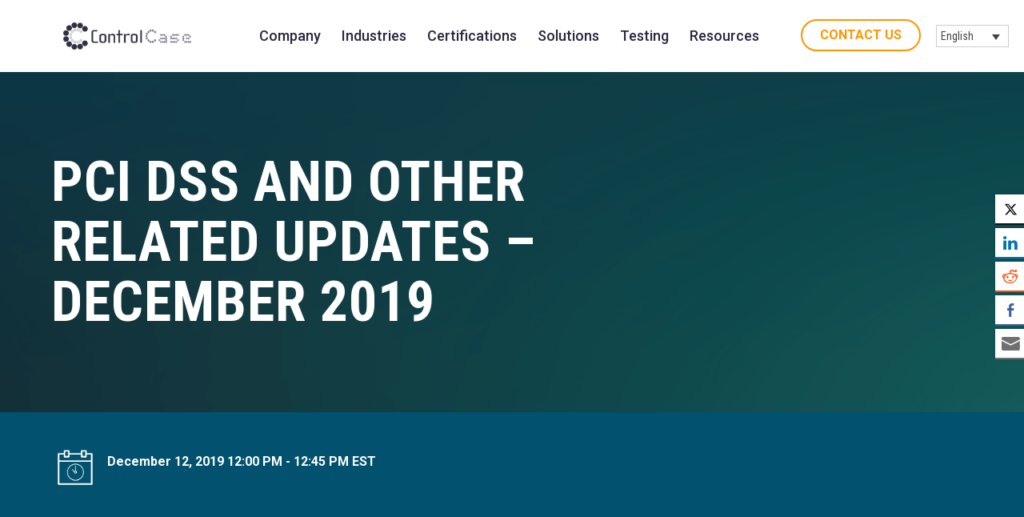

--- FILE ---
content_type: text/html; charset=UTF-8
request_url: https://www.controlcase.com/pci-dss-and-other-related-updates-dec-2019/
body_size: 28392
content:
<!DOCTYPE html>
<html lang="en-US">
<head >
<meta charset="UTF-8" />
<meta name="viewport" content="width=device-width, initial-scale=1" />
<meta name='robots' content='index, follow, max-image-preview:large, max-snippet:-1, max-video-preview:-1' />
<link rel="alternate" hreflang="en" href="https://www.controlcase.com/pci-dss-and-other-related-updates-dec-2019/" />
<link rel="alternate" hreflang="x-default" href="https://www.controlcase.com/pci-dss-and-other-related-updates-dec-2019/" />
<script src="https://cmp.osano.com/69mXnMQHUt/01b12273-2f21-410c-b853-8edc2ec43bee/osano.js"></script>

<script>(function(w,d,s,l,i){w[l]=w[l]||[];w[l].push({'gtm.start':

new Date().getTime(),event:'gtm.js'});var f=d.getElementsByTagName(s)[0],

j=d.createElement(s),dl=l!='dataLayer'?'&l='+l:'';j.async=true;j.src=

'https://www.googletagmanager.com/gtm.js?id='+i+dl;f.parentNode.insertBefore(j,f);

})(window,document,'script','dataLayer','GTM-TFH8VMP');</script>


<script>
(function () {
  function bind() {
    if (!(window.Osano && window.Osano.prompt && window.Osano.prompt.addEventListener)) {
      return setTimeout(bind, 100);
    }
    window.Osano.prompt.addEventListener('submit', function (path, data) {
      console.log('Protocol IDs (same for all regions):', Object.keys(data || {}));
      console.log('Full map:', data);
    });
  }
  bind();
})();
</script>

	<!-- This site is optimized with the Yoast SEO Premium plugin v22.3 (Yoast SEO v22.3) - https://yoast.com/wordpress/plugins/seo/ -->
	<title>PCI DSS and Other Related Updates - December 2019</title>
	<meta name="description" content="December 12, 2019 12:00 PM - 12:45 PM ESTIn this special 45 minute webinar series, ControlCase will cover the following based on PCI SSC FAQs, blogs, and PCI SSC presentations from Community" />
	<link rel="canonical" href="https://www.controlcase.com/pci-dss-and-other-related-updates/" />
	<meta property="og:locale" content="en_US" />
	<meta property="og:type" content="article" />
	<meta property="og:title" content="PCI DSS and Other Related Updates - December 2019" />
	<meta property="og:description" content="December 12, 2019 12:00 PM - 12:45 PM ESTIn this special 45 minute webinar series, ControlCase will cover the following based on PCI SSC FAQs, blogs, and PCI SSC presentations from Community" />
	<meta property="og:url" content="https://www.controlcase.com/pci-dss-and-other-related-updates/" />
	<meta property="og:site_name" content="ControlCase" />
	<meta property="article:publisher" content="https://www.facebook.com/ControlCase-163720957041259/" />
	<meta property="article:published_time" content="2019-11-12T19:19:31+00:00" />
	<meta property="article:modified_time" content="2021-12-08T13:50:15+00:00" />
	<meta property="og:image" content="https://www.controlcase.com/wp-content/uploads/2019/11/pci3183153.jpeg" />
	<meta property="og:image:width" content="500" />
	<meta property="og:image:height" content="333" />
	<meta property="og:image:type" content="image/jpeg" />
	<meta name="author" content="Amit Nagare" />
	<meta name="twitter:card" content="summary_large_image" />
	<meta name="twitter:creator" content="@ControlCase" />
	<meta name="twitter:site" content="@ControlCase" />
	<meta name="twitter:label1" content="Written by" />
	<meta name="twitter:data1" content="Amit Nagare" />
	<script type="application/ld+json" class="yoast-schema-graph">{"@context":"https://schema.org","@graph":[{"@type":"Article","@id":"https://www.controlcase.com/pci-dss-and-other-related-updates/#article","isPartOf":{"@id":"https://www.controlcase.com/pci-dss-and-other-related-updates-dec-2019/"},"author":{"name":"Amit Nagare","@id":"https://www.controlcase.com/#/schema/person/e2ac4f5e689dc63d192dd1503353eb27"},"headline":"PCI DSS and Other Related Updates &#8211; December 2019","datePublished":"2019-11-12T19:19:31+00:00","dateModified":"2021-12-08T13:50:15+00:00","mainEntityOfPage":{"@id":"https://www.controlcase.com/pci-dss-and-other-related-updates-dec-2019/"},"wordCount":78,"commentCount":0,"publisher":{"@id":"https://www.controlcase.com/#organization"},"image":{"@id":"https://www.controlcase.com/pci-dss-and-other-related-updates/#primaryimage"},"thumbnailUrl":"https://www.controlcase.com/wp-content/uploads/2019/11/pci3183153.jpeg","articleSection":["Webinars"],"inLanguage":"en-US","potentialAction":[{"@type":"CommentAction","name":"Comment","target":["https://www.controlcase.com/pci-dss-and-other-related-updates/#respond"]}]},{"@type":"WebPage","@id":"https://www.controlcase.com/pci-dss-and-other-related-updates-dec-2019/","url":"https://www.controlcase.com/pci-dss-and-other-related-updates/","name":"PCI DSS and Other Related Updates - December 2019","isPartOf":{"@id":"https://www.controlcase.com/#website"},"primaryImageOfPage":{"@id":"https://www.controlcase.com/pci-dss-and-other-related-updates/#primaryimage"},"image":{"@id":"https://www.controlcase.com/pci-dss-and-other-related-updates/#primaryimage"},"thumbnailUrl":"https://www.controlcase.com/wp-content/uploads/2019/11/pci3183153.jpeg","datePublished":"2019-11-12T19:19:31+00:00","dateModified":"2021-12-08T13:50:15+00:00","description":"December 12, 2019 12:00 PM - 12:45 PM ESTIn this special 45 minute webinar series, ControlCase will cover the following based on PCI SSC FAQs, blogs, and PCI SSC presentations from Community","breadcrumb":{"@id":"https://www.controlcase.com/pci-dss-and-other-related-updates/#breadcrumb"},"inLanguage":"en-US","potentialAction":[{"@type":"ReadAction","target":["https://www.controlcase.com/pci-dss-and-other-related-updates/"]}]},{"@type":"ImageObject","inLanguage":"en-US","@id":"https://www.controlcase.com/pci-dss-and-other-related-updates/#primaryimage","url":"https://www.controlcase.com/wp-content/uploads/2019/11/pci3183153.jpeg","contentUrl":"https://www.controlcase.com/wp-content/uploads/2019/11/pci3183153.jpeg","width":500,"height":333,"caption":"pci-dss-and-other-related-updates"},{"@type":"BreadcrumbList","@id":"https://www.controlcase.com/pci-dss-and-other-related-updates/#breadcrumb","itemListElement":[{"@type":"ListItem","position":1,"name":"Home","item":"https://www.controlcase.com/"},{"@type":"ListItem","position":2,"name":"PCI DSS and Other Related Updates &#8211; December 2019"}]},{"@type":"WebSite","@id":"https://www.controlcase.com/#website","url":"https://www.controlcase.com/","name":"ControlCase","description":"IT Certifications, Continuous Compliance and Cybersecurity Services Provider","publisher":{"@id":"https://www.controlcase.com/#organization"},"potentialAction":[{"@type":"SearchAction","target":{"@type":"EntryPoint","urlTemplate":"https://www.controlcase.com/?s={search_term_string}"},"query-input":"required name=search_term_string"}],"inLanguage":"en-US"},{"@type":"Organization","@id":"https://www.controlcase.com/#organization","name":"ControlCase","url":"https://www.controlcase.com/","logo":{"@type":"ImageObject","inLanguage":"en-US","@id":"https://www.controlcase.com/#/schema/logo/image/","url":"https://www.controlcase.com/wp-content/uploads/2019/06/ControlCase-No-Tag-LOGO-md.png","contentUrl":"https://www.controlcase.com/wp-content/uploads/2019/06/ControlCase-No-Tag-LOGO-md.png","width":265,"height":56,"caption":"ControlCase"},"image":{"@id":"https://www.controlcase.com/#/schema/logo/image/"},"sameAs":["https://www.facebook.com/ControlCase-163720957041259/","https://twitter.com/ControlCase","https://www.linkedin.com/company/controlcase","https://www.youtube.com/channel/UCUJ4BpY8smhJN53I_PiCsiQ"]},{"@type":"Person","@id":"https://www.controlcase.com/#/schema/person/e2ac4f5e689dc63d192dd1503353eb27","name":"Amit Nagare","image":{"@type":"ImageObject","inLanguage":"en-US","@id":"https://www.controlcase.com/#/schema/person/image/","url":"https://secure.gravatar.com/avatar/43fb7b22ce96e923360ad7027ae658ac?s=96&d=mm&r=g","contentUrl":"https://secure.gravatar.com/avatar/43fb7b22ce96e923360ad7027ae658ac?s=96&d=mm&r=g","caption":"Amit Nagare"},"url":"https://www.controlcase.com/author/anagare/"}]}</script>
	<!-- / Yoast SEO Premium plugin. -->


<link rel='dns-prefetch' href='//fonts.googleapis.com' />
<link rel="alternate" type="application/rss+xml" title="ControlCase &raquo; Feed" href="https://www.controlcase.com/feed/" />
<link rel="alternate" type="application/rss+xml" title="ControlCase &raquo; Comments Feed" href="https://www.controlcase.com/comments/feed/" />
<link rel="alternate" type="application/rss+xml" title="ControlCase &raquo; PCI DSS and Other Related Updates &#8211; December 2019 Comments Feed" href="https://www.controlcase.com/pci-dss-and-other-related-updates-dec-2019/feed/" />
<script type="text/javascript">
/* <![CDATA[ */
window._wpemojiSettings = {"baseUrl":"https:\/\/s.w.org\/images\/core\/emoji\/14.0.0\/72x72\/","ext":".png","svgUrl":"https:\/\/s.w.org\/images\/core\/emoji\/14.0.0\/svg\/","svgExt":".svg","source":{"concatemoji":"https:\/\/www.controlcase.com\/wp-includes\/js\/wp-emoji-release.min.js?ver=6.4.3"}};
/*! This file is auto-generated */
!function(i,n){var o,s,e;function c(e){try{var t={supportTests:e,timestamp:(new Date).valueOf()};sessionStorage.setItem(o,JSON.stringify(t))}catch(e){}}function p(e,t,n){e.clearRect(0,0,e.canvas.width,e.canvas.height),e.fillText(t,0,0);var t=new Uint32Array(e.getImageData(0,0,e.canvas.width,e.canvas.height).data),r=(e.clearRect(0,0,e.canvas.width,e.canvas.height),e.fillText(n,0,0),new Uint32Array(e.getImageData(0,0,e.canvas.width,e.canvas.height).data));return t.every(function(e,t){return e===r[t]})}function u(e,t,n){switch(t){case"flag":return n(e,"\ud83c\udff3\ufe0f\u200d\u26a7\ufe0f","\ud83c\udff3\ufe0f\u200b\u26a7\ufe0f")?!1:!n(e,"\ud83c\uddfa\ud83c\uddf3","\ud83c\uddfa\u200b\ud83c\uddf3")&&!n(e,"\ud83c\udff4\udb40\udc67\udb40\udc62\udb40\udc65\udb40\udc6e\udb40\udc67\udb40\udc7f","\ud83c\udff4\u200b\udb40\udc67\u200b\udb40\udc62\u200b\udb40\udc65\u200b\udb40\udc6e\u200b\udb40\udc67\u200b\udb40\udc7f");case"emoji":return!n(e,"\ud83e\udef1\ud83c\udffb\u200d\ud83e\udef2\ud83c\udfff","\ud83e\udef1\ud83c\udffb\u200b\ud83e\udef2\ud83c\udfff")}return!1}function f(e,t,n){var r="undefined"!=typeof WorkerGlobalScope&&self instanceof WorkerGlobalScope?new OffscreenCanvas(300,150):i.createElement("canvas"),a=r.getContext("2d",{willReadFrequently:!0}),o=(a.textBaseline="top",a.font="600 32px Arial",{});return e.forEach(function(e){o[e]=t(a,e,n)}),o}function t(e){var t=i.createElement("script");t.src=e,t.defer=!0,i.head.appendChild(t)}"undefined"!=typeof Promise&&(o="wpEmojiSettingsSupports",s=["flag","emoji"],n.supports={everything:!0,everythingExceptFlag:!0},e=new Promise(function(e){i.addEventListener("DOMContentLoaded",e,{once:!0})}),new Promise(function(t){var n=function(){try{var e=JSON.parse(sessionStorage.getItem(o));if("object"==typeof e&&"number"==typeof e.timestamp&&(new Date).valueOf()<e.timestamp+604800&&"object"==typeof e.supportTests)return e.supportTests}catch(e){}return null}();if(!n){if("undefined"!=typeof Worker&&"undefined"!=typeof OffscreenCanvas&&"undefined"!=typeof URL&&URL.createObjectURL&&"undefined"!=typeof Blob)try{var e="postMessage("+f.toString()+"("+[JSON.stringify(s),u.toString(),p.toString()].join(",")+"));",r=new Blob([e],{type:"text/javascript"}),a=new Worker(URL.createObjectURL(r),{name:"wpTestEmojiSupports"});return void(a.onmessage=function(e){c(n=e.data),a.terminate(),t(n)})}catch(e){}c(n=f(s,u,p))}t(n)}).then(function(e){for(var t in e)n.supports[t]=e[t],n.supports.everything=n.supports.everything&&n.supports[t],"flag"!==t&&(n.supports.everythingExceptFlag=n.supports.everythingExceptFlag&&n.supports[t]);n.supports.everythingExceptFlag=n.supports.everythingExceptFlag&&!n.supports.flag,n.DOMReady=!1,n.readyCallback=function(){n.DOMReady=!0}}).then(function(){return e}).then(function(){var e;n.supports.everything||(n.readyCallback(),(e=n.source||{}).concatemoji?t(e.concatemoji):e.wpemoji&&e.twemoji&&(t(e.twemoji),t(e.wpemoji)))}))}((window,document),window._wpemojiSettings);
/* ]]> */
</script>
<style id='wp-emoji-styles-inline-css' type='text/css'>

	img.wp-smiley, img.emoji {
		display: inline !important;
		border: none !important;
		box-shadow: none !important;
		height: 1em !important;
		width: 1em !important;
		margin: 0 0.07em !important;
		vertical-align: -0.1em !important;
		background: none !important;
		padding: 0 !important;
	}
</style>
<link rel="stylesheet" href="https://www.controlcase.com/wp-content/cache/minify/a5ff7.css" media="all" />

<style id='classic-theme-styles-inline-css' type='text/css'>
/*! This file is auto-generated */
.wp-block-button__link{color:#fff;background-color:#32373c;border-radius:9999px;box-shadow:none;text-decoration:none;padding:calc(.667em + 2px) calc(1.333em + 2px);font-size:1.125em}.wp-block-file__button{background:#32373c;color:#fff;text-decoration:none}
</style>
<style id='global-styles-inline-css' type='text/css'>
body{--wp--preset--color--black: #000000;--wp--preset--color--cyan-bluish-gray: #abb8c3;--wp--preset--color--white: #ffffff;--wp--preset--color--pale-pink: #f78da7;--wp--preset--color--vivid-red: #cf2e2e;--wp--preset--color--luminous-vivid-orange: #ff6900;--wp--preset--color--luminous-vivid-amber: #fcb900;--wp--preset--color--light-green-cyan: #7bdcb5;--wp--preset--color--vivid-green-cyan: #00d084;--wp--preset--color--pale-cyan-blue: #8ed1fc;--wp--preset--color--vivid-cyan-blue: #0693e3;--wp--preset--color--vivid-purple: #9b51e0;--wp--preset--gradient--vivid-cyan-blue-to-vivid-purple: linear-gradient(135deg,rgba(6,147,227,1) 0%,rgb(155,81,224) 100%);--wp--preset--gradient--light-green-cyan-to-vivid-green-cyan: linear-gradient(135deg,rgb(122,220,180) 0%,rgb(0,208,130) 100%);--wp--preset--gradient--luminous-vivid-amber-to-luminous-vivid-orange: linear-gradient(135deg,rgba(252,185,0,1) 0%,rgba(255,105,0,1) 100%);--wp--preset--gradient--luminous-vivid-orange-to-vivid-red: linear-gradient(135deg,rgba(255,105,0,1) 0%,rgb(207,46,46) 100%);--wp--preset--gradient--very-light-gray-to-cyan-bluish-gray: linear-gradient(135deg,rgb(238,238,238) 0%,rgb(169,184,195) 100%);--wp--preset--gradient--cool-to-warm-spectrum: linear-gradient(135deg,rgb(74,234,220) 0%,rgb(151,120,209) 20%,rgb(207,42,186) 40%,rgb(238,44,130) 60%,rgb(251,105,98) 80%,rgb(254,248,76) 100%);--wp--preset--gradient--blush-light-purple: linear-gradient(135deg,rgb(255,206,236) 0%,rgb(152,150,240) 100%);--wp--preset--gradient--blush-bordeaux: linear-gradient(135deg,rgb(254,205,165) 0%,rgb(254,45,45) 50%,rgb(107,0,62) 100%);--wp--preset--gradient--luminous-dusk: linear-gradient(135deg,rgb(255,203,112) 0%,rgb(199,81,192) 50%,rgb(65,88,208) 100%);--wp--preset--gradient--pale-ocean: linear-gradient(135deg,rgb(255,245,203) 0%,rgb(182,227,212) 50%,rgb(51,167,181) 100%);--wp--preset--gradient--electric-grass: linear-gradient(135deg,rgb(202,248,128) 0%,rgb(113,206,126) 100%);--wp--preset--gradient--midnight: linear-gradient(135deg,rgb(2,3,129) 0%,rgb(40,116,252) 100%);--wp--preset--font-size--small: 13px;--wp--preset--font-size--medium: 20px;--wp--preset--font-size--large: 36px;--wp--preset--font-size--x-large: 42px;--wp--preset--spacing--20: 0.44rem;--wp--preset--spacing--30: 0.67rem;--wp--preset--spacing--40: 1rem;--wp--preset--spacing--50: 1.5rem;--wp--preset--spacing--60: 2.25rem;--wp--preset--spacing--70: 3.38rem;--wp--preset--spacing--80: 5.06rem;--wp--preset--shadow--natural: 6px 6px 9px rgba(0, 0, 0, 0.2);--wp--preset--shadow--deep: 12px 12px 50px rgba(0, 0, 0, 0.4);--wp--preset--shadow--sharp: 6px 6px 0px rgba(0, 0, 0, 0.2);--wp--preset--shadow--outlined: 6px 6px 0px -3px rgba(255, 255, 255, 1), 6px 6px rgba(0, 0, 0, 1);--wp--preset--shadow--crisp: 6px 6px 0px rgba(0, 0, 0, 1);}:where(.is-layout-flex){gap: 0.5em;}:where(.is-layout-grid){gap: 0.5em;}body .is-layout-flow > .alignleft{float: left;margin-inline-start: 0;margin-inline-end: 2em;}body .is-layout-flow > .alignright{float: right;margin-inline-start: 2em;margin-inline-end: 0;}body .is-layout-flow > .aligncenter{margin-left: auto !important;margin-right: auto !important;}body .is-layout-constrained > .alignleft{float: left;margin-inline-start: 0;margin-inline-end: 2em;}body .is-layout-constrained > .alignright{float: right;margin-inline-start: 2em;margin-inline-end: 0;}body .is-layout-constrained > .aligncenter{margin-left: auto !important;margin-right: auto !important;}body .is-layout-constrained > :where(:not(.alignleft):not(.alignright):not(.alignfull)){max-width: var(--wp--style--global--content-size);margin-left: auto !important;margin-right: auto !important;}body .is-layout-constrained > .alignwide{max-width: var(--wp--style--global--wide-size);}body .is-layout-flex{display: flex;}body .is-layout-flex{flex-wrap: wrap;align-items: center;}body .is-layout-flex > *{margin: 0;}body .is-layout-grid{display: grid;}body .is-layout-grid > *{margin: 0;}:where(.wp-block-columns.is-layout-flex){gap: 2em;}:where(.wp-block-columns.is-layout-grid){gap: 2em;}:where(.wp-block-post-template.is-layout-flex){gap: 1.25em;}:where(.wp-block-post-template.is-layout-grid){gap: 1.25em;}.has-black-color{color: var(--wp--preset--color--black) !important;}.has-cyan-bluish-gray-color{color: var(--wp--preset--color--cyan-bluish-gray) !important;}.has-white-color{color: var(--wp--preset--color--white) !important;}.has-pale-pink-color{color: var(--wp--preset--color--pale-pink) !important;}.has-vivid-red-color{color: var(--wp--preset--color--vivid-red) !important;}.has-luminous-vivid-orange-color{color: var(--wp--preset--color--luminous-vivid-orange) !important;}.has-luminous-vivid-amber-color{color: var(--wp--preset--color--luminous-vivid-amber) !important;}.has-light-green-cyan-color{color: var(--wp--preset--color--light-green-cyan) !important;}.has-vivid-green-cyan-color{color: var(--wp--preset--color--vivid-green-cyan) !important;}.has-pale-cyan-blue-color{color: var(--wp--preset--color--pale-cyan-blue) !important;}.has-vivid-cyan-blue-color{color: var(--wp--preset--color--vivid-cyan-blue) !important;}.has-vivid-purple-color{color: var(--wp--preset--color--vivid-purple) !important;}.has-black-background-color{background-color: var(--wp--preset--color--black) !important;}.has-cyan-bluish-gray-background-color{background-color: var(--wp--preset--color--cyan-bluish-gray) !important;}.has-white-background-color{background-color: var(--wp--preset--color--white) !important;}.has-pale-pink-background-color{background-color: var(--wp--preset--color--pale-pink) !important;}.has-vivid-red-background-color{background-color: var(--wp--preset--color--vivid-red) !important;}.has-luminous-vivid-orange-background-color{background-color: var(--wp--preset--color--luminous-vivid-orange) !important;}.has-luminous-vivid-amber-background-color{background-color: var(--wp--preset--color--luminous-vivid-amber) !important;}.has-light-green-cyan-background-color{background-color: var(--wp--preset--color--light-green-cyan) !important;}.has-vivid-green-cyan-background-color{background-color: var(--wp--preset--color--vivid-green-cyan) !important;}.has-pale-cyan-blue-background-color{background-color: var(--wp--preset--color--pale-cyan-blue) !important;}.has-vivid-cyan-blue-background-color{background-color: var(--wp--preset--color--vivid-cyan-blue) !important;}.has-vivid-purple-background-color{background-color: var(--wp--preset--color--vivid-purple) !important;}.has-black-border-color{border-color: var(--wp--preset--color--black) !important;}.has-cyan-bluish-gray-border-color{border-color: var(--wp--preset--color--cyan-bluish-gray) !important;}.has-white-border-color{border-color: var(--wp--preset--color--white) !important;}.has-pale-pink-border-color{border-color: var(--wp--preset--color--pale-pink) !important;}.has-vivid-red-border-color{border-color: var(--wp--preset--color--vivid-red) !important;}.has-luminous-vivid-orange-border-color{border-color: var(--wp--preset--color--luminous-vivid-orange) !important;}.has-luminous-vivid-amber-border-color{border-color: var(--wp--preset--color--luminous-vivid-amber) !important;}.has-light-green-cyan-border-color{border-color: var(--wp--preset--color--light-green-cyan) !important;}.has-vivid-green-cyan-border-color{border-color: var(--wp--preset--color--vivid-green-cyan) !important;}.has-pale-cyan-blue-border-color{border-color: var(--wp--preset--color--pale-cyan-blue) !important;}.has-vivid-cyan-blue-border-color{border-color: var(--wp--preset--color--vivid-cyan-blue) !important;}.has-vivid-purple-border-color{border-color: var(--wp--preset--color--vivid-purple) !important;}.has-vivid-cyan-blue-to-vivid-purple-gradient-background{background: var(--wp--preset--gradient--vivid-cyan-blue-to-vivid-purple) !important;}.has-light-green-cyan-to-vivid-green-cyan-gradient-background{background: var(--wp--preset--gradient--light-green-cyan-to-vivid-green-cyan) !important;}.has-luminous-vivid-amber-to-luminous-vivid-orange-gradient-background{background: var(--wp--preset--gradient--luminous-vivid-amber-to-luminous-vivid-orange) !important;}.has-luminous-vivid-orange-to-vivid-red-gradient-background{background: var(--wp--preset--gradient--luminous-vivid-orange-to-vivid-red) !important;}.has-very-light-gray-to-cyan-bluish-gray-gradient-background{background: var(--wp--preset--gradient--very-light-gray-to-cyan-bluish-gray) !important;}.has-cool-to-warm-spectrum-gradient-background{background: var(--wp--preset--gradient--cool-to-warm-spectrum) !important;}.has-blush-light-purple-gradient-background{background: var(--wp--preset--gradient--blush-light-purple) !important;}.has-blush-bordeaux-gradient-background{background: var(--wp--preset--gradient--blush-bordeaux) !important;}.has-luminous-dusk-gradient-background{background: var(--wp--preset--gradient--luminous-dusk) !important;}.has-pale-ocean-gradient-background{background: var(--wp--preset--gradient--pale-ocean) !important;}.has-electric-grass-gradient-background{background: var(--wp--preset--gradient--electric-grass) !important;}.has-midnight-gradient-background{background: var(--wp--preset--gradient--midnight) !important;}.has-small-font-size{font-size: var(--wp--preset--font-size--small) !important;}.has-medium-font-size{font-size: var(--wp--preset--font-size--medium) !important;}.has-large-font-size{font-size: var(--wp--preset--font-size--large) !important;}.has-x-large-font-size{font-size: var(--wp--preset--font-size--x-large) !important;}
.wp-block-navigation a:where(:not(.wp-element-button)){color: inherit;}
:where(.wp-block-post-template.is-layout-flex){gap: 1.25em;}:where(.wp-block-post-template.is-layout-grid){gap: 1.25em;}
:where(.wp-block-columns.is-layout-flex){gap: 2em;}:where(.wp-block-columns.is-layout-grid){gap: 2em;}
.wp-block-pullquote{font-size: 1.5em;line-height: 1.6;}
</style>
<link rel="stylesheet" href="https://www.controlcase.com/wp-content/cache/minify/0b85e.css" media="all" />









<link rel='stylesheet' id='marketing-font-style-css' href='https://fonts.googleapis.com/css2?family=Roboto+Condensed%3Aital%2Cwght%400%2C100..900%3B1%2C100..900&#038;display=swap%22&#038;ver=6.4.3' type='text/css' media='all' />
<link rel="stylesheet" href="https://www.controlcase.com/wp-content/cache/minify/11612.css" media="all" />





<style id='learndash-front-inline-css' type='text/css'>
		.learndash-wrapper .ld-item-list .ld-item-list-item.ld-is-next,
		.learndash-wrapper .wpProQuiz_content .wpProQuiz_questionListItem label:focus-within {
			border-color: #50c0af;
		}

		/*
		.learndash-wrapper a:not(.ld-button):not(#quiz_continue_link):not(.ld-focus-menu-link):not(.btn-blue):not(#quiz_continue_link):not(.ld-js-register-account):not(#ld-focus-mode-course-heading):not(#btn-join):not(.ld-item-name):not(.ld-table-list-item-preview):not(.ld-lesson-item-preview-heading),
		 */

		.learndash-wrapper .ld-breadcrumbs a,
		.learndash-wrapper .ld-lesson-item.ld-is-current-lesson .ld-lesson-item-preview-heading,
		.learndash-wrapper .ld-lesson-item.ld-is-current-lesson .ld-lesson-title,
		.learndash-wrapper .ld-primary-color-hover:hover,
		.learndash-wrapper .ld-primary-color,
		.learndash-wrapper .ld-primary-color-hover:hover,
		.learndash-wrapper .ld-primary-color,
		.learndash-wrapper .ld-tabs .ld-tabs-navigation .ld-tab.ld-active,
		.learndash-wrapper .ld-button.ld-button-transparent,
		.learndash-wrapper .ld-button.ld-button-reverse,
		.learndash-wrapper .ld-icon-certificate,
		.learndash-wrapper .ld-login-modal .ld-login-modal-login .ld-modal-heading,
		#wpProQuiz_user_content a,
		.learndash-wrapper .ld-item-list .ld-item-list-item a.ld-item-name:hover,
		.learndash-wrapper .ld-focus-comments__heading-actions .ld-expand-button,
		.learndash-wrapper .ld-focus-comments__heading a,
		.learndash-wrapper .ld-focus-comments .comment-respond a,
		.learndash-wrapper .ld-focus-comment .ld-comment-reply a.comment-reply-link:hover,
		.learndash-wrapper .ld-expand-button.ld-button-alternate {
			color: #50c0af !important;
		}

		.learndash-wrapper .ld-focus-comment.bypostauthor>.ld-comment-wrapper,
		.learndash-wrapper .ld-focus-comment.role-group_leader>.ld-comment-wrapper,
		.learndash-wrapper .ld-focus-comment.role-administrator>.ld-comment-wrapper {
			background-color:rgba(80, 192, 175, 0.03) !important;
		}


		.learndash-wrapper .ld-primary-background,
		.learndash-wrapper .ld-tabs .ld-tabs-navigation .ld-tab.ld-active:after {
			background: #50c0af !important;
		}



		.learndash-wrapper .ld-course-navigation .ld-lesson-item.ld-is-current-lesson .ld-status-incomplete,
		.learndash-wrapper .ld-focus-comment.bypostauthor:not(.ptype-sfwd-assignment) >.ld-comment-wrapper>.ld-comment-avatar img,
		.learndash-wrapper .ld-focus-comment.role-group_leader>.ld-comment-wrapper>.ld-comment-avatar img,
		.learndash-wrapper .ld-focus-comment.role-administrator>.ld-comment-wrapper>.ld-comment-avatar img {
			border-color: #50c0af !important;
		}



		.learndash-wrapper .ld-loading::before {
			border-top:3px solid #50c0af !important;
		}

		.learndash-wrapper .ld-button:hover:not(.learndash-link-previous-incomplete):not(.ld-button-transparent),
		#learndash-tooltips .ld-tooltip:after,
		#learndash-tooltips .ld-tooltip,
		.learndash-wrapper .ld-primary-background,
		.learndash-wrapper .btn-join,
		.learndash-wrapper #btn-join,
		.learndash-wrapper .ld-button:not(.ld-button-reverse):not(.learndash-link-previous-incomplete):not(.ld-button-transparent),
		.learndash-wrapper .ld-expand-button,
		.learndash-wrapper .wpProQuiz_content .wpProQuiz_button:not(.wpProQuiz_button_reShowQuestion):not(.wpProQuiz_button_restartQuiz),
		.learndash-wrapper .wpProQuiz_content .wpProQuiz_button2,
		.learndash-wrapper .ld-focus .ld-focus-sidebar .ld-course-navigation-heading,
		.learndash-wrapper .ld-focus .ld-focus-sidebar .ld-focus-sidebar-trigger,
		.learndash-wrapper .ld-focus-comments .form-submit #submit,
		.learndash-wrapper .ld-login-modal input[type='submit'],
		.learndash-wrapper .ld-login-modal .ld-login-modal-register,
		.learndash-wrapper .wpProQuiz_content .wpProQuiz_certificate a.btn-blue,
		.learndash-wrapper .ld-focus .ld-focus-header .ld-user-menu .ld-user-menu-items a,
		#wpProQuiz_user_content table.wp-list-table thead th,
		#wpProQuiz_overlay_close,
		.learndash-wrapper .ld-expand-button.ld-button-alternate .ld-icon {
			background-color: #50c0af !important;
		}

		.learndash-wrapper .ld-focus .ld-focus-header .ld-user-menu .ld-user-menu-items:before {
			border-bottom-color: #50c0af !important;
		}

		.learndash-wrapper .ld-button.ld-button-transparent:hover {
			background: transparent !important;
		}

		.learndash-wrapper .ld-focus .ld-focus-header .sfwd-mark-complete .learndash_mark_complete_button,
		.learndash-wrapper .ld-focus .ld-focus-header #sfwd-mark-complete #learndash_mark_complete_button,
		.learndash-wrapper .ld-button.ld-button-transparent,
		.learndash-wrapper .ld-button.ld-button-alternate,
		.learndash-wrapper .ld-expand-button.ld-button-alternate {
			background-color:transparent !important;
		}

		.learndash-wrapper .ld-focus-header .ld-user-menu .ld-user-menu-items a,
		.learndash-wrapper .ld-button.ld-button-reverse:hover,
		.learndash-wrapper .ld-alert-success .ld-alert-icon.ld-icon-certificate,
		.learndash-wrapper .ld-alert-warning .ld-button:not(.learndash-link-previous-incomplete),
		.learndash-wrapper .ld-primary-background.ld-status {
			color:white !important;
		}

		.learndash-wrapper .ld-status.ld-status-unlocked {
			background-color: rgba(80,192,175,0.2) !important;
			color: #50c0af !important;
		}

		.learndash-wrapper .wpProQuiz_content .wpProQuiz_addToplist {
			background-color: rgba(80,192,175,0.1) !important;
			border: 1px solid #50c0af !important;
		}

		.learndash-wrapper .wpProQuiz_content .wpProQuiz_toplistTable th {
			background: #50c0af !important;
		}

		.learndash-wrapper .wpProQuiz_content .wpProQuiz_toplistTrOdd {
			background-color: rgba(80,192,175,0.1) !important;
		}

		.learndash-wrapper .wpProQuiz_content .wpProQuiz_reviewDiv li.wpProQuiz_reviewQuestionTarget {
			background-color: #50c0af !important;
		}
		.learndash-wrapper .wpProQuiz_content .wpProQuiz_time_limit .wpProQuiz_progress {
			background-color: #50c0af !important;
		}
		
		.learndash-wrapper #quiz_continue_link,
		.learndash-wrapper .ld-secondary-background,
		.learndash-wrapper .learndash_mark_complete_button,
		.learndash-wrapper #learndash_mark_complete_button,
		.learndash-wrapper .ld-status-complete,
		.learndash-wrapper .ld-alert-success .ld-button,
		.learndash-wrapper .ld-alert-success .ld-alert-icon {
			background-color: #fa8200 !important;
		}

		.learndash-wrapper .wpProQuiz_content a#quiz_continue_link {
			background-color: #fa8200 !important;
		}

		.learndash-wrapper .course_progress .sending_progress_bar {
			background: #fa8200 !important;
		}

		.learndash-wrapper .wpProQuiz_content .wpProQuiz_button_reShowQuestion:hover, .learndash-wrapper .wpProQuiz_content .wpProQuiz_button_restartQuiz:hover {
			background-color: #fa8200 !important;
			opacity: 0.75;
		}

		.learndash-wrapper .ld-secondary-color-hover:hover,
		.learndash-wrapper .ld-secondary-color,
		.learndash-wrapper .ld-focus .ld-focus-header .sfwd-mark-complete .learndash_mark_complete_button,
		.learndash-wrapper .ld-focus .ld-focus-header #sfwd-mark-complete #learndash_mark_complete_button,
		.learndash-wrapper .ld-focus .ld-focus-header .sfwd-mark-complete:after {
			color: #fa8200 !important;
		}

		.learndash-wrapper .ld-secondary-in-progress-icon {
			border-left-color: #fa8200 !important;
			border-top-color: #fa8200 !important;
		}

		.learndash-wrapper .ld-alert-success {
			border-color: #fa8200;
			background-color: transparent !important;
			color: #fa8200;
		}

		.learndash-wrapper .wpProQuiz_content .wpProQuiz_reviewQuestion li.wpProQuiz_reviewQuestionSolved,
		.learndash-wrapper .wpProQuiz_content .wpProQuiz_box li.wpProQuiz_reviewQuestionSolved {
			background-color: #fa8200 !important;
		}

		.learndash-wrapper .wpProQuiz_content  .wpProQuiz_reviewLegend span.wpProQuiz_reviewColor_Answer {
			background-color: #fa8200 !important;
		}

		
		.learndash-wrapper .ld-alert-warning {
			background-color:transparent;
		}

		.learndash-wrapper .ld-status-waiting,
		.learndash-wrapper .ld-alert-warning .ld-alert-icon {
			background-color: #3d3d3d !important;
		}

		.learndash-wrapper .ld-tertiary-color-hover:hover,
		.learndash-wrapper .ld-tertiary-color,
		.learndash-wrapper .ld-alert-warning {
			color: #3d3d3d !important;
		}

		.learndash-wrapper .ld-tertiary-background {
			background-color: #3d3d3d !important;
		}

		.learndash-wrapper .ld-alert-warning {
			border-color: #3d3d3d !important;
		}

		.learndash-wrapper .ld-tertiary-background,
		.learndash-wrapper .ld-alert-warning .ld-alert-icon {
			color:white !important;
		}

		.learndash-wrapper .wpProQuiz_content .wpProQuiz_reviewQuestion li.wpProQuiz_reviewQuestionReview,
		.learndash-wrapper .wpProQuiz_content .wpProQuiz_box li.wpProQuiz_reviewQuestionReview {
			background-color: #3d3d3d !important;
		}

		.learndash-wrapper .wpProQuiz_content  .wpProQuiz_reviewLegend span.wpProQuiz_reviewColor_Review {
			background-color: #3d3d3d !important;
		}

		
</style>
<link rel="stylesheet" href="https://www.controlcase.com/wp-content/cache/minify/95078.css" media="all" />

<link rel='stylesheet' id='google-fonts-css' href='//fonts.googleapis.com/css?family=Roboto%3A300%2C400%2C400i%2C500%2C700&#038;ver=1.0.12' type='text/css' media='all' />
<link rel='stylesheet' id='google-fonts-child-css' href='//fonts.googleapis.com/css?family=Roboto%3A300%2C400%2C400i%2C500%2C700&#038;ver=1.0.12' type='text/css' media='all' />
<link rel="stylesheet" href="https://www.controlcase.com/wp-content/cache/minify/13b47.css" media="all" />

<style id='business-pro-theme-inline-css' type='text/css'>
button.accent,.button.accent,button.accent:hover,.button.accent:hover,button.accent:focus,.button.accent:focus,.menu-item.button>a>span,.archive-pagination a:hover,.archive-pagination a:focus,.archive-pagination .active a,.pricing-table .featured .button,.pricing-table .featured button,.archive-pagination a:hover,.archive-pagination .active a,.front-page-3 .widget_custom_html:first-of-type hr,.front-page-5 .widget_custom_html:first-of-type hr{background-color:#50c0ae}.front-page-2 .fa{color:#50c0ae}
</style>
<script type="text/javascript" id="wpml-cookie-js-extra">
/* <![CDATA[ */
var wpml_cookies = {"wp-wpml_current_language":{"value":"en","expires":1,"path":"\/"}};
var wpml_cookies = {"wp-wpml_current_language":{"value":"en","expires":1,"path":"\/"}};
/* ]]> */
</script>
<script  src="https://www.controlcase.com/wp-content/cache/minify/c7cb8.js"></script>




<script type="text/javascript" id="ssb-front-js-js-extra">
/* <![CDATA[ */
var SSB = {"ajax_url":"https:\/\/www.controlcase.com\/wp-admin\/admin-ajax.php","fb_share_nonce":"4e39fab47f"};
/* ]]> */
</script>
<script  src="https://www.controlcase.com/wp-content/cache/minify/772a5.js"></script>

<script type="text/javascript" id="uncannyowl-learndash-toolkit-free-js-extra">
/* <![CDATA[ */
var UncannyToolkit = {"ajax":{"url":"https:\/\/www.controlcase.com\/wp-admin\/admin-ajax.php","nonce":"d323f879a9"},"integrity":{"shouldPreventConcurrentLogin":false},"i18n":{"dismiss":"Dismiss","preventConcurrentLogin":"Your account has exceeded maximum concurrent login number.","error":{"generic":"Something went wrong. Please, try again"}},"modals":[]};
/* ]]> */
</script>
<script  src="https://www.controlcase.com/wp-content/cache/minify/2a16c.js"></script>




<script></script><link rel="https://api.w.org/" href="https://www.controlcase.com/wp-json/" /><link rel="alternate" type="application/json" href="https://www.controlcase.com/wp-json/wp/v2/posts/3461" /><link rel="EditURI" type="application/rsd+xml" title="RSD" href="https://www.controlcase.com/xmlrpc.php?rsd" />
<link rel='shortlink' href='https://www.controlcase.com/?p=3461' />
<link rel="alternate" type="application/json+oembed" href="https://www.controlcase.com/wp-json/oembed/1.0/embed?url=https%3A%2F%2Fwww.controlcase.com%2Fpci-dss-and-other-related-updates-dec-2019%2F" />
<link rel="alternate" type="text/xml+oembed" href="https://www.controlcase.com/wp-json/oembed/1.0/embed?url=https%3A%2F%2Fwww.controlcase.com%2Fpci-dss-and-other-related-updates-dec-2019%2F&#038;format=xml" />
<meta name="generator" content="WPML ver:4.6.15 stt:1,2;" />
<meta name="generator" content="Site Kit by Google 1.122.0" /> <style media="screen">

		 /*inline margin*/
	
	
	
	
	
	
			 /*margin-digbar*/

	
	
	
		div[class*="simplesocialbuttons-float"].simplesocialbuttons.simplesocial-round-btm-border button{
	  margin: ;
	}
	
	
	
	
</style>

<!-- Open Graph Meta Tags generated by Simple Social Buttons 5.1.3 -->
<meta property="og:title" content="PCI DSS and Other Related Updates &#8211; December 2019 - ControlCase" />
<meta property="og:description" content="In this special 45 minute webinar series, ControlCase will cover the following based on PCI SSC FAQs, blogs, and PCI SSC presentations from Community Meetings and other PCI SSC public events:

 	Current status of PCI DSS (including information publicly available on PCI DSS ver. 4.0)
 	PA DSS and upcoming Software Security Framework overview
 	P2PE updates and new concepts
 	PCI PIN," />
<meta property="og:url" content="https://www.controlcase.com/pci-dss-and-other-related-updates-dec-2019/" />
<meta property="og:site_name" content="ControlCase" />
<meta property="og:image" content="https://www.controlcase.com/wp-content/uploads/2019/11/pci3183153.jpeg" />
<meta name="twitter:card" content="summary_large_image" />
<meta name="twitter:description" content="In this special 45 minute webinar series, ControlCase will cover the following based on PCI SSC FAQs, blogs, and PCI SSC presentations from Community Meetings and other PCI SSC public events:

 	Current status of PCI DSS (including information publicly available on PCI DSS ver. 4.0)
 	PA DSS and upcoming Software Security Framework overview
 	P2PE updates and new concepts
 	PCI PIN," />
<meta name="twitter:title" content="PCI DSS and Other Related Updates &#8211; December 2019 - ControlCase" />
<meta property="twitter:image" content="https://www.controlcase.com/wp-content/uploads/2019/11/pci3183153.jpeg" />
<link rel="pingback" href="https://www.controlcase.com/xmlrpc.php" />
<style type="text/css" media="screen">#simple-social-icons-2 ul li a,#simple-social-icons-2 ul li a:hover{background-color:#232c39;border-radius:28px;color:#fff;border:0 #fff solid;font-size:14px;padding:7px}#simple-social-icons-2 ul li a:hover{background-color:#4dc1ae;border-color:#fff;color:#fff}</style><style type="text/css" media="screen">#simple-social-icons-3 ul li a,#simple-social-icons-3 ul li a:hover{background-color:#232c39;border-radius:28px;color:#fff;border:0 #fff solid;font-size:14px;padding:7px}#simple-social-icons-3 ul li a:hover{background-color:#232c39;border-color:#fff;color:#fb2056}</style><script>jQuery(document).ready(function($){
        var el = jQuery("#genesis-footer-widgets").find("h2");
        el.replaceWith("<h3 class='genesis-sidebar-title screen-reader-text'>Footer</h3>");
    })</script><style>
            section#page-header.page-header {
                background-image: url(https://www.controlcase.com/wp-content/themes/business-pro-theme/assets/images/categoryWebBack.png) !important;
                background-color: rgba(4,11,17,.2);
                background-position: bottom center;
            }
        </style><meta name="generator" content="Powered by WPBakery Page Builder - drag and drop page builder for WordPress."/>
<style type="text/css">.page-header{background-image: url(https://www.controlcase.com/wp-content/uploads/2019/11/pci3183153.jpeg);}</style>
<link rel="preconnect" href="https://fonts.googleapis.com">
    <link rel="preconnect" href="https://fonts.gstatic.com" crossorigin>
    <link href="https://fonts.googleapis.com/css2?family=Roboto+Condensed:ital,wght@0,300;0,400;0,700;1,300;1,400&display=swap" rel="stylesheet"><link rel="icon" href="https://www.controlcase.com/wp-content/uploads/2018/04/cropped-favicon-32x32.png" sizes="32x32" />
<link rel="icon" href="https://www.controlcase.com/wp-content/uploads/2018/04/cropped-favicon-192x192.png" sizes="192x192" />
<link rel="apple-touch-icon" href="https://www.controlcase.com/wp-content/uploads/2018/04/cropped-favicon-180x180.png" />
<meta name="msapplication-TileImage" content="https://www.controlcase.com/wp-content/uploads/2018/04/cropped-favicon-270x270.png" />
		<style type="text/css" id="wp-custom-css">
			div.front-page-1.page-header .widget p, .page-header p {
    font-size: 2.5rem;
}
.front-page-1 .widget:first-of-type {
    padding-top: 15vh;
}
.front-page-1 h1 {
    font-size: 5.1rem;
}
.front-page-1 .widget {
    max-width: 1152px;
}
 
.jdc-collapse .collapse-body {
    color: #647585;
}
 
.speaker-list .speaker img {
    background-color: unset !important;
}
 
.envelope span {
    font-family: "Roboto", sans-serif !important;
}
 
#tools-block .wrapper .inner .details {
    max-height: 71px !important;
}
 
@media screen and (max-width: 767px) {
    #tools-block .wrapper .inner .details {
        max-height: 77px !important;
    }
}
 
#menu-principal-menu .menu-item > a, .menu-item > a {
    padding: 2em 5px;
}
 
#menu-principal-menu > li > a > span {
    padding-right: 16px;
}
 
#menu-principal-menu > li > a > span:after {
    display: none;
}
 
 
.webinar-widget-container, .news-widget-container {
    display: flex;
    align-items: flex-start;
    gap: 20px;
    padding: 15px 0px;
    margin-bottom: 20px;
}
 
.webinar-content, .news-content {
    flex: 1;
    display: flex;
    flex-direction: column;
    justify-content: center;
}
 
.webinar-title, .news-title {
    margin: 0 0 10px;
    font-size: 1.6rem;
    font-weight: 400;
    overflow: hidden;
}
 
.webinar-title a, .news-title a {
    text-decoration: none;
    transition: color 0.3s;
		color: #29263e;
}
 
.webinar-title a:hover, .news-title a:hover {
    color: #29263e;
}
 
.webinar-read-more, .news-read-more {
        background-color: #f79227;
    border: 1px solid #ff781e;
    border-radius: unset !important;
    color: #ffffff;
    cursor: pointer;
    font-family: 'Roboto', sans-serif;
    font-size: 16px;
    font-size: 1.5rem;
    font-weight: 400;
    padding: 6px 14px;
    text-decoration: none;
    display: inline-block;
    width: 115px;
    height:auto;
    line-height: 1.5;
    box-shadow: inset 0 0 0 9rem rgba(255, 255, 255, 0), 0 1rem 1rem -1rem rgba(35, 44, 57, 0.1);
    -webkit-transition: all 0.75s cubic-bezier(0, 1, 0.5, 1);
    transition: all 0.75s cubic-bezier(0, 1, 0.5, 1);
    text-transform: uppercase;
}
.wsmfeaturedpost article .right .more-link-button {
    width: 100%;
}
 
.webinar-read-more:hover, .news-read-more:hover {
   color: #ff781e;
background-color: white;
box-shadow: inset 0 0 0 9rem rgba(255, 255, 255, 0.1), 0 1.25rem 1rem -0.5rem rgba(35, 44, 57, 0.1);
-webkit-transition: all 0.75s cubic-bezier(0, 1, 0.5, 1);
transition: all 0.75s cubic-bezier(0, 1, 0.5, 1);
}
 
@media (min-width: 1024px) { 
    .nav-primary.genesis-responsive-menu {
        width: 60%;
    }
 
    .nav-secondary {
        width: 15%;
    }
}
 
.news-image img, .webinar-image img {
    height: 95px;
    width: 95px;
    margin-top: 3px;
    margin-bottom: 10px;
    min-width: 100%;
    border-radius: 4px 4px 0 0;
    object-fit: cover;
}
 
.cmplz-manage-consent {
    font-size: 0!important; /* Hides the text */
    display: flex;
    align-items: center;
}
 
.cmplz-manage-consent::before {
    font-size: 35px; /* Adjust icon size */
	margin: 0 auto;
    font-family: "Font Awesome 5 Free"; /* Change based on the icon library */
    font-weight: 900;
    content: "\f564"; /* Unicode for FontAwesome cog icon */;
	  color:#01516F!important;
}
 
#cmplz-manage-consent .cmplz-manage-consent{
	min-width: 60px!important;
}
 
.impressum{
	display:none;
}
 
.page-template-page_ctas-industries .nav-primary.genesis-responsive-menu {
    width: 72% !important;
}
 
.page-template-page_ctas-industries .nav-secondary {
	width: 30%!important;
}
 
.page-template-page_ctas-industries .primary .menu .menu-item{
	font-size:1.6rem;
}
.page-template-page_ctas-industries .wp-custom-logo img {
    max-width: 162px!important;
}
.custom-logo{
	max-width:160px!important;
}
 
 
//language menu css start
.wpml-language-menu {
    display: flex;
    justify-content: flex-end;
    align-items: center;
    margin-right: 20px;
}
 
.language-menu {
    list-style: none;
    display: flex;
    gap: 10px;
    padding: 0;
}
 
.language-menu li {
    position: relative;
}
 
.language-menu li a {
    text-decoration: none;
    color: #333;
    font-size: 16px;
}
 
.language-menu li.active-language a {
    font-weight: bold;
    color: #0073aa;
}
 
/* Add hover effect */
.language-menu li a:hover {
    text-decoration: underline;
}
 
.wpml-ls-legacy-dropdown {
    width: 6.5em!important;
    max-width: 100%;
}
 
/* .page-template-page_ctas-industries ul#menu-secondary-menu {
    margin-top: -20px!important;
} */
 
.wpml-language-switcher{
	margin-right:-60px;
}
//language menu css end
 
//footer language dropdown css start
 
.wpml-footer-language-switcher ul{
	margin: 20px 0px !important;
}
 
.wpml-footer-language-switcher .wpml-ls-statics-shortcode_actions{
	margin: 20px auto!important;
}
 
.lp-nav-cta {
    display: flex;
    align-items: center;
    gap: 10px; /* Adjust spacing between link and switcher */
    flex-wrap: wrap;
}
 
.wpml-language-switcher {
    display: inline-block !important;
    margin-left: 10px;
}
 
.wpml-language-switcher .wpml-ls-statics-shortcode_actions {
    font-size: 14px; /* Optional: match your nav font size */
}
.lp-nav-cta {
    display: flex;
    align-items: center;
    gap: 10px; /* Adjust spacing between link and switcher */
    flex-wrap: wrap;
}
 
.wpml-language-switcher {
    display: inline-block !important;
    margin-left: 10px;
}
 
.wpml-language-switcher .wpml-ls-statics-shortcode_actions {
    font-size: 14px; /* Optional: match your nav font size */
}
 
.wpml-ls-legacy-dropdown a{
	padding:5px!important;
}
 
/* Extra small devices (phones, 600px and down) */
@media only screen and (max-width: 300px) {
	 .wpml-footer-language-switcher { 
        display: block !important; 
        text-align: center;
        padding: 10px 0;
    }
	.wpml-language-switcher{
		 display: none !important; 
	}
}
 
/* Small devices (portrait tablets and large phones, 600px and up) 
@media only screen and (min-width: 300px) {*/
	.wpml-footer-language-switcher{ 
        display: block !important; 
        text-align: center;
        padding: 10px 0;
    }
	.wpml-language-switcher{
		 display: none !important; 
	}
}
 
/* Medium devices (landscape tablets, 768px and up) */
@media only screen and (min-width: 768px) {
	.wpml-footer-language-switcher { 
        display: block !important; 
        text-align: center;
        padding: 10px 0;
    }
	.wpml-language-switcher{
		 display: none !important; 
	}
}
 
/* Large devices (laptops/desktops, 992px and up) */
@media only screen and (min-width: 992px) {
	.wpml-footer-language-switcher { 
        display: none !important; 
    }
	.wpml-language-switcher{
		 display: block !important; 
	}
}
 
/* Extra large devices (large laptops and desktops, 1200px and up)*/ 
@media only screen and (min-width: 1200px) {
	.wpml-footer-language-switcher { 
        display: none !important; 
    }
	.wpml-language-switcher{
		 display: block !important; 
	}
}
 
/* Fix WPML switcher visibility at 1024px specifically */
@media only screen and (min-width: 992px) {
    .wpml-footer-language-switcher {
        display: none !important;
    }
    .wpml-language-switcher {
        display: block !important;
    }
}
 
@media only screen and (max-width: 991px) {
    .wpml-footer-language-switcher {
        display: block !important;
    }
    .wpml-language-switcher {
        display: none !important;
    }
}
 
.wpml-language-switcher,
.wpml-footer-language-switcher {
    display: none !important;
}
 
/* Show Header Switcher for Tablets and Desktops (768px and up) */
@media only screen and (min-width: 768px) {
    .wpml-language-switcher {
        display: block !important; /* Make header switcher visible */
    }
    .wpml-footer-language-switcher {
        display: none !important; /* Ensure footer switcher is hidden */
    }
}
 
/* Show Footer Switcher for Mobile devices (up to 767px) */
@media only screen and (max-width: 767px) {
    .wpml-footer-language-switcher {
        display: block !important; /* Make footer switcher visible */
        text-align: center;
        padding: 10px 0;
    }
    .wpml-language-switcher {
        display: none !important; /* Ensure header switcher is hidden */
    }
}
 
@media only screen and (min-width: 840px) {
  .wpml-language-switcher {
    display: block !important;
  }
}
 
/* === Force WPML header switcher hidden below 1200px regardless of other rules === */
@media only screen and (max-width: 1199px) {
    header .wpml-language-switcher {
        display: none !important;
    }
	.nav-secondary .menu-item a {
        padding-left: 16px;
        padding-right: 16px;
        width: 135px;
    }
	.wpml-footer-language-switcher{
		display:block!important;
	}
}
 
/* Show header switcher only at 1200px and above */
@media only screen and (min-width: 1200px) {
    header .wpml-language-switcher 		 {
        display: block !important;
    }
	.wpml-footer-language-switcher{
		display:none!important;
	}
}

/* ========================= */
/* ✅ HOME PAGE MENU STYLES */
/* ========================= */
 
.home #menu-secondary-menu {
  display: flex;
  justify-content: center;
  list-style: none;
  padding: 0;
  margin-top: 10px;
  touch-action: pan-y;
  flex-wrap: wrap; /* Handles overflow gracefully */
}
 
.home #menu-secondary-menu li {
  margin: 0 8px;
}
 
.home #menu-secondary-menu li a {
  display: inline-block;
  border: 2px solid rgb(250, 150, 0);
  border-radius: 30px;
  color: rgb(250, 150, 0);
  text-transform: uppercase;
  font-weight: bold;
  text-decoration: none;
  transition: all 0.2s ease-in-out;
  text-align: center;
}
 
/* Hover effect */
.home #menu-secondary-menu li a:hover {
  background-color: rgb(250, 150, 0);
  color: #fff;
}
 
/* Remove envelope icon if it exists */
.home #menu-secondary-menu li.envelope a::before {
  content: none !important;
}
 
/* ======================== */
/* 📱 Mobile: up to 767px */
/* ======================== */
@media (max-width: 767px) {
	.custom-logo {
    max-width: 145px !important;
}
  .home .nav-secondary .menu-item a {
    width: 75px !important;
    font-size: 11px !important;
    padding: 6px 4px !important;
    margin: 0 auto !important;
    display: block;
  }
 
  .home .nav-secondary .menu-item a span {
    display: block !important;
    font-size: 10px !important;
    width: 100%;
    line-height: 1.2;
    text-align: center;
  }
}
 
/* ============================ */
/* 📱 Tablet: 768px to 1023px */
/* ============================ */
@media (min-width: 768px) and (max-width: 1023px) {
  .home .nav-secondary .menu-item a {
    width: 120px !important;
    font-size: 12px !important;
    padding: 8px 8px !important;
    margin: 0 auto !important;
  }

  .home .nav-secondary .menu-item a span {
    display: inline-block !important;
    font-size: 12px !important;
    text-align: center;
  }
}
 
/* ============================== */
/* 💻 Desktop: 1024px and above */
/* ============================== */
/* ✅ Desktop: 1025px and up */
@media (min-width: 1025px) {
  .home .nav-secondary .menu-item a {
    width: auto;
    padding: 10px 20px;
    font-size: 14px;
    margin: 0;
  }
 
  .home .nav-secondary .menu-item a span {
    display: inline !important;
    font-size: inherit !important;
    width: auto !important;
    margin: 0 !important;
  }
}
 
/* Global button style fix for CONTACT US */
.contact-btn,
#menu-secondary-menu li a {
  white-space: nowrap;
  overflow: hidden;
  text-overflow: ellipsis;
}
 
/* Fix for mid-range widths with low height (e.g. Nest Hub) */
@media (max-width: 1024px) and (max-height: 700px) {
  .contact-btn,
  #menu-secondary-menu li a {
    font-size: 12px !important;
    padding: 6px 4px !important;
    border-width: 1.5px;
    line-height: 1.1;
  }
}
 
/* Optional: Mobile-specific override for consistency */
@media (max-width: 767px) {
  .contact-btn {
    font-size: 11px !important;
    padding: 6px 4px !important;
  }
}

 
.nav-secondary .menu {
    border-left: none!important;
    justify-content: flex-end;
    font-size: 16px;
    font-size: 1.6rem;
    font-weight: 400;
}
 
/* ================================ */
/* ✅ Spanish Home - Contact Button */
/* ================================ */
 
#menu-secondary-menu-spanish {
  display: flex;
  justify-content: center;
  list-style: none;
  padding: 0;
  margin-top: 10px;
  touch-action: pan-y;
  flex-wrap: wrap;
}
 
#menu-secondary-menu-spanish li {
  margin: 0 8px;
}
 
#menu-secondary-menu-spanish li a {
  display: inline-block;
  border: 2px solid rgb(250, 150, 0);
  border-radius: 30px;
  color: rgb(250, 150, 0);
  text-transform: uppercase;
  font-weight: bold;
  text-decoration: none;
  transition: all 0.2s ease-in-out;
  text-align: center;
  white-space: nowrap;
  overflow: hidden;
  text-overflow: ellipsis;
}
 
#menu-secondary-menu-spanish li a:hover {
  background-color: rgb(250, 150, 0);
  color: #fff;
}
 
/* 📱 Mobile: up to 767px */
@media (max-width: 767px) {
  .custom-logo {
    max-width: 145px !important;
  }
  #menu-secondary-menu-spanish li a {
    width: 75px !important;
    font-size: 11px !important;
    padding: 6px 4px !important;
    margin: 0 auto !important;
    display: block;
  }
 
  #menu-secondary-menu-spanish li a span {
    display: block !important;
    font-size: 8px !important;
    width: 100%;
    line-height: 1.2;
    text-align: center;
  }
}
 
/* 📱 Tablet: 768px to 1023px */
@media (min-width: 768px) and (max-width: 1023px) {
  #menu-secondary-menu-spanish li a {
    width: 120px !important;
    font-size: 12px !important;
    padding: 8px 8px !important;
    margin: 0 auto !important;
  }
 
  #menu-secondary-menu-spanish li a span {
    display: inline-block !important;
    font-size: 12px !important;
    text-align: center;
  }
}
 
/* 💻 Desktop: 1024px and above */
@media (min-width: 1025px) {
  #menu-secondary-menu-spanish li a {
    width: auto;
    padding: 10px 20px;
    font-size: 14px;
    margin: 0;
  }
 
  #menu-secondary-menu-spanish li a span {
    display: inline !important;
    font-size: inherit !important;
    width: auto !important;
    margin: 0 !important;
  }
}
 
/* Mid-size height devices (e.g. Nest Hub) */
@media (max-width: 1024px) and (max-height: 700px) {
  #menu-secondary-menu-spanish li a {
    font-size: 12px !important;
    padding: 6px 4px !important;
    border-width: 1.5px;
    line-height: 1.1;
  }
}
 
.nav-secondary .menu {
  border-left: none !important;
  justify-content: flex-end;
  font-size: 1.6rem;
  font-weight: 400;
}
 
/* Remove envelope icon from Contáctenos */
#menu-secondary-menu-spanish li.envelope a::before {
  content: none !important;
  display: none !important;
}
 
/* ================================ */
/* ✅ END Spanish Home - Contact Button */
/* ================================ */
 
//END
/* ========================= */
/* ✅ HOME PAGE MENU STYLES */
/* ========================= */		</style>
		<noscript><style> .wpb_animate_when_almost_visible { opacity: 1; }</style></noscript></head>
<body class="post-template-default single single-post postid-3461 single-format-standard wp-custom-logo custom-header header-full-width full-width-content genesis-breadcrumbs-visible genesis-footer-widgets-visible has-fixed-header has-nav-secondary no-js wpb-js-composer js-comp-ver-7.5 vc_responsive events-template"><noscript>
			<iframe src="https://www.googletagmanager.com/ns.html?id=GTM-TFH8VMP" height="0" width="0" style="display:none;visibility:hidden"></iframe>
		</noscript>
	<script>
	//<![CDATA[
	(function(){
		var c = document.body.classList;
		c.remove( 'no-js' );
		c.add( 'js' );
	})();
	//]]>
	</script>
	<div class="site-container"><ul class="genesis-skip-link"><li><a href="#genesis-nav-primary" class="screen-reader-shortcut"> Skip to primary navigation</a></li><li><a href="#genesis-content" class="screen-reader-shortcut"> Skip to main content</a></li><li><a href="#genesis-footer-widgets" class="screen-reader-shortcut"> Skip to footer</a></li></ul><header class="site-header fixed"><div class="wrap"><div class="title-area"><a href="https://www.controlcase.com/" class="custom-logo-link" rel="home"><img width="265" height="56" src="https://www.controlcase.com/wp-content/uploads/2019/06/ControlCase-No-Tag-LOGO-md.png" class="custom-logo" alt="ControlCase No Tag LOGO md" decoding="async" /></a><p class="site-title"><a href="https://www.controlcase.com/">ControlCase</a></p><p class="site-description">IT Certifications, Continuous Compliance and Cybersecurity Services Provider</p></div><nav class="nav-primary" aria-label="Main" id="genesis-nav-primary"><div class="wrap"><ul id="menu-principal-menu" class="menu genesis-nav-menu menu-primary js-superfish"><li id="menu-item-4501" class="menu-item menu-item-type-custom menu-item-object-custom menu-item-has-children menu-item-4501"><a href="#"><span >Company</span></a>
<ul class="sub-menu">
	<li id="menu-item-4502" class="menu-item menu-item-type-custom menu-item-object-custom menu-item-4502"><a href="https://www.controlcase.com/company/"><span >About Us</span></a></li>
	<li id="menu-item-8660" class="menu-item menu-item-type-taxonomy menu-item-object-category menu-item-8660"><a href="https://www.controlcase.com/careers/"><span >Careers</span></a></li>
	<li id="menu-item-1816" class="menu-item menu-item-type-post_type menu-item-object-page menu-item-1816"><a href="https://www.controlcase.com/company/locations/"><span >Locations</span></a></li>
	<li id="menu-item-13423" class="menu-item menu-item-type-custom menu-item-object-custom menu-item-13423"><a href="https://www.controlcase.com/team/"><span >Team</span></a></li>
</ul>
</li>
<li id="menu-item-8602" class="menu-item menu-item-type-custom menu-item-object-custom menu-item-has-children menu-item-8602"><a href="#"><span >Industries</span></a>
<ul class="sub-menu">
	<li id="menu-item-8606" class="menu-item menu-item-type-post_type menu-item-object-page menu-item-8606"><a href="https://www.controlcase.com/industries/business-process-outsourcing/"><span >Business Process Outsourcing</span></a></li>
	<li id="menu-item-8603" class="menu-item menu-item-type-post_type menu-item-object-page menu-item-8603"><a href="https://www.controlcase.com/industries/cloud-service-providers/"><span >Cloud Service Providers</span></a></li>
	<li id="menu-item-8605" class="menu-item menu-item-type-post_type menu-item-object-page menu-item-8605"><a href="https://www.controlcase.com/industries/retail/"><span >Retail</span></a></li>
	<li id="menu-item-8604" class="menu-item menu-item-type-post_type menu-item-object-page menu-item-8604"><a href="https://www.controlcase.com/industries/technology-communications-and-entertainment/"><span >Telecom | Entertainment</span></a></li>
	<li id="menu-item-10717" class="menu-item menu-item-type-post_type menu-item-object-page menu-item-10717"><a href="https://www.controlcase.com/industries/msp/"><span >Managed Service Providers</span></a></li>
</ul>
</li>
<li id="menu-item-4504" class="menu-item menu-item-type-custom menu-item-object-custom menu-item-has-children menu-item-4504"><a href="#"><span >Certifications</span></a>
<ul class="sub-menu">
	<li id="menu-item-334" class="menu-item menu-item-type-post_type menu-item-object-page menu-item-334"><a href="https://www.controlcase.com/certifications/pci-dss-certification/"><span >PCI DSS Certification</span></a></li>
	<li id="menu-item-2021" class="menu-item menu-item-type-post_type menu-item-object-page menu-item-2021"><a href="https://www.controlcase.com/certifications/cloud-security-alliance/"><span >CSA STAR Certification</span></a></li>
	<li id="menu-item-1116" class="menu-item menu-item-type-post_type menu-item-object-page menu-item-1116"><a href="https://www.controlcase.com/certifications/gdpr-certification/"><span >GDPR Assessment</span></a></li>
	<li id="menu-item-382" class="menu-item menu-item-type-post_type menu-item-object-page menu-item-382"><a href="https://www.controlcase.com/certifications/hipaahitech-assessment/"><span >HIPAA Assessment</span></a></li>
	<li id="menu-item-383" class="menu-item menu-item-type-post_type menu-item-object-page menu-item-383"><a href="https://www.controlcase.com/certifications/hitrust-certification/"><span >HITRUST<sup>®</sup> Certification</span></a></li>
	<li id="menu-item-3030" class="menu-item menu-item-type-post_type menu-item-object-page menu-item-3030"><a href="https://www.controlcase.com/certifications/iso-27001-certification/"><span >ISO 27001 Certification</span></a></li>
	<li id="menu-item-6511" class="menu-item menu-item-type-post_type menu-item-object-page menu-item-6511"><a href="https://www.controlcase.com/certifications/fedramp-and-3pao-services/"><span >FedRAMP 3PAO Services and NIST 800-53</span></a></li>
	<li id="menu-item-6503" class="menu-item menu-item-type-post_type menu-item-object-page menu-item-6503"><a href="https://www.controlcase.com/certifications/cmmc-certification/"><span >CMMC Certification</span></a></li>
	<li id="menu-item-1932" class="menu-item menu-item-type-post_type menu-item-object-page menu-item-1932"><a href="https://www.controlcase.com/certifications/mars-e-certification/"><span >MARS-E Assessment</span></a></li>
	<li id="menu-item-11162" class="menu-item menu-item-type-post_type menu-item-object-page menu-item-11162"><a href="https://www.controlcase.com/certifications/pci-ssf/"><span >PCI SSF</span></a></li>
	<li id="menu-item-384" class="menu-item menu-item-type-post_type menu-item-object-page menu-item-384"><a href="https://www.controlcase.com/certifications/p2pe-certification/"><span >P2PE Certification</span></a></li>
	<li id="menu-item-380" class="menu-item menu-item-type-post_type menu-item-object-page menu-item-380"><a href="https://www.controlcase.com/certifications/at101-soc2/"><span >SOC2 Report</span></a></li>
</ul>
</li>
<li id="menu-item-4503" class="menu-item menu-item-type-custom menu-item-object-custom menu-item-has-children menu-item-4503"><a href="#"><span >Solutions</span></a>
<ul class="sub-menu">
	<li id="menu-item-3890" class="menu-item menu-item-type-post_type menu-item-object-page menu-item-3890"><a href="https://www.controlcase.com/solutions/continuous-compliance-solution/"><span >Continuous Compliance Solution</span></a></li>
	<li id="menu-item-4209" class="menu-item menu-item-type-post_type menu-item-object-page menu-item-4209"><a href="https://www.controlcase.com/solutions/one-audit/"><span >One Audit</span></a></li>
	<li id="menu-item-852" class="menu-item menu-item-type-post_type menu-item-object-page menu-item-852"><a href="https://www.controlcase.com/solutions/data-discovery/"><span >Card Data Discovery Software</span></a></li>
	<li id="menu-item-394" class="menu-item menu-item-type-post_type menu-item-object-page menu-item-394"><a href="https://www.controlcase.com/solutions/constant-compliance/"><span >Data Security Rating</span></a></li>
</ul>
</li>
<li id="menu-item-4505" class="menu-item menu-item-type-custom menu-item-object-custom menu-item-has-children menu-item-4505"><a href="#"><span >Testing</span></a>
<ul class="sub-menu">
	<li id="menu-item-1293" class="menu-item menu-item-type-post_type menu-item-object-page menu-item-1293"><a href="https://www.controlcase.com/services/application-reviews/"><span >Application Reviews</span></a></li>
	<li id="menu-item-355" class="menu-item menu-item-type-post_type menu-item-object-page menu-item-355"><a href="https://www.controlcase.com/services/application-security-training/"><span >Application Security Training</span></a></li>
	<li id="menu-item-1292" class="menu-item menu-item-type-post_type menu-item-object-page menu-item-1292"><a href="https://www.controlcase.com/services/code-reviews/"><span >Code Reviews</span></a></li>
	<li id="menu-item-350" class="menu-item menu-item-type-post_type menu-item-object-page menu-item-350"><a href="https://www.controlcase.com/services/data-discovery-services/"><span >Card Data Discovery</span></a></li>
	<li id="menu-item-353" class="menu-item menu-item-type-post_type menu-item-object-page menu-item-353"><a href="https://www.controlcase.com/services/external-vulnerability-scans/"><span >External Vulnerability Scans</span></a></li>
	<li id="menu-item-351" class="menu-item menu-item-type-post_type menu-item-object-page menu-item-351"><a href="https://www.controlcase.com/services/firewall-security-reviews/"><span >Firewall Security Reviews</span></a></li>
	<li id="menu-item-352" class="menu-item menu-item-type-post_type menu-item-object-page menu-item-352"><a href="https://www.controlcase.com/services/internal-vulnerability-scans/"><span >Internal Vulnerability Scans</span></a></li>
	<li id="menu-item-1291" class="menu-item menu-item-type-post_type menu-item-object-page menu-item-1291"><a href="https://www.controlcase.com/services/log-monitoring/"><span >Log Monitoring</span></a></li>
	<li id="menu-item-306" class="menu-item menu-item-type-post_type menu-item-object-page menu-item-306"><a href="https://www.controlcase.com/services/penetration-testing/"><span >Penetration Testing</span></a></li>
</ul>
</li>
<li id="menu-item-4506" class="menu-item menu-item-type-custom menu-item-object-custom menu-item-has-children menu-item-4506"><a href="#"><span >Resources</span></a>
<ul class="sub-menu">
	<li id="menu-item-1486" class="menu-item menu-item-type-taxonomy menu-item-object-category menu-item-1486"><a href="https://www.controlcase.com/events/"><span >Events</span></a></li>
	<li id="menu-item-1487" class="menu-item menu-item-type-taxonomy menu-item-object-category menu-item-1487"><a href="https://www.controlcase.com/news/"><span >News</span></a></li>
	<li id="menu-item-1485" class="menu-item menu-item-type-taxonomy menu-item-object-category current-post-ancestor current-menu-parent current-post-parent menu-item-1485"><a href="https://www.controlcase.com/webinars/"><span >Webinars</span></a></li>
	<li id="menu-item-9534" class="menu-item menu-item-type-custom menu-item-object-custom menu-item-9534"><a href="/courses/"><span >Courses</span></a></li>
	<li id="menu-item-3984" class="menu-item menu-item-type-taxonomy menu-item-object-category menu-item-3984"><a href="https://www.controlcase.com/blog/"><span >Blog</span></a></li>
	<li id="menu-item-10543" class="menu-item menu-item-type-post_type menu-item-object-page menu-item-10543"><a href="https://www.controlcase.com/tools/"><span >Tools</span></a></li>
	<li id="menu-item-12367" class="menu-item menu-item-type-custom menu-item-object-custom menu-item-12367"><a target="_blank" rel="noopener" href="https://partner.controlcase.com/"><span >Become a Partner</span></a></li>
</ul>
</li>
</ul></div></nav><nav class="nav-secondary" aria-label="Secondary"><div class="wrap"><ul id="menu-secondary-menu" class="menu genesis-nav-menu menu-secondary js-superfish"><li id="menu-item-12817" class="envelope menu-item menu-item-type-post_type menu-item-object-page menu-item-12817"><a href="https://www.controlcase.com/contact-us/"><span >Contact Us</span></a></li>
</ul></div></nav><div class="wpml-language-switcher">
<div
	 class="wpml-ls-statics-shortcode_actions wpml-ls wpml-ls-legacy-dropdown js-wpml-ls-legacy-dropdown">
	<ul>

		<li tabindex="0" class="wpml-ls-slot-shortcode_actions wpml-ls-item wpml-ls-item-en wpml-ls-current-language wpml-ls-first-item wpml-ls-last-item wpml-ls-item-legacy-dropdown">
			<a href="#" class="js-wpml-ls-item-toggle wpml-ls-item-toggle">
                <span class="wpml-ls-native">English</span></a>

			<ul class="wpml-ls-sub-menu">
							</ul>

		</li>

	</ul>
</div>
</div></div></header><div class="site-inner">		<section id="page-header" class="page-header" role="banner"><div class="wrap">
		<h1 class="entry-title"><span>PCI DSS and Other Related Updates &#8211; December 2019</span></h1>
		</div></section>
		<style>
        h1, h2, h3, h4, h5, h6, p, ul li, ol li, a, span {
            font-family: "Roboto Condensed", sans-serif;
        }
        h3 {
        	font-weight: bold;
        }
        .accordion-wrap {
        	margin-top: 60px !important;
		}
        .page-header {
            position: relative;
            top: 90px;
            padding: 10rem 0 10rem;
            background-position-x: right;
        }
        .page-header h1 {
              width: calc(100% - 340px);
              text-align: left;
              margin: unset;
              font-size: 70px;
              line-height: 75px;
            text-transform: uppercase;
            font-weight: bold;
            letter-spacing: 1px;
        }

        .webinar-block {
            background-size: cover;
            background-position: center bottom;
            padding: 60px 20px;
        }
        .webinar-block .inner {
            max-width: 1152px;
            margin: 0px auto;
            color: white;
        }
        .webinar-block .inner.full {

            display: grid;
            grid-template-columns: 1fr 1fr;
        }

        .webinar-block .inner .right .inner {
            padding: 0px 20px;
        }

        @media screen and (max-width: 600px) {

            .webinar-block .inner.full {
                grid-template-columns: 1fr;
            }

        }

        .webinar-register-block .wrap {
        	display: flex;
        	padding: 50px 0px;
        	flex-wrap: wrap;
        }
        .webinar-register-block .wrap .section {
        	max-width: 25%;
        	min-width: 25%;
        	border-right: 1px solid white;
        	box-sizing: border-box;
        	padding-bottom: 30px;
        }
        .webinar-register-block .wrap .section img {
        	width: 100%;
        	max-width: 285px;
        	margin: 0px auto;
        }
        .webinar-register-block .wrap .section:nth-child(4n+4) {
        	border-right: unset;
        }
        .webinar-register-block .wrap.count-3 .section {
        	max-width: 33.33%;
        	min-width: 33.33%;
        }
        .webinar-register-block .wrap.count-3 .section:nth-child(3n+3) {
        	border-right: unset;
        }
        .webinar-register-block .wrap.count-2 .section {
        	max-width: 50%;
        	min-width: 50%;

        }
        .webinar-register-block .wrap.count-2 .section:nth-child(2n+2) {
        	border-right: unset;
        }
        .webinar-register-block .wrap.count-1 .section {
        	max-width: 100%;
        	min-width: 100%;
        	border: unset !important;
        }
        .webinar-register-block .wrap .section .heading {
        	color: white;
        	margin-top: 0px;
        	text-align: center;
        }
        .webinar-register-block .wrap .section .time {
        	color: white;
        	text-align: center;
        }
        .webinar-register-block .wrap .section .webinar_button {
        	margin: 0px auto;
        	display: table;
        }

        @media screen and (max-width: 700px) {

        	.webinar-register-block .wrap {
        		display: grid;
        		grid-template-columns: 1fr 1fr;
        	}
        	.webinar-register-block .wrap::before, .webinar-register-block .wrap::after {
        		display: none;
        	}

			.webinar-register-block .wrap .section {
				max-width: 100%;
				min-width: 100%;
        		border-right: 1px solid white;
			}
			.webinar-register-block .wrap .section:nth-child(2n+2) {
        		border: unset !important;
			}
			.webinar-register-block .wrap .section:not(:nth-child(-n+2)) img {
        		border-top: 1px solid white !important;
        		margin-top: 40px;
			}
			.webinar-register-block .wrap .section:last-child:nth-child(odd) {
				grid-column: span 2;
			}
			.webinar-register-block .wrap .section:last-child:nth-child(odd) img {
				padding: 0px calc(50% - 175px);
			}
        }

        @media screen and (max-width: 400px) {

        	.webinar-register-block .wrap {
        		grid-template-columns: 1fr;
        	}
			.webinar-register-block .wrap .section {
        		border-right: unset !important;
			}
			.webinar-register-block .wrap .section img {
        		border-top: 1px solid white !important;
        		margin-top: 40px;
			}
			.webinar-register-block .wrap .section:first-child img {
        		border-right: unset !important;
        		border-top: unset !important;
        		margin-top: 00px;
			}
        }



        .webinar_button {
  background-color: #FF781E;
  color: white;
  border-radius: 7px;
  padding: 5px 40px;
  margin-bottom: 20px;
  display: inline-block;
  opacity: 1;
}
        .webinar_button:hover {
            color: white;
            opacity: .85;
        }

        .webinar-block h3 {
            font-size: 40px;
            margin-top: 0px;
            margin-bottom: 10px;
            font-weight: bold;
        }


        .content-section li {
        	list-style-type: unset;
        	margin-left: -15px;
        }
        .content-section a {
        	color: white;
        	opacity: 1;
        }
        .content-section a:hover {
        	opacity: .9;
        	text-decoration: underline;
        }
        .inner li {
        	margin-left: 15px;
        }
        .request-cta a.button {
            background-color: rgb(250,130,0);
            border-radius: 30px !important;
            font-weight: bold;
            font-family: "Roboto Condensed", sans-serif;
            font-size: 18px;
            min-width: 180px;
            text-align: center;
        }
        .row-full-width h2 {
            margin-top: 0;
        }
        .circle-image {
          width: 300px;
  position: absolute;
  right: 0;
  height: 300px;
  top: 50%;
  border-radius: 50%;
  overflow: hidden;
  transform: translateY(-50%);
        }
        .circle-image img {
          height: 100%;
  object-fit: cover;
        }
        .events-template h2 {
            font-weight: 400;
            font-size: 32px;
            letter-spacing: .5px;
              width: calc(100% - 340px);
              text-align: left;
              color: white;
              margin-bottom: 0px;
                padding-left: 10px;
  padding-top: 10px;
        }


        .content-section {
            display: flex;
        }

         .content-section .left {
            width: 50%;
         }
         .content-section .left .inner {
              max-width: 555px;
  margin: 0;
  float: right;
  width: 100%;
         }
         .content-section .right {
            width: 50%;
         }
         .content-section .right .inner {
              max-width: 555px;
              margin: 0;
              float: left;
              width: 100%;
         }

        .content-section .inner {
            max-width: 1152px;
            margin: 0px auto;
        }

        #event-details {
            background-color: #01516F;
            color: white;
            padding: 40px 20px;
        }
        #event-details .inner {
            max-width: 1152px;
            margin: 0px auto;
            display: grid;
            grid-template-columns: 2fr 1fr 1fr 4fr;
            grid-gap: 40px;
        }
        #event-details .date, #event-details .booth {
            display: flex;
        }

        #event-details .icon {
            width: 60px;
          height: 60px;
          object-fit: contain;
          margin-right: 10px;
        }
        #event-details .icon img {
            height: 60px;
            width: 60px;
            object-fit: contain;
        }
        #event-details .top-line {
            font-size: 10px;
            padding-top: 10px;
        }
        #event-details .data .date {
            font-weight: bold;
              white-space: nowrap;
        }
        #event-details .inner .logoslider {
              width: 100%;
              max-width: 570px;
              display: grid;
              grid-template-columns: 1fr 1fr;
        }
        #event-details .logoslider .logoblock {
            display: flex;
            max-width: 300px;
            overflow: hidden;
            margin-right: 20px;

        }
        #event-details .logoslider .logoblock .icon {
            width: 100px;
            margin-right: 10px;
        }
        #event-details .logoslider .logoblock .icon img {
            width: 100%;
            height: 100%;
            object-fit: cover;
        }

        #event-details a {
            color: white;
        }

        #event-details a:hover {
            color: #647585;
        }

        .speaker-list {
            display: grid;
            grid-template-columns: 1fr 1fr 1fr;
            grid-gap: 20px;
        }
        .speaker-list.count_2 {
            grid-template-columns: 1fr 1fr;
        }
        .speaker-list.count_1 {
            grid-template-columns: 1fr;
        }

        .speaker-list .speaker {
            max-width: 165px;
            text-align: center;
            color: white;
            margin: 0px auto;
        }
        .speaker-list .speaker .image {
            margin: 0px auto;
        }
        .speaker-list .speaker .name {
            font-weight: bold;
            padding-top: 10px;
        }
        .speaker-list .speaker img {
            width: 150px;
            height: 150px;
            border-radius: 50%;
            background-color: white;
            object-fit: cover;
            margin: 0px auto;
        }

        .events-template .text-light,
        .events-template .text-light h2 {
            color: #fff !important;
        }
        .content-sidebar-wrap {
            width: 100%;
            max-width: unset;
            padding: 0;
            position: relative;
            top: 90px;
        }
        section.row-full-width:last-of-type {
            padding-bottom: 100px;
            margin-bottom: 89px;
        }
        .content-inner-wrap {
            max-width: 1152px;
            margin: 0 auto;
        }
        nav.cc-breadcrumb {
            background-color: #fff;
            width: 100%;
            padding-top: 3rem;
        }
        .cc-breadcrumb .breadcrumb {
            margin-bottom: 0;
            font-family: "Roboto Condensed", sans-serif;
            text-transform: uppercase;
            font-weight: bold;
            color: rgb(20,88,110);
            letter-spacing: .5px;
        }
        .breadcrumb .sep {
            color: rgba(50,60,70,0.5) !important;
            font-weight: normal;
        }
        a.breadcrumb-link {
            text-transform: capitalize;
            font-weight: normal;
            text-decoration: none;
            color: rgba(50,60,70,0.5) !important;
            padding: 0 15px;
        }
        span.sep:last-of-type {
            padding-right: 15px;
        }
        section#service-offerings {
            padding-top: 80px;
            background-repeat: no-repeat;
            background-size: cover;
            background-position: bottom center;
        }
        section.row-full-width {
            padding-top: 100px;
            padding-bottom: 100px;
        }
        .services-wrap {
            display: flex;
            flex-direction: row;
            flex-wrap: wrap;
            justify-content: space-between;
            margin-top: 40px;
        }
        article.service-item {
            background: #fff;
            width: 30%;
            margin: 40px 0;
            max-width: 340px;
        }
        .service-item,
        .featured-item {
            transition: all .2s ease-in-out;
            box-shadow: 20px 20px 0px 0px rgba(210,215,215,1);
            -webkit-box-shadow: 20px 20px 0px 0px rgba(210,215,215,1);
            -moz-box-shadow: 20px 20px 0px 0px rgba(210,215,215,1);
        }
        .service-item:hover,
        .featured-item:hover {
            box-shadow: 20px 20px 0px 0px rgba(80,192,175,1);
            -webkit-box-shadow: 20px 20px 0px 0px rgba(80,192,175,1);
            -moz-box-shadow: 20px 20px 0px 0px rgba(80,192,175,1);
        }
        .service-item:hover a.cc-btn.cc-learn-more-btn,
        .featured-item:hover a.cc-btn.cc-learn-more-btn {
            background-color: rgb(250,130,0);
            color: #fff;
        }
        .service-main {
            padding: 45px 50px 80px;
            position: relative;
            min-height: 360px;
        }
        .service-icon {
            background-color: rgb(20,88,110);
            padding: 40px;
            text-align: center;
        }
        .service-icon img {
            width: 90px;
            display: inline;
        }
        span.icon-idle {
            width: 100%;
            display: block;
        }
        h3.service-title {
            margin-top: 0;
            color: rgb(80,192,175);
            font-size: 24px;
            font-weight: bold;
            text-align: center;
            margin-bottom: 20px;
        }
        h3.featured-service-title {
            margin-top: 0;
            color: rgb(80,192,175);
            font-size: 24px;
            font-weight: bold;
            margin-bottom: 20px;
        }
        p.service-content {
            color: rgb(50,60,70);
            font-size: 18px;
            font-weight: 300;
            line-height: 1.2;
        }
        a.cc-btn.cc-learn-more-btn {
            border: 2px solid rgb(250,130,0);
            border-radius: 30px;
            color: rgb(250,130,0);
            padding: 8px 20px;
            text-transform: uppercase;
            font-weight: 600;
            position: absolute;
            bottom: 45px;
            display: block;
            transition: all .2s ease-in-out;
        }
        a.cc-btn.cc-learn-more-btn:hover {
            background: rgb(250,130,0);
            color: #fff;
        }
        .featured-main a.cc-btn.cc-learn-more-btn {
            bottom: 40px;
        }
        .why-cc-wrap {
            display: flex;
            width: 87%;
            margin: 0 auto;
            margin-top: 80px;
        }
        aside {
            display: flex;
            flex-direction: column;
            width: 28%;
            border-right: 1px solid gray;
            border-bottom: 1px solid gray;
            min-width: 275px;
        }
        #why-cc h3 {
            line-height: 1.375;
            margin-bottom: 20px;
            font-size: 24px;
        }
        #why-cc h3.subheading {
            text-align: center;
            width: 85%;
            margin: 0 auto;
            margin-bottom: 20px;
        }
        .why-cc-content {
            width: 72%;
            border-top: 1px solid gray;
            border-bottom: 1px solid gray;
            padding: 50px;
            padding-right: 0;
        }
        .why-cc-content h3 {
            margin-top: 0;
        }
        .why-cc-content h4 {
            font-weight: bold;
        }
        .cc-stat {
            height: 33%;
            display: flex;
            flex-direction: row;
            flex-wrap: wrap;
            border-top: 1px solid gray;
            justify-content: center;
            align-content: center;
            align-items: center;
            padding: 40px 20px;
        }
        span.stat-number,
        span.stat-subtext {
            display: block;
            width: 100%;
            text-align: center;
        }
        span.stat-number {
            font-size: 72px;
            font-weight: bold;
            color: rgb(80,192,175);
            line-height: 1.3;
        }
        span.stat-subtext {
            font-size: 24px;
        }
        .content-item {
            display: flex;
            flex-direction: row;
            flex-wrap: nowrap;
            justify-content: flex-end;
        }
        .item-icon {
            width: 20%;
            display: flex;
            flex-direction: column;
            justify-content: center;
            padding-right: 20px;
        }
        .item-main {
            width: 81%;
            padding: 0 20px;
        }
        .separator-wrap {
            width: 100%;
            display: flex;
            justify-content: center;
            align-items: center;
            margin-top: 50px;
            margin-bottom: 50px;
        }
        .separator-wrap span {
            display: block;
        }
        .quote-sep {
            border-top: 2px solid white;
            width:40%;
        }
        .quote-open {
            width: 10%;
            min-width: 110px;
            text-align: center;
        }
        .quote-open img {
            width: 50px;
            margin-left: 30px;
            margin-right: 30px;
        }
        #cc-testimonials p {
            text-align: center;
            font-size: 24px;
            width: 76%;
            margin: 0 auto;
        }

        .form-wrap {
            background: white;
            padding: 50px;
        }
        .related-wrap {
            display: grid;
            grid-template-columns: 1fr 1fr 1fr;
            grid-gap: 60px;
            flex-direction: column;
            justify-content: space-between;
            margin-top: 60px;
        }

        article.related-item,
        article.featured-item {
            border: 1px solid #efefef;
        }
        .related-item {
            transition: all .2s ease-in-out;
            box-shadow: 20px 20px 0px 0px rgba(20,88,110,1);
            -webkit-box-shadow: 20px 20px 0px 0px rgba(20,88,110,1);
            -moz-box-shadow: 20px 20px 0px 0px rgba(20,88,110,1);
        }
        .featured-item-flexwrap .related-thumb,
        .featured-item-flexwrap .featured-thumb {
            width: 30%;
            max-width: 345px;
        }
        .featured-wrap .featured-thumb {
            background-color: #fff;
        }
        .featured-item-flexwrap .related-main,
        .featured-item-flexwrap .featured-main {
            width:  70%;
        }
        article.related-item.cc-featured-related,
        article.featured-item {
            display: flex;
            max-height: 280px;
        }
        .featured-item-flexwrap {
        	grid-column: span 3;
		}
		.featured-item-flexwrap .excerpt-front, .featured-item-flexwrap .excerpt-hover {
			height: 250px;
		}
		@media screen and (min-width: 600px) {
			.featured-item-flexwrap .excerpt-front, .featured-item-flexwrap .excerpt-hover {
				height: 250px;
				margin-top: 20px !important;
			}
		}
		.featured-item-flexwrap .excerpt-hover .inner {
			height: 180px;
			max-height: 180px;
		}
        article.featured-item {
            position: relative;
            max-height: 274px;
        }
		.related-items-flexwrap {
			display: grid;
			grid-column: span 3;
			grid-template-columns: 1fr 1fr 1fr;
            grid-gap: 60px;
		}
        @media screen and (max-width: 896px) {
        	.related-wrap, .related-items-flexwrap {
				grid-template-columns: 1fr 1fr;
			}
        }
        @media screen and (max-width: 600px) {
        	.related-wrap, .related-items-flexwrap {
				grid-template-columns: 1fr;
			}
			.featured-item-flexwrap article.related-item {
				width: 100% !important;
				max-width: 100% !important;
			}
			.featured-item-flexwrap article.related-item img {
				object-fit: cover;
				width: 100%;
			}
			article.related-item {
				margin-left: auto;
				margin-right: auto;
			}
		}
        .related-items-flexwrap .related-main {
            padding-top: 30px;
        }
        .excerpt-hover {
            display: none;
        }
        .excerpt-hover,
        .excerpt-front {
            height: 355px;
            overflow: hidden;
            transition: all .2s ease-in-out;
        }
        .excerpt-hover .inner {
			max-height: 287px;
			overflow: hidden;
  		}

  		@media screen and (max-width: 896px) {
			.excerpt-hover .inner {
				max-height: 235px;
				overflow: hidden;
			}
			.featured-item-flexwrap .excerpt-front {
				margin-top: 20px !important;
			}
  		}

        .related-item:hover {
            box-shadow: 20px 20px 0px 0px rgba(80,192,175,1);
            -webkit-box-shadow: 20px 20px 0px 0px rgba(80,192,175,1);
            -moz-box-shadow: 20px 20px 0px 0px rgba(80,192,175,1);
        }
        .related-item:hover a.cc-btn.cc-learn-more-btn {
            background-color: rgb(250,130,0);
            color: #fff;
        }
        .related-thumb {
            width: 100%;
        }
        .related-main,
        .featured-main {
            padding: 40px;
            overflow: hidden;
            position: relative;
            padding-top: 20px;
        }
        .featured-main {
            background-color: #fff;
        }
        h3.related-title,
        h3.featured-service-title {
            margin-top: 0;
            color: rgb(80,192,175);
            font-size: 24px;
            font-weight: bold;
            text-align: left;
            margin-bottom: 20px;
            text-transform: uppercase;
        }
        span.related-category {
            text-transform: uppercase;
            font-style: italic;
            line-height: 2;
            font-size: 16px;
            font-weight: normal;
        }
        .featured-tag,
        .visible-featured-tag {
            background: #14586e;
            color: #fff;
            font-weight: bold;
            position: absolute;
            top: 0;
        }
        .featured-tag span,
        .visible-featured-tag span {
            padding: 10px;
            line-height: 2;
        }
        .excerpt-hover a.cc-btn.cc-learn-more-btn {
            position: relative;
        }
        .related-item .more-link-button {
            display: none;
        }
        .related-content,
        .excerpt-hover,
        .excerpt-front {
            font-family: "Roboto Condensed", sans-serif;
            font-weight: 300;
            font-size: 18px;
            color: rgb(50,60,70);
            line-height: 24px;
            overflow:hidden;
        }
        #request-services-form h3 {
        	font-weight: 300;
        }
        #register {
        	outline: none !important;
        }
        .excerpt-hover a.cc-btn.cc-learn-more-btn {
            position: absolute;
            font-size: 16px !important;
            min-width: 140px;
            text-align: center;
            background: #fa8200;
            color: #fff;
        }
        .excerpt-hover a.cc-btn.cc-learn-more-btn:hover {
            background: #fff;
            color: #fa8200;
        }
        .cc-featured-related .excerpt-hover {
            margin-top: 20px;
        }
        .row-full-width h3.subheading {
            font-size: 24px !important;
            text-align: center;
            margin-bottom: 40px !important;
        }
        #request-services-form .content-inner-wrap {
            max-width: 1200px;
        	padding-bottom: 80px;
        }
        .form-wrap {
            margin-top: 80px;
        }
        .form-wrap .gfield.ccform-email,
        .form-wrap .gfield.ccform-name,
        .form-wrap .gfield.ccform-company,
        .form-wrap .gfield.ccform-phone,
        .form-wrap .gfield.ccform-title,
        .form-wrap .gfield.ccform-country,
        .form-wrap .gform_wrapper .top_label .gfield_error.gfield.ccform-email,
        .form-wrap .gform_wrapper .top_label .gfield_error.gfield.ccform-name,
        .form-wrap .gform_wrapper .top_label .gfield_error.gfield.ccform-company,
        .form-wrap .gform_wrapper .top_label .gfield_error.gfield.ccform-phone,
        .form-wrap .gform_wrapper .top_label .gfield_error.gfield.ccform-title,
        .form-wrap .gform_wrapper .top_label .gfield_error.gfield.ccform-country {
            width:  48%;
        }
        .form-wrap .gform_wrapper .top_label .gfield_error.gfield.ccform-comments,
        .form-wrap .gfield.ccform-comments {
            width: 100% !important;
        }

        .form-wrap .gform_wrapper ul.gform_fields {
            display: flex;
            flex-direction: row;
            flex-wrap: wrap;
            justify-content: space-between;
        }
        .form-wrap .gform_wrapper ul.gform_fields li.gfield {
            padding-right: 0;
            margin-left: 0;
        }
        body .form-wrap .gform_wrapper ul li.gfield {
            margin-top: 0;
            margin-bottom: 20px;
        }
        .form-wrap .gfield.ccform-comments {
            margin-top: -20px !important;
        }
        .form-wrap .gfield_error.gfield.ccform-comments {
            margin-top: 0px !important;
        }
        .form-wrap .ccform-newsletter label {
            color: #232c39;
            font-size: 16px !important;
            font-weight: 300;
        }
        .form-wrap .gfield_checkbox li input[type=checkbox] {
            margin-right: 5px;
        }
        .form-wrap div.gform_wrapper .gform_footer input[type="submit"] {
            border-radius: 30px !important;
            border: 2px solid #f79227;
            padding: 10px 18px;
            min-width: 180px;
            font-size: 16px;
            line-height: normal;
            font-weight: bold;
        }
        .form-wrap .gform_wrapper ul.gform_fields li.gfield input,
        .form-wrap .gform_wrapper ul.gform_fields li.gfield select,
        .form-wrap .gform_wrapper ul.gform_fields li.gfield textarea {
            border: 1px solid rgb(210,215,215);
            border-radius: 0;
        }
        .form-wrap .gform_wrapper ul.gform_fields li.gfield select {
            padding: 6px;
            height: 36px !important;
            margin-bottom: 0;
        }

        .form-wrap .ginput_left.address_country {
            width: 100% !important;
            padding-right: 0 !important;
        }
        .form-wrap .gform_wrapper div.validation_error {
            color: #df0000;
            border-top: 2px solid #df0000;
            border-bottom: 2px solid #df0000;
        }
        .form-wrap .gform_wrapper .validation_message {
            color: #df0000;
            font-weight: 700;
            font-size: 14px !important;
            padding-top: 5px !important;
        }
        .form-wrap .gform_wrapper li.gfield.gfield_error,
        .form-wrap .gform_wrapper li.gfield.gfield_error.gfield_contains_required.gfield_creditcard_warning {
            background-color: rgba(255,223,224,.25);
            margin-bottom: 6px!important;
            border-top: 1px solid #C89797;
            border-bottom: 1px solid #C89797;
            padding-bottom: 6px;
            padding-top: 0px;
            box-sizing: border-box;
        }
        /* Nav menu global styles */
        .nav-secondary .menu {
            border-left: none;
        }
        .nav-secondary .menu li.envelope a:before {
            width: 0;
            background: none;
            display: none;
        }
        .nav-secondary .menu-item a {
            transition: all .2s ease-in-out;
            border: 2px solid rgb(250,150,0);
            padding: 10px 20px;
            min-width: 150px;
            text-align: center;
            border-radius: 30px;
            color: rgb(250,150,0);
            text-transform: uppercase;
            font-weight: bold;
        }
        .nav-secondary .menu-item a:hover {
            background-color: rgb(250,150,0);
            color: #fff;
        }
        .menu {
            justify-content: center !important;
        }
        /* End nav menu global */

        #companies-logos ul.soliloquy-slider {
            display: flex !important;
            flex-direction: row;
            align-items: center;
        }
        #companies-logos .soliloquy-outer-container.soliloquy-carousel {
            margin-top: 80px;
        }
        #companies-logos .soliloquy-container .soliloquy-pager {
            position: relative;
            top: 40px;
        }
        #companies-logos .soliloquy-container .soliloquy-pager-link {
            background: none;
            background: rgb(210,215,215);
            border-radius: 100%;
        }
        #companies-logos .soliloquy-container .soliloquy-pager-link.active {
            background: rgb(250,130,0);
        }
        #request-services-form .gform_confirmation_message {
            color: #232c39;
            font-size: 18px;
            text-align: center;
        }
        h2.benefits-heading {
            color: rgb(80,192,175);
            font-weight: bold;
            letter-spacing: 3px;
            margin-bottom: 34px;
        }
        h3.benefits-subheading{
            max-width: 870px;
            max-width: 920px;
            margin:0 auto;
        }
        p.benefits-text {
            max-width: 630px;
            max-width: 740px;
            margin:0 auto;
        }
        h3.benefits-subheading {
            color: rgb(20,80,110);
            font-weight: 500;
            font-size: 31px;
            text-align: center;
            margin-bottom: 24px;
            letter-spacing: 2px;
        }
        p.benefits-text {
            font-size: 20px;
            font-weight: 300;
            text-align: center;
            margin-bottom: 40px;
            margin-top: 32px;
        }
        .benefits-wrap ul li {
            display: inline-block;
            width: 32.5%;
            text-align: center;
            position: relative;
            font-size: 21px;
            padding: 0px 30px;
        }
        span.li-sep {
            font-size: 28px;
            color: rgb(35 44 57 / 50%);
        }

        .benefits-wrap ul span:last-of-type {
            display: none;
        }
        .featured-item-flexwrap .featured-thumb {
            max-width: unset;
            width: 34%;
        }
        .related-thumb {
			background-color: black;
            height: 225px;
        }
		.related-thumb .attachment-post-thumbnail {
			top: 50%;
			position: relative;
			transform: translateY(-50%);
			max-height: 225px;
			height: 100%;
			object-fit: cover;
		}
        @media screen and (min-width: 1000px) {
			.featured-item-flexwrap .related-thumb {
				height: 278px;
			}
			.featured-item-flexwrap .related-thumb .attachment-post-thumbnail {
				max-height: 280px;
			}
			 article.related-item.cc-featured-related {
				max-height: 280px;
			  }
        }
        article.featured-item {
            overflow: hidden;
        }
        @media screen and (max-width: 1280px) {
            .content-inner-wrap {
                max-width: 1152px;
                margin: 0 auto;
                padding-left: 30px;
                padding-right: 30px;
            }
            .site-header>.wrap {
                max-width: 1152px;
                width: 100%;
                padding-left:15px !important;
                padding-right: 15px !important;
            }
            .featured-item-flexwrap .related-thumb {
                width: 33%;
                max-width: unset;
                min-width: 350px;
            }
        }
        @media screen and (max-width: 1200px) {
            .menu-item a {
                padding: 2em 0.4em;
            }
        }
        @media screen and (max-width: 1000px) {

            article.related-item.cc-featured-related {
                max-height: 234px;
            }
        .content-section {
            display: block;
        }
        .content-section .left {
            width: 100%;
        }
        .content-section .left .inner {
            max-width: 100%;
            float: unset;
            margin: 0px auto;
        }
        .content-section .right {
            width: 100%;
        }
        .content-section .right .inner {
            max-width: 100%;
            float: unset;
            margin: 0px auto;
        }

            #event-details .inner {
                grid-template-columns: 2fr 1fr 1fr;
            }
            #event-details .inner .logoslider {
                    grid-column: span 3;
    margin: 0px auto;
            }
            .nav-secondary {
                width: 12%;
            }
            .nav-secondary .menu {
                padding-right: 30px;
            }
            .nav-primary .menu {
                font-size: 1.6rem;
            }
            .nav-primary .wrap {
                width: 100%;
            }
            .site-header>.wrap {
                padding-top: 15px;
                padding-bottom: 15px;
            }
            .page-header h1 {
                font-size: 48px;
                line-height: 52px;
            }
            .row-full-width h2 {
                font-size: 36px;
            }
            .row-full-width h3.subheading {
                font-size: 22px !important;
                text-align: center;
                margin-bottom: 40px !important;
            }
            .request-cta a.button {
                font-size: 16px;
            }
            .cc-breadcrumb .breadcrumb {
                font-size: 15px;
            }
            section.row-full-width {
                padding-top: 80px;
                padding-bottom: 80px;
            }
            .page-header {
                padding: 11rem 0 11rem;
            }
            article.related-item.cc-featured-related {
                max-height: 600px;
                max-width: 360px;
                flex-direction: row;
                flex-wrap: wrap;
            }
            .related-items-flexwrap article.related-item {
                max-height: 630px;
                width: 100%;
            }
            .featured-item-flexwrap .related-thumb {
                min-width: unset;
                width: 100%;
            }

            .featured-item-flexwrap {
                display: flex;
                justify-content: center;
            }
            .featured-item-flexwrap .related-main {
                width: 100%;
            }

            .related-items-flexwrap {
                justify-content: space-around;
            }
            .why-cc-wrap {
                width: 95%;
            }
            .benefits-wrap ul li {
                font-size: 19px;
                width: 31%;
            }
            article.featured-item{
                max-height: 600px;
                max-width: 360px;
                flex-direction: row;
                flex-wrap: wrap;
            }
            .featured-item-flexwrap article.featured-item {
                width: 45%;
                max-width: 340px;
                min-width: 335px;
                max-height: 7100px;
            }
            .featured-item-flexwrap .featured-thumb {
                min-width: unset;
                width: 100%;
            }
            .featured-item-flexwrap {
                display: flex;
                justify-content: center;
            }
            .featured-item-flexwrap .featured-main {
                width: 100%;
            }
        }
        @media screen and (max-width: 896px) {
            .nav-secondary {
                width: 30%;
                padding-right: 100px;
            }
                .nav-primary .menu {
                font-size: 1.6rem;
            }
            .nav-primary .wrap {
                width: 100%;
            }
            button#genesis-mobile-nav-primary {
                height: 100%;
            }
            article.service-item,
            article.related-item {
                max-width: unset;
            }
            .services-wrap,
            .related-wrap {
                justify-content: space-around;
            }
            .why-cc-wrap {
                flex-direction: column;
                width: 100%;
            }
            aside {
                flex-direction: row;
                width: 100%;
                border-right: none;
                border-bottom: none;
            }
            .cc-stat:not(:last-of-type) {
                border-right: 1px solid gray;
            }
            .why-cc-content {
                width: 100%;
                border-top: 1px solid gray;
                border-bottom: none;
                padding: 0;
                padding-top: 50px;
            }
            .content-item {
                display: flex;
                flex-direction: column;
                flex-wrap: nowrap;
                align-items: center;
                justify-content: center;
                text-align: center;
                margin-bottom: 40px;
            }
            #why-cc h3{
                text-align: center;
                margin-top: 40px;
            }
            .item-icon {
                width: 80px;
                display: flex;
                flex-direction: column;
                justify-content: center;
                padding-right: 0;
            }
            main#genesis-content {
                width: 100%;
            }
            .page-header h1 {
                text-align: left;
            }
            .row-full-width h3 {
                font-size: 22px !important;
            }
            .why-cc-content h4 {
                font-size: 20px;
            }
            #why-cc h3 {
                text-align: center;
                margin-top: 60px;
                margin-bottom: 50px
            }
            .item-main p {
                font-size: 16px;
            }
            span.stat-number {
                font-size: 58px;
            }
            span.stat-subtext {
                font-size: 20px;
            }
            div.cc-slider-wrap {
                width: 200px;
                margin: 0 auto;
                margin-top: 40px;
            }
            // .soliloquy-container .soliloquy-pager {
            //     display: block !important;
            // }
            // .soliloquy-container .soliloquy-viewport {
            //     width: 160px !important;
            //     margin: 0 auto !important;
            // }
        }
        @media screen and (max-width: 768px) {
            article.service-item,
            article.related-item {
                max-width: 380px;
                width: 100%;
            }


            #event-details .inner {
                grid-template-columns: 1fr 1fr;
            }
            #event-details .inner .date {
                grid-column: span 3;
            }

            .form-wrap .gfield.ccform-email,
            .form-wrap .gfield.ccform-name,
            .form-wrap .gfield.ccform-company,
            .form-wrap .gfield.ccform-phone,
            .form-wrap .gfield.ccform-title,
            .form-wrap .gfield.ccform-country,
            .form-wrap .gform_wrapper .top_label .gfield_error.gfield.ccform-email,
            .form-wrap .gform_wrapper .top_label .gfield_error.gfield.ccform-name,
            .form-wrap .gform_wrapper .top_label .gfield_error.gfield.ccform-company,
            .form-wrap .gform_wrapper .top_label .gfield_error.gfield.ccform-phone,
            .form-wrap .gform_wrapper .top_label .gfield_error.gfield.ccform-title,
            .form-wrap .gform_wrapper .top_label .gfield_error.gfield.ccform-country {
                width:  100%;
            }
            .featured-item-flexwrap {
                flex-wrap: nowrap;
            }
            .excerpt-hover,
            .excerpt-front {
                height: 300px;
            }
            .row-full-width h2 {
                font-size: 34px;
            }
            .row-full-width h3.subheading,
            #why-cc h3 {
                font-size: 20px !important;

            }
            #cc-testimonials p {
                text-align: center;
                font-size: 22px;
                width: 95%;
                margin: 0 auto;
            }
            .page-header h1 {
                font-size: 44px;
            }
            .page-header {
                padding: 10rem 0 10rem;
            }
            .cc-stat {
                padding: 20px;
            }
            .benefits-wrap ul li {
                display: block;
                margin: 0 auto;
                margin-bottom: 30px;
                font-size: 18px;
                width: 70%;
            }
            .benefits-wrap ul {
                text-align: center;
                margin-bottom: 20px;
            }
            span.li-sep {
                display: none;
            }

        }
        @media screen and (max-width: 600px) {
            a.cc-btn.cc-learn-more-btn {
                font-size: 16px
            }
            section.row-full-width {
                padding-top: 60px !important;
                padding-bottom: 60px !important;
            }
            .row-full-width h2 {
                font-size: 32px;
            }
            .page-header h1 {
                font-size: 42px;
            }
            .request-cta a.button {
                font-size: 14px;
            }
            .services-wrap,
            .related-wrap {
                margin-top: 20px
            }
            .cc-stat {
                padding: 15px 8px;
            }
            span.stat-number {
                font-size: 36px;
            }
            span.stat-subtext {
                font-size: 14px;
            }

            .content-inner-wrap {
                padding-left: 15px;
                padding-right: 15px;
            }
            .row-full-width h3.subheading, #why-cc h3 {
                font-size: 17px !important;
            }
            #why-cc h3.subheading {
                width: 100%;
            }
            .item-main {
                width: 95%;
            }
            .why-cc-content h4 {
                font-size: 17px;
            }
            .item-main p {
                font-size: 15px;
            }
            #cc-testimonials p {
                font-size: 20px;
            }
            .content-item {
                margin-bottom: 30px;
            }
            .content-item:last-of-type {
                margin-bottom: 0;
            }
            #why-cc h3 {
                margin-top: 40px;
                margin-bottom: 30px;
            }
            .item-icon {
                width: 70px;
            }
        }
        @media screen and (max-width: 512px) {
            .nav-secondary .menu-item a {
                display: none;
            }
        }
        @media screen and (max-width: 468px) {
            .related-items-flexwrap article.related-item {
                width: 45%;
                max-width: 360px;
                min-width: 315px;
                max-height: 630px;
            }
            #cc-industries-related .content-inner-wrap {
                padding: 0;
            }
            .request-cta a.button {
                width: 180px;
            }
            .form-wrap {
                padding: 30px;
            }
            .cc-stat {
                height: auto;
                align-content: flex-start;
            }
        }
            #cc-industries-related h2 {
                text-align: center;
                margin: 0px auto;
                color: rgb(80,192,175);
                width: 100%;
            }

        .secondary-main-content {
        	display: grid;
        	grid-template-columns: 1fr;
        	margin-top: 30px;
        }
        .secondary-main-content ul {
        	padding-left: 30px;
       }
        .secondary-main-content ul li {
        	font-size: 21px;
        	list-style-type: unset;
        	margin-bottom: 10px;
        }

        .webinar_button_section {
            margin-top: 20px;
        }

        @media screen and (max-width: 630px) {
            .circle-image {
            display: none;
            }
            .page-header h1 {
                width: 100%;
            }
            .page-subheading h2 {
                width: 100%;
                padding-left: 0px;
            }
            .speaker-list {
                grid-template-columns: 1fr !important;
            }
            .speaker-list .speaker {
                margin: 0px auto;
            }
        }

    </style><div class="content-sidebar-wrap"><main class="content" id="genesis-content">
        
            <section id="event-details">
                <div class="inner">
                    <div class="date">
                        <div class="icon">
                            <img src="/wp-content/themes/business-pro-theme/assets/events/dateicon.png" />
                        </div>
                        <div class="data">
                            <div class="top-line"></div>
																								<div class="date date-start">December 12, 2019 12:00 PM - 12:45 PM EST</div>
																							                        </div>
                    </div>
                                                                            </div>
            </section>
        
        				<div id="register" style="margin-top: -90px; padding-top: 90px;"></div>
								<div class="webinar-block" style="background-image: url('/wp-content/themes/business-pro-theme/assets/events/backgrounddark.png'); background-size: cover;">
						<div class="inner">
															<div class="content-section" style="padding: 40px 20px; background-color: ">
									<div class="inner" style="width: 100%">
										<p><strong><img decoding="async" class="wp-image-3467 size-thumbnail alignleft" src="https://www.controlcase.com/wp-content/uploads/2019/11/pci3183153-150x150.jpeg" alt="pci3183153-150x150" width="150" height="150" /></strong><br />
<strong>In this special 45 minute webinar series, ControlCase will cover the following based on PCI SSC FAQs, blogs, and PCI SSC presentations from Community Meetings and other PCI SSC public events:</strong></p>
<ul style="margin-left: 185px;">
<li>Current status of PCI DSS (including information publicly available on PCI DSS ver. 4.0)</li>
<li>PA DSS and upcoming Software Security Framework overview</li>
<li>P2PE updates and new concepts</li>
<li>PCI PIN, PCI 3DS and Card Production overview</li>
<li>Chronological Time-frame for various standards</li>
</ul>
<br/><br/><p><strong>When:</strong> December 12, 2019 12:00 PM - 12:45 PM EST</p><p><strong>Where:</strong> //www.slideshare.net/slideshow/embed_code/key/nO70ZlbnpIj6Zm</p><p><a href="https://register.gotowebinar.com/recording/2191443625889660679" class="button" target="_blank">View</a></p>									</div>
								</div>
													</div>
					</div>
					
	

		<!-- Related Content -->
		<section id="cc-industries-related" class="row-full-width" style="padding-top: 60px;">
			<div class="content-inner-wrap">
													<h2>Related Content</h2>
								<div class="related-wrap">
					<!-- Related content -->
																	

														<article class="related-item related-post-16297">
								<div class="related-thumb"><img width="1200" height="630" src="https://www.controlcase.com/wp-content/uploads/2025/12/ControlCase-X-HostBreach.jpg" class="attachment-post-thumbnail size-post-thumbnail wp-post-image" alt="A Joint CMMC Intel Briefing" decoding="async" fetchpriority="high" srcset="https://www.controlcase.com/wp-content/uploads/2025/12/ControlCase-X-HostBreach.jpg 1200w, https://www.controlcase.com/wp-content/uploads/2025/12/ControlCase-X-HostBreach-300x158.jpg 300w, https://www.controlcase.com/wp-content/uploads/2025/12/ControlCase-X-HostBreach-1024x538.jpg 1024w, https://www.controlcase.com/wp-content/uploads/2025/12/ControlCase-X-HostBreach-768x403.jpg 768w" sizes="(max-width: 1200px) 100vw, 1200px" /></div>
								<div class="related-main">
									<div class="excerpt-front">
										<span class="related-category">Webinars</span>
										<h3 class="related-title">What Attackers Know, What Auditors Ask: A Joint CMMC Intel Briefing</h3>
										<div class="related-content">This 60-minute webinar examines DC3 DCISE-reported cyber threat trends, emerging phishing techniques, and attacker behaviors shaping CMMC risk and compliance decisions.</div>
										<a href="https://www.controlcase.com/webinars-dc3-threat-trends-cmmc-risk/" target="_blank" class="cc-btn cc-learn-more-btn">Read More</a>
									</div>

								</div>
							</article>
						

														<article class="related-item related-post-16108">
								<div class="related-thumb"><img width="1200" height="630" src="https://www.controlcase.com/wp-content/uploads/2025/11/HITRUST-overview-AI-assessments-webinar.png" class="attachment-post-thumbnail size-post-thumbnail wp-post-image" alt="HITRUST-overview-&amp;-AI-assessments-webinar" decoding="async" srcset="https://www.controlcase.com/wp-content/uploads/2025/11/HITRUST-overview-AI-assessments-webinar.png 1200w, https://www.controlcase.com/wp-content/uploads/2025/11/HITRUST-overview-AI-assessments-webinar-300x158.png 300w, https://www.controlcase.com/wp-content/uploads/2025/11/HITRUST-overview-AI-assessments-webinar-1024x538.png 1024w, https://www.controlcase.com/wp-content/uploads/2025/11/HITRUST-overview-AI-assessments-webinar-768x403.png 768w" sizes="(max-width: 1200px) 100vw, 1200px" /></div>
								<div class="related-main">
									<div class="excerpt-front">
										<span class="related-category">Webinars</span>
										<h3 class="related-title">HITRUST<sup>®</sup> Overview and AI Assessments Webinar</h3>
										<div class="related-content">Join ControlCase and HITRUST experts for a 1-hour webinar on how HITRUST® frameworks apply to AI risk management and compliance. Learn about HITRUST assessments, AI frameworks, and ways to simplify certification processes.</div>
										<a href="https://www.controlcase.com/hitrust-overview-ai-assessments-webinar/" target="_blank" class="cc-btn cc-learn-more-btn">Read More</a>
									</div>

								</div>
							</article>
						

														<article class="related-item related-post-16103">
								<div class="related-thumb"><img width="1200" height="630" src="https://www.controlcase.com/wp-content/uploads/2025/11/CMMC-SSP-Simplified-Webinar.jpg" class="attachment-post-thumbnail size-post-thumbnail wp-post-image" alt="CMMC SSP Simplified Webinar" decoding="async" srcset="https://www.controlcase.com/wp-content/uploads/2025/11/CMMC-SSP-Simplified-Webinar.jpg 1200w, https://www.controlcase.com/wp-content/uploads/2025/11/CMMC-SSP-Simplified-Webinar-300x158.jpg 300w, https://www.controlcase.com/wp-content/uploads/2025/11/CMMC-SSP-Simplified-Webinar-1024x538.jpg 1024w, https://www.controlcase.com/wp-content/uploads/2025/11/CMMC-SSP-Simplified-Webinar-768x403.jpg 768w" sizes="(max-width: 1200px) 100vw, 1200px" /></div>
								<div class="related-main">
									<div class="excerpt-front">
										<span class="related-category">Webinars</span>
										<h3 class="related-title">CMMC SSP Simplified Webinar</h3>
										<div class="related-content">Learn how to simplify your CMMC System Security Plan (SSP) with ControlCase. Understand framework, levels, and compliance steps with expert insights.</div>
										<a href="https://www.controlcase.com/cmmc-ssp-simplified-webinar/" target="_blank" class="cc-btn cc-learn-more-btn">Read More</a>
									</div>

								</div>
							</article>
															</div> <!-- end .related-wrap -->

			</div>
		</section>
	<script type="text/javascript">
		jQuery(document).ready(function() {
			cardHeight();

			jQuery('.cardblock .inner').on('hover', function() {
				console.log("hovering over block");
			});


		});

		function cardHeight() {
			let cards = jQuery('.related-main');
			for(let i = 0; i < cards.length; i++) {
				let height = jQuery(cards[i]).innerHeight();
				let h3height = jQuery(cards[i]).find('h3').height();
				let remainingheight = (height - 125 - h3height - 70);
				let mod = remainingheight % 24;
				if(mod < 10) {
					remainingheight = remainingheight - mod;
				}
				else {
					remainingheight = remainingheight + (24 - mod);
				}
				let pheight = jQuery(cards[i]).find('.related-content').css('max-height', remainingheight + 'px');
			}
		}

		let doit;
		window.onresize = function(){
			clearTimeout(doit);
			doit = setTimeout(cardHeight, 100);
		};
	</script>

	</main></div></div><div class="before-footer"><div class="wrap"><section id="simple-social-icons-2" class="widget simple-social-icons"><div class="widget-wrap"><ul class="alignleft"><li class="ssi-facebook"><a href="https://www.facebook.com/ControlCase-163720957041259/" target="_blank" rel="noopener noreferrer"><svg role="img" class="social-facebook" aria-labelledby="social-facebook-2"><title id="social-facebook-2">Facebook</title><use xlink:href="https://www.controlcase.com/wp-content/plugins/simple-social-icons/symbol-defs.svg#social-facebook"></use></svg></a></li><li class="ssi-instagram"><a href="https://www.instagram.com/controlcasehq/" target="_blank" rel="noopener noreferrer"><svg role="img" class="social-instagram" aria-labelledby="social-instagram-2"><title id="social-instagram-2">Instagram</title><use xlink:href="https://www.controlcase.com/wp-content/plugins/simple-social-icons/symbol-defs.svg#social-instagram"></use></svg></a></li><li class="ssi-linkedin"><a href="https://www.linkedin.com/company/controlcase" target="_blank" rel="noopener noreferrer"><svg role="img" class="social-linkedin" aria-labelledby="social-linkedin-2"><title id="social-linkedin-2">LinkedIn</title><use xlink:href="https://www.controlcase.com/wp-content/plugins/simple-social-icons/symbol-defs.svg#social-linkedin"></use></svg></a></li><li class="ssi-twitter"><a href="http://www.x.com/ControlCase" target="_blank" rel="noopener noreferrer"><svg role="img" class="social-twitter" aria-labelledby="social-twitter-2"><title id="social-twitter-2">Twitter</title><use xlink:href="https://www.controlcase.com/wp-content/plugins/simple-social-icons/symbol-defs.svg#social-twitter"></use></svg></a></li><li class="ssi-youtube"><a href="https://www.youtube.com/channel/UCUJ4BpY8smhJN53I_PiCsiQ" target="_blank" rel="noopener noreferrer"><svg role="img" class="social-youtube" aria-labelledby="social-youtube-2"><title id="social-youtube-2">YouTube</title><use xlink:href="https://www.controlcase.com/wp-content/plugins/simple-social-icons/symbol-defs.svg#social-youtube"></use></svg></a></li></ul></div></section>
<section id="custom_html-3" class="widget_text widget widget_custom_html"><div class="widget_text widget-wrap"><div class="textwidget custom-html-widget"><div id="li-follow-slot"></div>

<script>
(function (w,o,d) {
  w[o] = w[o] || function () { (w[o][d] = w[o][d] || []).push(arguments); };
  w[o][d] = w[o][d] || [];
})(window, 'Osano', 'data');

function injectLinkedInFollow() {
  if (window.__li_injected) return;
  window.__li_injected = true;

  var slot = document.getElementById('li-follow-slot');
  if (!slot) return;

  // Put the widget markup exactly where needed
  slot.innerHTML =
    '<script type="IN/FollowCompany" data-id="88844" data-counter="bottom"></' + 'script>';

  // Load LinkedIn framework
  var s = document.createElement('script');
  s.src = 'https://platform.linkedin.com/in.js';
  s.type = 'text/javascript';
  s.text = 'lang: en_US';
  s.onload = function () {
    // If LinkedIn exposes IN.Parse, parse dynamic markup (common requirement for dynamic injection)
    if (window.IN && typeof window.IN.Parse === 'function') {
      window.IN.Parse();
    }
  };
  document.head.appendChild(s);
}

// Fires when MARKETING consent is given. [web:89]
window.Osano('onMarketing', function () {
  injectLinkedInFollow();
});

// Also try onConsentSaved for cases where consent was already granted earlier (returning visitors). [web:89]
window.Osano('onConsentSaved', function (consent) {
  // Many Osano setups use strings like ACCEPT/DENY with uppercase keys. Example patterns are documented. [web:89][web:97]
  if (consent && (consent.MARKETING === 'ACCEPT' || consent.marketing === 'ACCEPT')) {
    injectLinkedInFollow();
  }
});
</script>
</div></div></section>
</div></div><div class="footer-widgets" id="genesis-footer-widgets"><h2 class="genesis-sidebar-title screen-reader-text">Footer</h2><div class="wrap"><div class="widget-area footer-widgets-1 footer-widget-area"><section id="text-3" class="widget widget_text"><div class="widget-wrap"><h3 class="widgettitle widget-title">Connect</h3>
			<div class="textwidget"><p><i class="fa-2x fa fa-map-marker"></i> <span class="v-align-top inline-block"><strong>Corporate Headquarters</strong><br />
3975 FAIR RIDGE DR STE T25S-D<br />
FAIRFAX, VA 22033</span></p>
<p><a href="/contact-us/"><i class="fa-2x fa fa-envelope"></i> <span class="v-align-middle inline-block">Send us a message</span></a></p>
<p><a href="/company/locations/"><i class="fa-2x fa fa-mobile"></i><span class="v-align-middle inline-block">Call Us</span></a></p>
</div>
		</div></section>
<section id="search-2" class="widget widget_search"><div class="widget-wrap"><h3 class="widgettitle widget-title">Search</h3>
<form class="search-form" method="get" action="https://www.controlcase.com/" role="search"><label class="search-form-label screen-reader-text" for="searchform-1">Search this website</label><input class="search-form-input" type="search" name="s" id="searchform-1" placeholder="Search this website"><input class="search-form-submit" type="submit" value="Search"><meta content="https://www.controlcase.com/?s={s}"><input type='hidden' name='lang' value='en' /></form></div></section>
</div><div class="widget-area footer-widgets-2 footer-widget-area"><section id="text-5" class="widget widget_text"><div class="widget-wrap"><h3 class="widgettitle widget-title">About Us</h3>
			<div class="textwidget"><p>ControlCase is a United States based company, headquartered in Fairfax, Virginia with locations in North America, Europe, Latin America, Asia/Pacific, Australia and the Middle East to serve our clients globally.</p>
</div>
		</div></section>
<section id="nav_menu-4" class="widget widget_nav_menu"><div class="widget-wrap"><h3 class="widgettitle widget-title">Quick Links</h3>
<div class="menu-menu-footer-en-container"><ul id="menu-menu-footer-en" class="menu"><li id="menu-item-409" class="menu-item menu-item-type-post_type menu-item-object-page menu-item-409"><a href="https://www.controlcase.com/company/">Company</a></li>
<li id="menu-item-8691" class="menu-item menu-item-type-taxonomy menu-item-object-category menu-item-8691"><a href="https://www.controlcase.com/careers/">Careers</a></li>
<li id="menu-item-414" class="menu-item menu-item-type-post_type menu-item-object-page menu-item-414"><a href="https://www.controlcase.com/company/locations/">Locations</a></li>
<li id="menu-item-6479" class="menu-item menu-item-type-post_type menu-item-object-page menu-item-6479"><a href="https://www.controlcase.com/customer-notice-covid-19/">Covid-19 Notice</a></li>
<li id="menu-item-16292" class="osano-footer-cookies menu-item menu-item-type-custom menu-item-object-custom menu-item-16292"><a href="#">Manage Cookies</a></li>
<li id="menu-item-16293" class="privacy-choices menu-item menu-item-type-custom menu-item-object-custom menu-item-16293"><a href="#">Your Privacy Choices</a></li>
</ul></div></div></section>
</div><div class="widget-area footer-widgets-3 footer-widget-area"><section id="nav_menu-5" class="widget widget_nav_menu"><div class="widget-wrap"><h3 class="widgettitle widget-title">Certifications, Assessments and Reports</h3>
<div class="menu-certifications-container"><ul id="menu-certifications" class="menu"><li id="menu-item-1693" class="menu-item menu-item-type-post_type menu-item-object-page menu-item-1693"><a href="https://www.controlcase.com/certifications/pci-dss-certification/">PCI DSS Certification</a></li>
<li id="menu-item-2031" class="menu-item menu-item-type-post_type menu-item-object-page menu-item-2031"><a href="https://www.controlcase.com/certifications/cloud-security-alliance/">CSA STAR Certification</a></li>
<li id="menu-item-1686" class="menu-item menu-item-type-post_type menu-item-object-page menu-item-1686"><a href="https://www.controlcase.com/certifications/gdpr-certification/">GDPR Assessment</a></li>
<li id="menu-item-1687" class="menu-item menu-item-type-post_type menu-item-object-page menu-item-1687"><a href="https://www.controlcase.com/certifications/hipaahitech-assessment/">HIPAA Assessment</a></li>
<li id="menu-item-1688" class="menu-item menu-item-type-post_type menu-item-object-page menu-item-1688"><a href="https://www.controlcase.com/certifications/hitrust-certification/">HITRUST<sup>®</sup> Certification</a></li>
<li id="menu-item-1689" class="menu-item menu-item-type-post_type menu-item-object-page menu-item-1689"><a href="https://www.controlcase.com/certifications/iso-27001-certification/">ISO 27001 Certification</a></li>
<li id="menu-item-5500" class="menu-item menu-item-type-post_type menu-item-object-page menu-item-5500"><a href="https://www.controlcase.com/certifications/fedramp/">FedRAMP and 3PAO Services</a></li>
<li id="menu-item-1940" class="menu-item menu-item-type-post_type menu-item-object-page menu-item-1940"><a href="https://www.controlcase.com/certifications/mars-e-certification/">MARS-E Assessment</a></li>
<li id="menu-item-11165" class="menu-item menu-item-type-post_type menu-item-object-page menu-item-11165"><a href="https://www.controlcase.com/certifications/pci-ssf/">PCI SSF</a></li>
<li id="menu-item-1691" class="menu-item menu-item-type-post_type menu-item-object-page menu-item-1691"><a href="https://www.controlcase.com/certifications/p2pe-certification/">P2PE Certification</a></li>
<li id="menu-item-1941" class="menu-item menu-item-type-post_type menu-item-object-page menu-item-1941"><a href="https://www.controlcase.com/certifications/at101-soc2/">SOC2 Report</a></li>
</ul></div></div></section>
</div></div></div><footer class="site-footer"><div class="wrap"><p>© ControlCase LLC 2026  <span class="sep">|</span>  <a href="/privacy-policy/">Privacy Policy</a> <span class="sep">|</span> <a href="/impartiality-statement/">Impartiality Statement</a> <span class="sep">|</span> <a href="/legal-notices/">Legal Notices</a></p><script type="text/javascript">
        jQuery(document).ready(function($){
            var maxHeight = 0;
            const serviceDivs = document.querySelectorAll(".service-main");
            serviceDivs.forEach(function(item){
                // console.log(item.offsetHeight);
                if(item.offsetHeight > maxHeight) {
                    maxHeight = item.offsetHeight;
                }
            });

            console.log(maxHeight);

            $(".service-main").css({"min-height": maxHeight});

            $(".ds-page-tab").on("click", function(){
                $(".ds-page-tab").removeClass("ds-tab-active");
                $(this).addClass("ds-tab-active");
                $(".resource-entry-content").removeClass(".hide-on-load");

                if($("#tab-overview").hasClass("ds-tab-active")) {
                    $(".page .entry-content").fadeIn(100);
                    $(".resource-entry-content").fadeOut(100);
                } else {
                    $(".page .entry-content").fadeOut(100);
                    $(".resource-entry-content").fadeIn(100);
                }
            });

            var currentSrc, idleSrc, hoverSrc;

            $(".service-item").on({
                mouseenter: function(){
                    currentSrc = $(this).find(".service-icon-img").attr("src");
                    idleSrc = $(this).find(".service-icon-img").data("icon-idle");
                    hoverSrc = $(this).find(".service-icon-img").data("icon-hover");

                    $(this).find(".service-icon-img").attr("src", hoverSrc);

                },
                mouseleave: function(){
                    idleSrc = $(this).find(".service-icon-img").data("icon-idle");
                    hoverSrc = $(this).find(".service-icon-img").data("icon-hover");
                    $(this).find(".service-icon-img").attr("src", idleSrc);

                }
            });
            $(".related-item").on({
                click: function(){
                    //$(this).find(".excerpt-front").toggleClass("mobile-hide");
                    //$(this).find(".excerpt-hover").toggleClass("mobile-show");
                },
                mouseenter: function(){
                    //$(this).find(".excerpt-front").hide();
                    //$(this).find(".excerpt-hover").show();
                },
                mouseleave: function(){
                    //$(this).find(".excerpt-front").show();
                    //$(this).find(".excerpt-hover").hide();
                }

            });
        });
    </script></div></footer></div><div class="wpml-footer-language-switcher">
<div
	 class="wpml-ls-statics-shortcode_actions wpml-ls wpml-ls-legacy-dropdown js-wpml-ls-legacy-dropdown">
	<ul>

		<li tabindex="0" class="wpml-ls-slot-shortcode_actions wpml-ls-item wpml-ls-item-en wpml-ls-current-language wpml-ls-first-item wpml-ls-last-item wpml-ls-item-legacy-dropdown">
			<a href="#" class="js-wpml-ls-item-toggle wpml-ls-item-toggle">
                <span class="wpml-ls-native">English</span></a>

			<ul class="wpml-ls-sub-menu">
							</ul>

		</li>

	</ul>
</div>
</div><div class="simplesocialbuttons simplesocial-round-btm-border simplesocialbuttons-float-right-center post-3461 post  simplesocialbuttons-mobile-hidden simplesocialbuttons-slide-right-in">
<button class="simplesocial-twt-share"  rel="nofollow"  target="_blank"  aria-label="Twitter Share" data-href="https://twitter.com/intent/tweet?text=PCI+DSS+and+Other+Related+Updates+%E2%80%93+December+2019&url=https://www.controlcase.com/pci-dss-and-other-related-updates-dec-2019/" onclick="javascript:window.open(this.dataset.href, '', 'menubar=no,toolbar=no,resizable=yes,scrollbars=yes,height=600,width=600');return false;"><span class="simplesocialtxt">Twitter</span> </button>
<button  rel="nofollow"  target="_blank"  class="simplesocial-linkedin-share" aria-label="LinkedIn Share" data-href="https://www.linkedin.com/sharing/share-offsite/?url=https://www.controlcase.com/pci-dss-and-other-related-updates-dec-2019/" onclick="javascript:window.open(this.dataset.href, '', 'menubar=no,toolbar=no,resizable=yes,scrollbars=yes,height=600,width=600');return false;"><span class="simplesocialtxt">LinkedIn</span></button>
<button class="simplesocial-reddit-share"  rel="nofollow"  target="_blank"  aria-label="Reddit Share" data-href="https://reddit.com/submit?url=https://www.controlcase.com/pci-dss-and-other-related-updates-dec-2019/&title=PCI+DSS+and+Other+Related+Updates+%E2%80%93+December+2019" onclick="javascript:window.open(this.dataset.href, '', 'menubar=no,toolbar=no,resizable=yes,scrollbars=yes,height=600,width=600');return false;" ><span class="simplesocialtxt">Reddit</span> </button>
<button class="simplesocial-fb-share"  rel="nofollow"  target="_blank"  aria-label="Facebook Share" data-href="https://www.facebook.com/sharer/sharer.php?u=https://www.controlcase.com/pci-dss-and-other-related-updates-dec-2019/" onclick="javascript:window.open(this.dataset.href, '', 'menubar=no,toolbar=no,resizable=yes,scrollbars=yes,height=600,width=600');return false;"><span class="simplesocialtxt">Facebook </span> </button>
<button onclick="javascript:window.location.href = this.dataset.href;return false;" class="simplesocial-email-share" aria-label="Share through Email"  rel="nofollow"  target="_blank"   data-href="mailto:?subject=PCI DSS and Other Related Updates %E2%80%93 December 2019&body=https://www.controlcase.com/pci-dss-and-other-related-updates-dec-2019/"><span class="simplesocialtxt">Email</span></button>
</div>
<script>
	
	jQuery(document).ready(function($) {

    // We attach the click event to the document, but filter it to only fire

    // when '.osano-footer-cookies a' is clicked.

    $(document).on('click', '.osano-footer-cookies a, a.osano-footer-cookies', function(e) {

        e.preventDefault();

        if (window.Osano && window.Osano.cm) {

            window.Osano.cm.showDrawer('osano-cm-dom-info-dialog-open');

        }

    });

});
 
document.addEventListener('DOMContentLoaded', function () {

    var el = document.querySelector('.privacy-choices');

    if (el && window.Osano && Osano.cm && Osano.cm.showDoNotSell) {

      el.addEventListener('click', function (e) {

        e.preventDefault();

        Osano.cm.showDoNotSell();

      });

    }

  });
 
	
	
	
	document.addEventListener("DOMContentLoaded", function() {
    // Select all anchor tags pointing to the specific URL
    const links = document.querySelectorAll('a[href="https://www.controlcase.com/terms-of-use.html"]');

    links.forEach(function(link) {
        // Update the href to the new URL
        link.href = "https://selfservice.controlcase.com/terms-of-use.html";
        
        // Force it to open in a new tab
        link.target = "_blank";
        
        // Security best practice for opening new tabs
        link.rel = "noopener noreferrer"; 
    });
});
	
	
	jQuery(document).ready(function($) {

    // --- PART 1: Footer Replacement Logic ---

    var footerContainer = $('.footer-copy, .copyrightnotice');
 
    if (footerContainer.length > 0) {

        // Initialize link as empty

        var doNotSellFooterLink = '';
 
        // Check jurisdiction for Footer

        if (window.Osano && window.Osano.cm && window.Osano.cm.jurisdiction) {

            if (window.Osano.cm.jurisdiction.toLowerCase().indexOf('us') === 0) {

                doNotSellFooterLink = '<a href="#" onClick="Osano.cm.showDoNotSell(); return false;">Your Privacy Choices</a> <span class="sep">|</span> ';

            }

        }
 
        // Define new content

        var newFooterContent = '<div class="wrap">' + 

            '<p>© ControlCase LLC 2025 <span class="sep">|</span> ' + 

            '<a href="/privacy-policy/">Privacy Policy</a> <span class="sep">|</span> ' + 

            '<a href="/impartiality-statement/">Impartiality Statement</a> <span class="sep">|</span> ' + 

            '<a href="/legal-notices/">Legal Notices</a> <span class="sep">|</span> ' + 

            '<a href="#" class="osano-footer-cookies">Manage Cookies</a> <span class="sep">|</span> ' + 

            doNotSellFooterLink + 

            '</p>' + 

            '<a href="#top" class="back-to-top"></a>' + 

            '</div>';
 
        // Replace HTML

        footerContainer.first().html(newFooterContent);

    }
 
 
    // --- PART 2: Menu Item Logic (#menu-item-16180) ---

    var privacyMenuItem = $('.privacy-choices');
 
    // 1. Hide by default immediately

    // This ensures it is not visible to non-US users

    privacyMenuItem.hide();
 
    // 2. Check Jurisdiction for Menu Item

    if (window.Osano && window.Osano.cm && window.Osano.cm.jurisdiction) {

        var jurisdiction = window.Osano.cm.jurisdiction.toLowerCase();

        // 3. If jurisdiction starts with 'us' (e.g., 'us', 'us-ca', 'us-va')

        if (jurisdiction.indexOf('us') === 0) {

            // Show the menu item

            privacyMenuItem.show();

            // Attach the click event to the anchor tag inside the <li>

            privacyMenuItem.find('a').off('click').on('click', function(e) {

                e.preventDefault(); // Prevent default link behavior

                Osano.cm.showDoNotSell(); // Open Osano dialog

            });

        }

    }

});

(function () {
  function injectDisclaimerIntoFooter(footer) {
    if (!footer) return;

    // Prevent duplicates
    if (footer.querySelector('.privacy-disclaimer')) return;

    const disclaimerHTML = `By submitting, I agree to ControlCase's
      <a href="https://www.controlcase.com/privacy-policy/" target="_blank" rel="noopener noreferrer" style="color: inherit; text-decoration: underline;">Privacy Policy</a>
      and
      <a href="https://www.controlcase.com/terms-and-conditions" target="_blank" rel="noopener noreferrer" style="color: inherit; text-decoration: underline;">Terms of Use</a>.`; // Template literals use backticks. [web:3]

    const div = document.createElement('div');
    div.className = 'privacy-disclaimer';
    div.style.cssText =
      'margin-bottom:15px;font-size:14px;font-family:"Roboto Condensed",sans-serif;font-weight:300;color:#333;';
    div.innerHTML = disclaimerHTML;

    // Place before button if possible
    const submitBtn = footer.querySelector(
      'input[type="submit"], button[type="submit"], input[type="button"], button'
    );

    if (submitBtn && submitBtn.parentNode === footer) {
      footer.insertBefore(div, submitBtn);
    } else {
      footer.appendChild(div);
    }
  }

  function processScope(scope) {
    scope = scope || document;

    // Gravity Forms
    scope
      .querySelectorAll('.gform_wrapper .gform_footer, form .gform_footer')
      .forEach(injectDisclaimerIntoFooter);

    // Custom form (if present)
    const inqFrm = scope.querySelector('#inqFrm');
    if (inqFrm) {
      inqFrm.querySelectorAll('.gform_footer').forEach(injectDisclaimerIntoFooter);
    }
  }

  // Initial load
  if (document.readyState === 'loading') {
    document.addEventListener('DOMContentLoaded', () => processScope(document));
  } else {
    processScope(document);
  }

  // Legacy GF AJAX hook (still common)
  if (window.jQuery) {
    jQuery(document).on('gform_post_render', function (event, form_id) {
      const wrapper = document.getElementById('gform_wrapper_' + form_id);
      processScope(wrapper || document);
    });
  }

  // Gravity Forms 2.9+ direct replacement event
  document.addEventListener('gform/postRender', function (event) {
    // This event is a direct replacement for gform_post_render in GF 2.9+. [web:8][web:12]
    processScope(document);
  });
})();


</script>

<style type="text/css" media="screen">#simple-social-icons-2 ul li a, #simple-social-icons-2 ul li a:hover, #simple-social-icons-2 ul li a:focus { background-color: #232c39 !important; border-radius: 28px; color: #ffffff !important; border: 0px #ffffff solid !important; font-size: 14px; padding: 7px; }  #simple-social-icons-2 ul li a:hover, #simple-social-icons-2 ul li a:focus { background-color: #4dc1ae !important; border-color: #ffffff !important; color: #ffffff !important; }  #simple-social-icons-2 ul li a:focus { outline: 1px dotted #4dc1ae !important; }</style><style type="text/css" media="screen"></style><link rel="stylesheet" href="https://www.controlcase.com/wp-content/cache/minify/0965b.css" media="all" />





<script  src="https://www.controlcase.com/wp-content/cache/minify/8e291.js"></script>

<script type="text/javascript" id="learndash-front-js-extra">
/* <![CDATA[ */
var ldVars = {"postID":"3461","videoReqMsg":"You must watch the video before accessing this content","ajaxurl":"https:\/\/www.controlcase.com\/wp-admin\/admin-ajax.php"};
/* ]]> */
</script>

<script  src="https://www.controlcase.com/wp-content/cache/minify/dbe74.js"></script>

<script type="text/javascript" id="business-menu-js-extra">
/* <![CDATA[ */
var genesis_responsive_menu = {"mainMenu":"Menu","subMenu":"Menu","menuIconClass":null,"subMenuIconClass":null,"menuClasses":{"combine":[".nav-primary"]}};
/* ]]> */
</script>
<script  src="https://www.controlcase.com/wp-content/cache/minify/3f1b3.js"></script>

<script type="text/javascript" id="wp-consent-api-js-extra">
/* <![CDATA[ */
var consent_api = {"consent_type":"","waitfor_consent_hook":"","cookie_expiration":"30","cookie_prefix":"wp_consent"};
/* ]]> */
</script>
<script  src="https://www.controlcase.com/wp-content/cache/minify/e1129.js"></script>

<script></script>		<script type="text/javascript">
				jQuery('.soliloquy-container').removeClass('no-js');
		</script>
		</body></html>

<!--
Performance optimized by W3 Total Cache. Learn more: https://www.boldgrid.com/w3-total-cache/

Page Caching using Disk: Enhanced 
Minified using Disk

Served from: www.controlcase.com @ 2026-01-22 10:44:02 by W3 Total Cache
-->

--- FILE ---
content_type: text/css
request_url: https://www.controlcase.com/wp-content/cache/minify/0b85e.css
body_size: 16400
content:
@font-face{font-family:'ssb-icon';src:url('/wp-content/plugins/simple-social-buttons/assets/fonts/ssb-icon.eot?eahqa2');src:url('/wp-content/plugins/simple-social-buttons/assets/fonts/ssb-icon.eot?eahqa2#iefix') format('embedded-opentype'),
url('/wp-content/plugins/simple-social-buttons/assets/fonts/ssb-icon.ttf?eahqa2') format('truetype'),
url('/wp-content/plugins/simple-social-buttons/assets/fonts/ssb-icon.woff?eahqa2') format('woff'),
url('/wp-content/plugins/simple-social-buttons/assets/fonts/ssb-icon.svg?eahqa2#ssb-icon') format('svg');font-weight:normal;font-style:normal}div.simplesocialbuttons{height:auto;margin:-5px auto 5px -5px;text-align:left;clear:left;font-size:0;direction:ltr}div.simplesocialbutton{float:left}div.ssb-button-googleplus{width:100px}div.ssb-button-fblike{width:140px;line-height:1}div.ssb-button-fbshare{width:140px;line-height:1}div.ssb-button-twitter{width:130px}div.ssb-button-pinterest{width:100px}.fb-like
iframe{max-width:none !important}.simplesocialbuttons
.simplesocialbutton{display:inline-block;vertical-align:top;width:auto;float:none;margin:0
5px 5px}.simplesocialbuttons .simplesocialbutton
iframe{margin:0;vertical-align:inherit}.simplesocialbuttons
button{border:0;padding:0;margin:0;cursor:pointer;display:inline-block;margin:5px;-webkit-box-shadow:none;box-shadow:none;font-family:'Helvetica',Arial,sans-serif;-webkit-box-sizing:border-box;box-sizing:border-box;font-weight:normal;text-transform:capitalize !important;white-space:nowrap;text-shadow:none !important;width:auto;letter-spacing:0;word-spacing:0;overflow:visible}.simplesocialbuttons button:focus, .simplesocialbuttons button:hover{outline:none}.simplesocialbuttons button.simplesocial-fb-share:after{content:"\e900"}.simplesocialbuttons button.simplesocial-twt-share:after{content:"\e920"}.simplesocialbuttons button.simplesocial-whatsapp-share:after{content:"\e906"}.simplesocialbuttons button.simplesocial-viber-share:after{content:"\e666"}.simplesocialbuttons button.simplesocial-reddit-share:after{content:"\e903"}.simplesocialbuttons button.simplesocial-linkedin-share:after{content:"\e907"}.simplesocialbuttons button.simplesocial-pinterest-share:after{content:"\e902"}.simplesocialbuttons button.simplesocial-msng-share:after{content:"\e908"}.simplesocialbuttons button.simplesocial-email-share:after{content:"\e90b"}.simplesocialbuttons button.simplesocial-print-share:after{content:"\e90c"}.simplesocialbuttons button.simplesocial-tumblr-share:after{content:"\e90d"}.ssb_total_counter{display:inline-block;font-weight:bold;font-size:30px;line-height:1;font-family:'Verdana';color:#000;text-align:center}.simplesocialbuttons_inline .ssb_total_counter,.simplesocialbuttons-flyin .simplesocialbuttons  .ssb_total_counter,.simplesocialbuttons-popup .simplesocialbuttons  .ssb_total_counter,.ssb_social_media_wrapper .simplesocialbuttons
.ssb_total_counter{display:inline-block;top:-4px;vertical-align:middle;position:relative}.simplesocialbuttons_inline{-webkit-transition:all 0.3s ease-in-out;transition:all 0.3s ease-in-out}.ssb_total_counter
span{font-size:10px;display:block}.simplesocialbuttons button:after{font-family:'ssb-icon' !important;speak:none;font-style:normal;font-weight:normal;font-variant:normal;text-transform:none;-webkit-font-smoothing:antialiased;speak:none;font-style:normal;font-weight:normal;font-variant:normal;text-transform:none;-webkit-font-smoothing:antialiased;-moz-osx-font-smoothing:grayscale;left:0;position:absolute;font-size:17px;top:0;width:38px;height:38px;text-align:center;line-height:38px;border-radius:3px}.simplesocialbuttons button.simplesocial-viber-share:after{content:"\e905";font-family:'ssb-icon'}.simplesocial-simple-icons button[class*="ssb_"]{position:relative;padding:2px;font-size:11px;line-height:1.5;border-radius:3px;vertical-align:middle;text-align:left;color:#fff;padding-left:20px;height:20px;border:0}.simplesocial-simple-icons button[class*="ssb_"] .simplesocialtxt{padding-left:0}.simplesocial-simple-icons button[class*="ssb_"] .icon{height:12px;line-height:12px;padding-left:0}.simplesocial-simple-icons.simplesocialbuttons-float-right-center
button{float:right}div[class*="simplesocialbuttons-float"].simplesocial-simple-icons.ssb_counter-activate{width:116px}.simplesocial-simple-icons.simplesocialbuttons button:after{display:none}.simplesocialbuttons
.fb_iframe_widget{display:inline-block !important;position:relative;width:initial !important}.simplesocialbuttons .fb_iframe_widget
span{display:inline-block !important;position:relative;text-align:justify;width:61px !important}.simplesocialbuttons .ssb-fb-like{height:20px !important;line-height:20px !important;margin:5px}.simplesocial-simple-icons button.ssb_fbshare-icon{background:#4267b2;border:1px
solid #4267b2;color:#fff;cursor:pointer;font-family:Helvetica,Arial,sans-serif;-webkit-font-smoothing:antialiased;-webkit-user-select:none;white-space:nowrap;padding:0;line-height:18px;height:20px}.simplesocial-simple-icons button.ssb_fbshare-icon:hover{background:#365899;border:1px
solid #365899}.simplesocial-simple-icons button.ssb_fbshare-icon
.icon{width:16px;height:16px;display:inline-block;vertical-align:middle;position:relative;top:-1px;left:2px;padding-left:0}.simplesocial-simple-icons button.ssb_fbshare-icon
.simplesocialtxt{padding:0
3px 0 3px;font-weight:bold;display:inline}.simplesocial-simple-icons button.ssb_fbshare-icon
.ssb_counter{padding-right:4px;display:inline-block}.simplesocial-simple-icons button.ssb_tweet-icon{position:relative;height:20px;-webkit-box-sizing:border-box;box-sizing:border-box;padding:1px
8px 1px 6px;background-color:#0f1419;color:#fff;border-radius:3px;font-weight:500;cursor:pointer;font:normal normal normal 11px/18px 'Helvetica Neue',Arial,sans-serif}.simplesocial-simple-icons button.ssb_tweet-icon:hover{background:#304356}.simplesocial-simple-icons button.ssb_tweet-icon
.icon{position:relative;top:2px;display:inline-block;width:14px;height:14px;line-height:14px;background:transparent 0 0 no-repeat;vertical-align:top}.simplesocial-simple-icons button.ssb_tweet-icon
.simplesocialtxt{margin-left:1px;white-space:nowrap;vertical-align:top;font-style:normal}.simplesocial-simple-icons button.ssb_linkedin-icon{background:none;border:0;padding:0;height:20px}.simplesocial-simple-icons button.ssb_linkedin-icon
.icon{background-position:0px -593px;background-repeat:no-repeat;background-color:#0077b5;background-size:initial;cursor:pointer;border:0;border-right:1px solid #066094;overflow:hidden;padding:0;margin:0;position:absolute;left:0px;top:0px;display:block;width:20px;height:20px;float:right;border-radius:2px;-webkit-border-radius:2px;border-top-right-radius:2px;border-bottom-right-radius:2px;-webkit-border-top-right-radius:2px;-webkit-border-bottom-right-radius:2px;text-align:center;line-height:17px}.simplesocial-simple-icons button.ssb_linkedin-icon .icon
svg{vertical-align:middle}.simplesocial-simple-icons button.ssb_linkedin-icon
.simplesocialtxt{color:#fff;cursor:pointer;display:block;white-space:nowrap;float:left;margin-left:1px;vertical-align:top;overflow:hidden;text-align:center;height:20px;padding:0
4px 0 23px;border:1px
solid #000;border-top-color:#0077b5;border-right-color:#0077b5;border-bottom-color:#0077b5;border-left-color:#0077b5;text-shadow:0 -1px #005887;line-height:20px;border-radius:2px;-webkit-border-radius:2px;border-top-right-radius:2px;border-bottom-right-radius:2px;-webkit-border-top-right-radius:2px;-webkit-border-bottom-right-radius:2px;background-color:#0077b5;background-image:-webkit-linear-gradient(top, #0077b5 0%, #0077b5 100%);font:bold 11px Arial, Helvetica, sans-serif;line-height:20px}.simplesocial-simple-icons button.ssb_linkedin-icon:hover
.simplesocialtxt{color:#fff;border:1px
solid #000;border-top-color:#066094;border-right-color:#066094;border-bottom-color:#066094;border-left-color:#066094;background-color:#066094;background-image:-webkit-linear-gradient(top, #066094 0%, #066094 100%)}.simplesocial-simple-icons button.ssb_linkedin-icon
.ssb_counter{display:inline-block;font-size:11px;color:#4e4e4e;font-weight:bold;font-family:Arial,sans-serif;line-height:18px;padding:0
7px 0 7px;background:#fff;border:1px
solid #caccce;margin-left:8px;border-radius:5px;position:relative}.simplesocial-simple-icons button.ssb_linkedin-icon .ssb_counter:after, .simplesocial-simple-icons button.ssb_linkedin-icon .ssb_counter:before{right:100%;top:50%;border:solid transparent;content:" ";height:0;width:0;position:absolute;pointer-events:none}.simplesocial-simple-icons button.ssb_linkedin-icon .ssb_counter:after{border-color:rgba(255, 255, 255, 0);border-right-color:#fff;border-width:3px;margin-top:-3px}.simplesocial-simple-icons button.ssb_linkedin-icon .ssb_counter:before{border-color:rgba(202, 204, 206, 0);border-right-color:#caccce;border-width:4px;margin-top:-4px}.simplesocial-simple-icons button.ssb_pinterest-icon{padding:0;background:none;position:relative}.simplesocial-simple-icons button.ssb_pinterest-icon
.simplesocialtxt{border-radius:2px;text-indent:20px;width:auto;padding:0
4px 0 0;text-align:center;text-decoration:none;font:bold 11px/20px "Helvetica Neue", Helvetica, sans-serif;font-weight:bold;color:#fff;background:#bd081c;background-size:14px 14px;display:inline-block;-webkit-font-smoothing:antialiased}.simplesocial-simple-icons button.ssb_pinterest-icon:hover
.simplesocialtxt{background-color:#aa0719;-webkit-box-shadow:none;box-shadow:none;color:#fff}.simplesocial-simple-icons button.ssb_pinterest-icon
.icon{position:absolute;top:3px;left:3px}.simplesocial-simple-icons button.ssb_pinterest-icon .icon
svg{width:14px;height:14px}.simplesocial-simple-icons button.ssb_pinterest-icon
.ssb_counter{height:20px;width:40px;font-weight:bold;font-family:"Helvetica Neue",Helvetica,sans-serif;font-size:10px;line-height:20px;color:#555;background:#efefef;border-radius:2px;display:inline-block;text-align:center;vertical-align:top;position:relative;margin-left:6px}.simplesocial-simple-icons button.ssb_pinterest-icon .ssb_counter:before{top:3px;left:-4px;border-right:7px solid #efefef;border-top:7px solid transparent;border-bottom:7px solid transparent;position:absolute;content:''}.simplesocial-simple-icons button.ssb_viber-icon{border-radius:2px;width:auto;padding:0
4px 0 0;text-align:center;text-decoration:none;font:bold 11px/20px "Helvetica Neue", Helvetica, sans-serif;font-weight:bold;color:#fff;background:#665cac;background-size:14px 14px;display:inline-block;-webkit-font-smoothing:antialiased;height:20px;text-indent:20px}.simplesocial-simple-icons button.ssb_viber-icon:hover{background:#524a8c}.simplesocial-simple-icons button.ssb_viber-icon
.icon{text-indent:0;position:absolute;top:3px;left:3px}.simplesocial-simple-icons button.ssb_viber-icon .icon
svg{width:14px;fill:#fff}.simplesocial-simple-icons button.ssb_whatsapp-icon{border-radius:2px;width:auto;padding:0
4px 0 0;text-align:center;text-decoration:none;font:bold 11px/20px "Helvetica Neue", Helvetica, sans-serif;font-weight:bold;color:#fff;background:#34AF23;background-size:14px 14px;display:inline-block;-webkit-font-smoothing:antialiased;height:20px;text-indent:20px}.simplesocial-simple-icons button.ssb_whatsapp-icon:hover{background:#2b8e1e}.simplesocial-simple-icons button.ssb_tumblr-icon{border-radius:2px;width:auto;padding:0
4px 0 0;text-align:center;text-decoration:none;font:bold 12px/20px "Helvetica Neue", Helvetica, sans-serif;font-weight:bold;color:#fff;background:#36465d;background-size:14px 14px;display:inline-block;-webkit-font-smoothing:antialiased;height:20px;text-indent:20px}.simplesocial-simple-icons button.ssb_tumblr-icon:hover{background:#36465d}.simplesocial-simple-icons button.ssb_tumblr-icon
.icon{text-indent:0;position:absolute;top:4px;left:4px}.simplesocial-simple-icons button.ssb_tumblr-icon .icon
svg{width:9px;fill:#fff;height:12px}.simplesocial-simple-icons button.ssb_whatsapp-icon
.icon{text-indent:0;position:absolute;top:3px;left:3px}.simplesocial-simple-icons button.ssb_whatsapp-icon .icon
svg{width:14px;fill:#fff;height:14px}.simplesocial-simple-icons button.ssb_reddit-icon{border-radius:2px;width:auto;padding:0
4px 0 0;text-align:center;text-decoration:none;font:bold 11px/20px "Helvetica Neue", Helvetica, sans-serif;font-weight:bold;color:#fff;background:#ff4500;background-size:14px 14px;display:inline-block;-webkit-font-smoothing:antialiased;height:20px;text-indent:20px}.simplesocial-simple-icons button.ssb_reddit-icon:hover{background:#d33c04}.simplesocial-simple-icons button.ssb_reddit-icon
.icon{text-indent:0;position:absolute;top:3px;left:3px}.simplesocial-simple-icons button.ssb_reddit-icon .icon
svg{width:14px;fill:#fff;height:14px}.simplesocial-simple-icons button.ssb_msng-icon{border-radius:2px;width:auto;padding:0
4px 0 0;text-align:center;text-decoration:none;font:bold 11px/20px "Helvetica Neue", Helvetica, sans-serif;font-weight:bold;color:#fff;background:#468bff;background-size:14px 14px;display:inline-block;-webkit-font-smoothing:antialiased;height:20px;text-indent:20px}.simplesocial-simple-icons button.ssb_msng-icon:hover{background:#307bf9}.simplesocial-simple-icons button.ssb_msng-icon
.icon{text-indent:0;position:absolute;top:3px;left:3px}.simplesocial-simple-icons button.ssb_msng-icon .icon
svg{width:14px;fill:#fff;height:14px}.simplesocial-simple-icons button.ssb_email-icon{border-radius:2px;width:auto;padding:0
4px 0 0;text-align:center;text-decoration:none;font:bold 11px/20px "Helvetica Neue", Helvetica, sans-serif;font-weight:bold;color:#fff;background:#878787;background-size:14px 14px;display:inline-block;-webkit-font-smoothing:antialiased;height:20px;text-indent:20px}.simplesocial-simple-icons button.ssb_email-icon:hover{background:#717070}.simplesocial-simple-icons button.ssb_email-icon
.icon{text-indent:0;position:absolute;top:3px;left:3px}.simplesocial-simple-icons button.ssb_email-icon .icon
svg{width:14px;fill:#fff;height:14px}.simplesocial-simple-icons button.ssb_print-icon{border-radius:2px;width:auto;padding:0
4px 0 0;text-align:center;text-decoration:none;font:bold 11px/20px "Helvetica Neue", Helvetica, sans-serif;font-weight:bold;color:#fff;background:#353535;background-size:14px 14px;display:inline-block;-webkit-font-smoothing:antialiased;height:20px;text-indent:20px}.simplesocial-simple-icons button.ssb_print-icon:hover{background:#1b1a1a}.simplesocial-simple-icons button.ssb_print-icon
.icon{text-indent:0;position:absolute;top:3px;left:3px}.simplesocial-simple-icons button.ssb_print-icon .icon
svg{width:14px;fill:#fff;height:14px}div[class*="simplesocialbuttons-float"].simplesocial-simple-icons{width:82px;text-align:left}div[class*="simplesocialbuttons-float-right"].simplesocial-simple-icons{width:104px}div[class*="simplesocialbuttons-float-right"].simplesocial-simple-icons{width:100px}div[class*="simplesocialbuttons-float-right"] .ssb_total_counter{display:block;clear:both;text-align:right}div[class*="simplesocialbuttons-float"].simplesocialbuttons.simplesocial-simple-icons .ssb-fb-like{margin:5px}.simplesocialbuttons.simplesocial-sm-round
button{border-style:solid;border-width:1px;border-color:rgb(222, 222, 222);border-radius:4px;background-image:-moz-linear-gradient(-90deg, rgb(255, 255, 255) 0%, rgb(221, 221, 221) 100%);background-image:-webkit-linear-gradient(-90deg, rgb(255, 255, 255) 0%, rgb(221, 221, 221) 100%);background-image:-ms-linear-gradient(-90deg, rgb(255, 255, 255) 0%, rgb(221, 221, 221) 100%);height:38px;line-height:26px;padding:4px
15px 4px 20px;display:inline-block;text-decoration:none;font-size:14px;padding-left:38px;position:relative;-webkit-transition:all 0.2s ease-in-out;transition:all 0.2s ease-in-out;margin:5px;-webkit-box-shadow:none;box-shadow:none}.simplesocialbuttons.simplesocial-sm-round button:hover{background-image:-moz-linear-gradient(90deg, rgb(255, 255, 255) 0%, rgb(221, 221, 221) 100%);background-image:-webkit-linear-gradient(90deg, rgb(255, 255, 255) 0%, rgb(221, 221, 221) 100%);background-image:-ms-linear-gradient(90deg, rgb(255, 255, 255) 0%, rgb(221, 221, 221) 100%);-webkit-box-shadow:none;box-shadow:none}.simplesocialbuttons.simplesocial-sm-round button.simplesocial-fb-share{color:#43609c}.simplesocialbuttons.simplesocial-sm-round button.simplesocial-twt-share{color:#0f1419}.simplesocialbuttons.simplesocial-sm-round button.simplesocial-whatsapp-share{color:#34AF23}.simplesocialbuttons.simplesocial-sm-round button.simplesocial-viber-share{color:#59267c}.simplesocialbuttons.simplesocial-sm-round button.simplesocial-reddit-share{color:#ff4500}.simplesocialbuttons.simplesocial-sm-round button.simplesocial-linkedin-share{color:#0077B5}.simplesocialbuttons.simplesocial-sm-round button.simplesocial-pinterest-share{color:#C92228}.simplesocialbuttons.simplesocial-sm-round button.simplesocial-msng-share{color:#468bff}.simplesocialbuttons.simplesocial-sm-round button.simplesocial-email-share{color:#878787}.simplesocialbuttons.simplesocial-sm-round button.simplesocial-print-share{color:#353535}.simplesocialbuttons.simplesocial-sm-round button.simplesocial-tumblr-share{color:#36465d}.simplesocialbuttons.simplesocial-simple-round
button{height:38px;line-height:30px;padding:4px
15px 4px 48px;display:inline-block;text-decoration:none;font-size:14px;position:relative;color:#fff;margin:5px;border-radius:3px;-webkit-box-shadow:none;box-shadow:none}.simplesocialbuttons.simplesocial-simple-round button:hover{-webkit-box-shadow:none;box-shadow:none;color:#fff}.simplesocialbuttons.simplesocial-simple-round button:before{content:'';left:0;position:absolute;font-size:17px;top:0;width:38px;height:38px;text-align:center;line-height:38px;border-radius:3px;-webkit-transition:all 0.2s ease-in-out;transition:all 0.2s ease-in-out}.simplesocialbuttons.simplesocial-simple-round button
span{position:relative;z-index:1}.simplesocialbuttons.simplesocial-simple-round button:hover:before{width:100%}.simplesocialbuttons.simplesocial-simple-round button.simplesocial-fb-share{background:#43609c}.simplesocialbuttons.simplesocial-simple-round button.simplesocial-twt-share{background:#0f1419}.simplesocialbuttons.simplesocial-simple-round button.simplesocial-whatsapp-share{background:#34AF23}.simplesocialbuttons.simplesocial-simple-round button.simplesocial-viber-share{background:#59267c}.simplesocialbuttons.simplesocial-simple-round button.simplesocial-reddit-share{background:#ff4500}.simplesocialbuttons.simplesocial-simple-round button.simplesocial-linkedin-share{background:#0077B5}.simplesocialbuttons.simplesocial-simple-round button.simplesocial-pinterest-share{background:#C92228}.simplesocialbuttons.simplesocial-simple-round button.simplesocial-msng-share{background:#468bff}.simplesocialbuttons.simplesocial-simple-round button.simplesocial-email-share{background:#878787}.simplesocialbuttons.simplesocial-simple-round button.simplesocial-print-share{background:#353535}.simplesocialbuttons.simplesocial-simple-round button.simplesocial-tumblr-share{background:#36465d}.simplesocialbuttons.simplesocial-simple-round button.simplesocial-fb-share:after, .simplesocialbuttons.simplesocial-simple-round button.simplesocial-fb-share:before{background:#354e83}.simplesocialbuttons.simplesocial-simple-round button.simplesocial-twt-share:after, .simplesocialbuttons.simplesocial-simple-round button.simplesocial-twt-share:before{background:rgb(255 255 255 / 2%)}.simplesocialbuttons.simplesocial-simple-round button.simplesocial-viber-share:after, .simplesocialbuttons.simplesocial-simple-round button.simplesocial-viber-share:before{background:#3e115d}.simplesocialbuttons.simplesocial-simple-round button.simplesocial-whatsapp-share:after, .simplesocialbuttons.simplesocial-simple-round button.simplesocial-whatsapp-share:before{background:#176e0b}.simplesocialbuttons.simplesocial-simple-round button.simplesocial-reddit-share:after, .simplesocialbuttons.simplesocial-simple-round button.simplesocial-reddit-share:before{background:#ce3b04}.simplesocialbuttons.simplesocial-simple-round button.simplesocial-linkedin-share:after, .simplesocialbuttons.simplesocial-simple-round button.simplesocial-linkedin-share:before{background:#044568}.simplesocialbuttons.simplesocial-simple-round button.simplesocial-pinterest-share:after, .simplesocialbuttons.simplesocial-simple-round button.simplesocial-pinterest-share:before{background:#af040a}.simplesocialbuttons.simplesocial-simple-round button.simplesocial-msng-share:after, .simplesocialbuttons.simplesocial-simple-round button.simplesocial-msng-share:before{background:#3c7be6}.simplesocialbuttons.simplesocial-simple-round button.simplesocial-tumblr-share:after, .simplesocialbuttons.simplesocial-simple-round button.simplesocial-tumblr-share:before{background:#233247}.simplesocialbuttons.simplesocial-round-txt
button{border-style:solid;border-width:1px;border-color:transparent;border-radius:19px;height:38px;line-height:26px;padding:5px
15px 5px 20px;display:inline-block;text-decoration:none;font-size:14px;padding-left:38px;position:relative;background:#fff;-webkit-transition:all 0.2s ease-in-out;transition:all 0.2s ease-in-out;-webkit-box-shadow:none;box-shadow:none}.simplesocialbuttons.simplesocial-round-txt button:hover{-webkit-box-shadow:none;box-shadow:none}.simplesocialbuttons.simplesocial-round-txt button.simplesocial-fb-share{color:#43609c;border-color:#43609c}.simplesocialbuttons.simplesocial-round-txt button.simplesocial-fb-share:hover{background:#43609c;color:#fff}.simplesocialbuttons.simplesocial-round-txt button.simplesocial-twt-share{color:#0f1419;border-color:#0f1419}.simplesocialbuttons.simplesocial-round-txt button.simplesocial-twt-share:hover{background:#0f1419;color:#fff}.simplesocialbuttons.simplesocial-round-txt button.simplesocial-whatsapp-share{color:#34AF23;border-color:#34AF23}.simplesocialbuttons.simplesocial-round-txt button.simplesocial-whatsapp-share:hover{background:#34AF23;color:#fff}.simplesocialbuttons.simplesocial-round-txt button.simplesocial-viber-share{color:#59267c;border-color:#59267c}.simplesocialbuttons.simplesocial-round-txt button.simplesocial-viber-share:hover{background:#59267c;color:#fff}.simplesocialbuttons.simplesocial-round-txt button.simplesocial-reddit-share{color:#ff4500;border-color:#ff4500}.simplesocialbuttons.simplesocial-round-txt button.simplesocial-reddit-share:hover{background:#ff4500;color:#fff}.simplesocialbuttons.simplesocial-round-txt button.simplesocial-linkedin-share{color:#0077B5;border-color:#0077B5}.simplesocialbuttons.simplesocial-round-txt button.simplesocial-linkedin-share:hover{background:#0077B5;color:#fff}.simplesocialbuttons.simplesocial-round-txt button.simplesocial-pinterest-share{color:#C92228;border-color:#C92228}.simplesocialbuttons.simplesocial-round-txt button.simplesocial-pinterest-share:hover{background:#C92228;color:#fff}.simplesocialbuttons.simplesocial-round-txt button.simplesocial-msng-share{color:#468bff;border-color:#468bff}.simplesocialbuttons.simplesocial-round-txt button.simplesocial-msng-share:hover{background:#468bff;color:#fff}.simplesocialbuttons.simplesocial-round-txt button.simplesocial-email-share{color:#717070;border-color:#717070}.simplesocialbuttons.simplesocial-round-txt button.simplesocial-email-share:hover{background:#717070;color:#fff}.simplesocialbuttons.simplesocial-round-txt button.simplesocial-print-share{color:#353535;border-color:#353535}.simplesocialbuttons.simplesocial-round-txt button.simplesocial-print-share:hover{background:#353535;color:#fff}.simplesocialbuttons.simplesocial-round-txt button.simplesocial-tumblr-share{color:#36465d;border-color:#36465d}.simplesocialbuttons.simplesocial-round-txt button.simplesocial-tumblr-share:hover{background:#36465d;color:#fff}.simplesocialbuttons.simplesocial-round-btm-border
button{border-radius:3px;height:38px;line-height:26px;padding:5px
15px 5px 20px;display:inline-block;text-decoration:none;font-size:14px;padding-left:38px;position:relative;background:#fff;-webkit-transition:all 0.2s ease-in-out;transition:all 0.2s ease-in-out}.simplesocialbuttons.simplesocial-round-btm-border button.simplesocial-fb-share{-webkit-box-shadow:inset 0px 0px 0px 0px #43609c, 0px 2px 0px 0px #43609c, 0px 0px 5px 0px rgba(0, 0, 0, 0.13);box-shadow:inset 0px 0px 0px 0px #43609c, 0px 2px 0px 0px #43609c, 0px 0px 5px 0px rgba(0, 0, 0, 0.13);color:#43609c}.simplesocialbuttons.simplesocial-round-btm-border button.simplesocial-fb-share:hover{-webkit-box-shadow:inset 0px -40px 0px 0px #43609c, 0px 2px 0px 0px #43609c, 0px 0px 5px 0px rgba(0, 0, 0, 0.13);box-shadow:inset 0px -40px 0px 0px #43609c, 0px 2px 0px 0px #43609c, 0px 0px 5px 0px rgba(0, 0, 0, 0.13);color:#fff}.simplesocialbuttons.simplesocial-round-btm-border button.simplesocial-twt-share{-webkit-box-shadow:inset 0px 0px 0px 0px #0f1419, 0px 2px 0px 0px #0f1419, 0px 0px 5px 0px rgba(0, 0, 0, 0.13);box-shadow:inset 0px 0px 0px 0px #0f1419, 0px 2px 0px 0px #0f1419, 0px 0px 5px 0px rgba(0, 0, 0, 0.13);color:#0f1419}.simplesocialbuttons.simplesocial-round-btm-border button.simplesocial-twt-share:hover{-webkit-box-shadow:inset 0px -40px 0px 0px #0f1419, 0px 2px 0px 0px #0f1419, 0px 0px 5px 0px rgba(0, 0, 0, 0.13);box-shadow:inset 0px -40px 0px 0px #0f1419, 0px 2px 0px 0px #0f1419, 0px 0px 5px 0px rgba(0, 0, 0, 0.13);color:#fff}.simplesocialbuttons.simplesocial-round-btm-border button.simplesocial-whatsapp-share{-webkit-box-shadow:inset 0px 0px 0px 0px #34AF23, 0px 2px 0px 0px #34AF23, 0px 0px 5px 0px rgba(0, 0, 0, 0.13);box-shadow:inset 0px 0px 0px 0px #34AF23, 0px 2px 0px 0px #34AF23, 0px 0px 5px 0px rgba(0, 0, 0, 0.13);color:#34AF23}.simplesocialbuttons.simplesocial-round-btm-border button.simplesocial-whatsapp-share:hover{-webkit-box-shadow:inset 0px -40px 0px 0px #34AF23, 0px 2px 0px 0px #34AF23, 0px 0px 5px 0px rgba(0, 0, 0, 0.13);box-shadow:inset 0px -40px 0px 0px #34AF23, 0px 2px 0px 0px #34AF23, 0px 0px 5px 0px rgba(0, 0, 0, 0.13);color:#fff}.simplesocialbuttons.simplesocial-round-btm-border button.simplesocial-viber-share{-webkit-box-shadow:inset 0px 0px 0px 0px #59267c, 0px 2px 0px 0px #59267c, 0px 0px 5px 0px rgba(0, 0, 0, 0.13);box-shadow:inset 0px 0px 0px 0px #59267c, 0px 2px 0px 0px #59267c, 0px 0px 5px 0px rgba(0, 0, 0, 0.13);color:#59267c}.simplesocialbuttons.simplesocial-round-btm-border button.simplesocial-viber-share:hover{-webkit-box-shadow:inset 0px -40px 0px 0px #59267c, 0px 2px 0px 0px #59267c, 0px 0px 5px 0px rgba(0, 0, 0, 0.13);box-shadow:inset 0px -40px 0px 0px #59267c, 0px 2px 0px 0px #59267c, 0px 0px 5px 0px rgba(0, 0, 0, 0.13);color:#fff}.simplesocialbuttons.simplesocial-round-btm-border button.simplesocial-reddit-share{-webkit-box-shadow:inset 0px 0px 0px 0px #ff4500, 0px 2px 0px 0px #ff4500, 0px 0px 5px 0px rgba(0, 0, 0, 0.13);box-shadow:inset 0px 0px 0px 0px #ff4500, 0px 2px 0px 0px #ff4500, 0px 0px 5px 0px rgba(0, 0, 0, 0.13);color:#ff4500}.simplesocialbuttons.simplesocial-round-btm-border button.simplesocial-reddit-share:hover{-webkit-box-shadow:inset 0px -40px 0px 0px #ff4500, 0px 2px 0px 0px #ff4500, 0px 0px 5px 0px rgba(0, 0, 0, 0.13);box-shadow:inset 0px -40px 0px 0px #ff4500, 0px 2px 0px 0px #ff4500, 0px 0px 5px 0px rgba(0, 0, 0, 0.13);color:#fff}.simplesocialbuttons.simplesocial-round-btm-border button.simplesocial-linkedin-share{-webkit-box-shadow:inset 0px 0px 0px 0px #0077B5, 0px 2px 0px 0px #0077B5, 0px 0px 5px 0px rgba(0, 0, 0, 0.13);box-shadow:inset 0px 0px 0px 0px #0077B5, 0px 2px 0px 0px #0077B5, 0px 0px 5px 0px rgba(0, 0, 0, 0.13);color:#0077B5}.simplesocialbuttons.simplesocial-round-btm-border button.simplesocial-linkedin-share:hover{-webkit-box-shadow:inset 0px -40px 0px 0px #0077B5, 0px 2px 0px 0px #0077B5, 0px 0px 5px 0px rgba(0, 0, 0, 0.13);box-shadow:inset 0px -40px 0px 0px #0077B5, 0px 2px 0px 0px #0077B5, 0px 0px 5px 0px rgba(0, 0, 0, 0.13);color:#fff}.simplesocialbuttons.simplesocial-round-btm-border button.simplesocial-pinterest-share{-webkit-box-shadow:inset 0px 0px 0px 0px #C92228, 0px 2px 0px 0px #C92228, 0px 0px 5px 0px rgba(0, 0, 0, 0.13);box-shadow:inset 0px 0px 0px 0px #C92228, 0px 2px 0px 0px #C92228, 0px 0px 5px 0px rgba(0, 0, 0, 0.13);color:#C92228}.simplesocialbuttons.simplesocial-round-btm-border button.simplesocial-pinterest-share:hover{-webkit-box-shadow:inset 0px -40px 0px 0px #C92228, 0px 2px 0px 0px #C92228, 0px 0px 5px 0px rgba(0, 0, 0, 0.13);box-shadow:inset 0px -40px 0px 0px #C92228, 0px 2px 0px 0px #C92228, 0px 0px 5px 0px rgba(0, 0, 0, 0.13);color:#fff}.simplesocialbuttons.simplesocial-round-btm-border button.simplesocial-msng-share{-webkit-box-shadow:inset 0px 0px 0px 0px #468bff, 0px 2px 0px 0px #468bff, 0px 0px 5px 0px rgba(0, 0, 0, 0.13);box-shadow:inset 0px 0px 0px 0px #468bff, 0px 2px 0px 0px #468bff, 0px 0px 5px 0px rgba(0, 0, 0, 0.13);color:#468bff}.simplesocialbuttons.simplesocial-round-btm-border button.simplesocial-tumblr-share{-webkit-box-shadow:inset 0px 0px 0px 0px #36465d, 0px 2px 0px 0px #36465d, 0px 0px 5px 0px rgba(0, 0, 0, 0.13);box-shadow:inset 0px 0px 0px 0px #36465d, 0px 2px 0px 0px #36465d, 0px 0px 5px 0px rgba(0, 0, 0, 0.13);color:#36465d}.simplesocialbuttons.simplesocial-round-btm-border button.simplesocial-msng-share:hover{-webkit-box-shadow:inset 0px -40px 0px 0px #468bff, 0px 2px 0px 0px #468bff, 0px 0px 5px 0px rgba(0, 0, 0, 0.13);box-shadow:inset 0px -40px 0px 0px #468bff, 0px 2px 0px 0px #468bff, 0px 0px 5px 0px rgba(0, 0, 0, 0.13);color:#fff}.simplesocialbuttons.simplesocial-round-btm-border button.simplesocial-email-share{-webkit-box-shadow:inset 0px 0px 0px 0px #717070, 0px 2px 0px 0px #717070, 0px 0px 5px 0px rgba(0, 0, 0, 0.13);box-shadow:inset 0px 0px 0px 0px #717070, 0px 2px 0px 0px #717070, 0px 0px 5px 0px rgba(0, 0, 0, 0.13);color:#717070}.simplesocialbuttons.simplesocial-round-btm-border button.simplesocial-email-share:hover{-webkit-box-shadow:inset 0px -40px 0px 0px #717070, 0px 2px 0px 0px #717070, 0px 0px 5px 0px rgba(0, 0, 0, 0.13);box-shadow:inset 0px -40px 0px 0px #717070, 0px 2px 0px 0px #717070, 0px 0px 5px 0px rgba(0, 0, 0, 0.13);color:#fff}.simplesocialbuttons.simplesocial-round-btm-border button.simplesocial-print-share{-webkit-box-shadow:inset 0px 0px 0px 0px #353535, 0px 2px 0px 0px #353535, 0px 0px 5px 0px rgba(0, 0, 0, 0.13);box-shadow:inset 0px 0px 0px 0px #353535, 0px 2px 0px 0px #353535, 0px 0px 5px 0px rgba(0, 0, 0, 0.13);color:#717070}.simplesocialbuttons.simplesocial-round-btm-border button.simplesocial-print-share:hover{-webkit-box-shadow:inset 0px -40px 0px 0px #353535, 0px 2px 0px 0px #353535, 0px 0px 5px 0px rgba(0, 0, 0, 0.13);box-shadow:inset 0px -40px 0px 0px #353535, 0px 2px 0px 0px #353535, 0px 0px 5px 0px rgba(0, 0, 0, 0.13);color:#fff}.simplesocialbuttons.simplesocial-round-btm-border button.simplesocial-tumblr-share:hover{-webkit-box-shadow:inset 0px -40px 0px 0px #36465d, 0px 2px 0px 0px #36465d, 0px 0px 5px 0px rgba(0, 0, 0, 0.13);box-shadow:inset 0px -40px 0px 0px #36465d, 0px 2px 0px 0px #36465d, 0px 0px 5px 0px rgba(0, 0, 0, 0.13);color:#fff}.simplesocialbuttons.simplesocial-flat-button-border
button{border-radius:0;height:38px;line-height:26px;padding:7px
15px 5px 20px;display:inline-block;text-decoration:none;font-size:14px;padding-left:38px;position:relative;color:#fff;-webkit-transition:all 0.2s ease-in-out;transition:all 0.2s ease-in-out}.simplesocialbuttons.simplesocial-flat-button-border button:hover{color:#fff}.simplesocialbuttons.simplesocial-flat-button-border button.simplesocial-fb-share{background:#43609c;-webkit-box-shadow:inset 0px 0px 0px 0px #354e83, 0px 3px 0px 0px #354e83;box-shadow:inset 0px 0px 0px 0px #354e83, 0px 3px 0px 0px #354e83}.simplesocialbuttons.simplesocial-flat-button-border button.simplesocial-fb-share:hover{-webkit-box-shadow:inset 0px -40px 0px 0px #354e83, 0px 3px 0px 0px #354e83;box-shadow:inset 0px -40px 0px 0px #354e83, 0px 3px 0px 0px #354e83}.simplesocialbuttons.simplesocial-flat-button-border button.simplesocial-twt-share{background:#0f1419;-webkit-box-shadow:inset 0px 0px 0px 0px #304356, 0px 3px 0px 0px #304356;box-shadow:inset 0px 0px 0px 0px #304356, 0px 3px 0px 0px #304356}.simplesocialbuttons.simplesocial-flat-button-border button.simplesocial-twt-share:hover{-webkit-box-shadow:inset 0px -40px 0px 0px #304356, 0px 3px 0px 0px #304356;box-shadow:inset 0px -40px 0px 0px #304356, 0px 3px 0px 0px #304356}.simplesocialbuttons.simplesocial-flat-button-border button.simplesocial-whatsapp-share{background:#34AF23;-webkit-box-shadow:inset 0px 0px 0px 0px #176e0b, 0px 3px 0px 0px #176e0b;box-shadow:inset 0px 0px 0px 0px #176e0b, 0px 3px 0px 0px #176e0b}.simplesocialbuttons.simplesocial-flat-button-border button.simplesocial-whatsapp-share:hover{-webkit-box-shadow:inset 0px -40px 0px 0px #176e0b, 0px 3px 0px 0px #176e0b;box-shadow:inset 0px -40px 0px 0px #176e0b, 0px 3px 0px 0px #176e0b}.simplesocialbuttons.simplesocial-flat-button-border button.simplesocial-viber-share{background:#59267c;-webkit-box-shadow:inset 0px 0px 0px 0px #3e115d, 0px 3px 0px 0px #3e115d;box-shadow:inset 0px 0px 0px 0px #3e115d, 0px 3px 0px 0px #3e115d}.simplesocialbuttons.simplesocial-flat-button-border button.simplesocial-viber-share:hover{-webkit-box-shadow:inset 0px -40px 0px 0px #3e115d, 0px 3px 0px 0px #3e115d;box-shadow:inset 0px -40px 0px 0px #3e115d, 0px 3px 0px 0px #3e115d}.simplesocialbuttons.simplesocial-flat-button-border button.simplesocial-reddit-share{background:#ff4500;-webkit-box-shadow:inset 0px 0px 0px 0px #ce3b04, 0px 3px 0px 0px #ce3b04;box-shadow:inset 0px 0px 0px 0px #ce3b04, 0px 3px 0px 0px #ce3b04}.simplesocialbuttons.simplesocial-flat-button-border button.simplesocial-reddit-share:hover{-webkit-box-shadow:inset 0px -40px 0px 0px #ce3b04, 0px 3px 0px 0px #ce3b04;box-shadow:inset 0px -40px 0px 0px #ce3b04, 0px 3px 0px 0px #ce3b04}.simplesocialbuttons.simplesocial-flat-button-border button.simplesocial-linkedin-share{background:#0077B5;-webkit-box-shadow:inset 0px 0px 0px 0px #044568, 0px 3px 0px 0px #044568;box-shadow:inset 0px 0px 0px 0px #044568, 0px 3px 0px 0px #044568}.simplesocialbuttons.simplesocial-flat-button-border button.simplesocial-linkedin-share:hover{-webkit-box-shadow:inset 0px -40px 0px 0px #044568, 0px 3px 0px 0px #044568;box-shadow:inset 0px -40px 0px 0px #044568, 0px 3px 0px 0px #044568}.simplesocialbuttons.simplesocial-flat-button-border button.simplesocial-pinterest-share{background:#C92228;-webkit-box-shadow:inset 0px 0px 0px 0px #af040a, 0px 3px 0px 0px #af040a;box-shadow:inset 0px 0px 0px 0px #af040a, 0px 3px 0px 0px #af040a}.simplesocialbuttons.simplesocial-flat-button-border button.simplesocial-pinterest-share:hover{-webkit-box-shadow:inset 0px -40px 0px 0px #af040a, 0px 3px 0px 0px #af040a;box-shadow:inset 0px -40px 0px 0px #af040a, 0px 3px 0px 0px #af040a}.simplesocialbuttons.simplesocial-flat-button-border button.simplesocial-msng-share{background:#468bff;-webkit-box-shadow:inset 0px 0px 0px 0px #468bff, 0px 3px 0px 0px #468bff;box-shadow:inset 0px 0px 0px 0px #468bff, 0px 3px 0px 0px #26519e}.simplesocialbuttons.simplesocial-flat-button-border button.simplesocial-msng-share:hover{-webkit-box-shadow:inset 0px -40px 0px 0px #26519e, 0px 3px 0px 0px #26519e;box-shadow:inset 0px -40px 0px 0px #26519e, 0px 3px 0px 0px #26519e}.simplesocialbuttons.simplesocial-flat-button-border button.simplesocial-email-share{background:#717070;-webkit-box-shadow:inset 0px 0px 0px 0px #717070, 0px 3px 0px 0px #717070;box-shadow:inset 0px 0px 0px 0px #717070, 0px 3px 0px 0px #4e4f52}.simplesocialbuttons.simplesocial-flat-button-border button.simplesocial-email-share:hover{-webkit-box-shadow:inset 0px -40px 0px 0px #4e4f52, 0px 3px 0px 0px #4e4f52;box-shadow:inset 0px -40px 0px 0px #4e4f52, 0px 3px 0px 0px #4e4f52}.simplesocialbuttons.simplesocial-flat-button-border button.simplesocial-print-share{background:#353535;-webkit-box-shadow:inset 0px 0px 0px 0px #353535, 0px 3px 0px 0px #353535;box-shadow:inset 0px 0px 0px 0px #353535, 0px 3px 0px 0px #1b1a1a}.simplesocialbuttons.simplesocial-flat-button-border button.simplesocial-print-share:hover{-webkit-box-shadow:inset 0px -40px 0px 0px #1b1a1a, 0px 3px 0px 0px #1b1a1a;box-shadow:inset 0px -40px 0px 0px #1b1a1a, 0px 3px 0px 0px #1b1a1a}.simplesocialbuttons.simplesocial-flat-button-border button.simplesocial-tumblr-share{background:#36465d;-webkit-box-shadow:inset 0px 0px 0px 0px #36465d, 0px 3px 0px 0px #36465d;box-shadow:inset 0px 0px 0px 0px #36465d, 0px 3px 0px 0px #253141}.simplesocialbuttons.simplesocial-flat-button-border button.simplesocial-tumblr-share:hover{-webkit-box-shadow:inset 0px -40px 0px 0px #253141, 0px 3px 0px 0px #253141;box-shadow:inset 0px -40px 0px 0px #253141, 0px 3px 0px 0px #253141}.simplesocialbuttons.simplesocial-round-icon
button{border-style:solid;border-width:2px;border-color:transparent;border-radius:19px;height:38px;line-height:26px;padding:5px
0 5px 20px;display:inline-block;text-decoration:none;font-size:14px;padding-left:34px;position:relative;background:#fff;-webkit-transition:all 0.2s ease-in-out;transition:all 0.2s ease-in-out;vertical-align:top;-webkit-box-shadow:none;box-shadow:none}.simplesocialbuttons.simplesocial-round-icon button:hover{-webkit-box-shadow:none;box-shadow:none}.simplesocialbuttons.simplesocial-round-icon button
.ssb_counter{position:absolute;top:100%;left:0;width:100%;color:#000;text-align:center;line-height:1.2}.simplesocialbuttons.simplesocial-round-icon button
span.simplesocialtxt{display:none}.simplesocialbuttons.simplesocial-round-icon button.simplesocial-fb-share{color:#43609c;border-color:#43609c}.simplesocialbuttons.simplesocial-round-icon button.simplesocial-fb-share:hover{background:#43609c;color:#fff}.simplesocialbuttons.simplesocial-round-icon button.simplesocial-twt-share{color:#0f1419;border-color:#0f1419}.simplesocialbuttons.simplesocial-round-icon button.simplesocial-twt-share:hover{background:#0f1419;color:#fff}.simplesocialbuttons.simplesocial-round-icon button.simplesocial-whatsapp-share{color:#34AF23;border-color:#34AF23}.simplesocialbuttons.simplesocial-round-icon button.simplesocial-whatsapp-share:hover{background:#34AF23;color:#fff}.simplesocialbuttons.simplesocial-round-icon button.simplesocial-viber-share{color:#59267c;border-color:#59267c}.simplesocialbuttons.simplesocial-round-icon button.simplesocial-viber-share:hover{background:#59267c;color:#fff}.simplesocialbuttons.simplesocial-round-icon button.simplesocial-reddit-share{color:#ff4500;border-color:#ff4500}.simplesocialbuttons.simplesocial-round-icon button.simplesocial-reddit-share:hover{background:#ff4500;color:#fff}.simplesocialbuttons.simplesocial-round-icon button.simplesocial-linkedin-share{color:#0077B5;border-color:#0077B5}.simplesocialbuttons.simplesocial-round-icon button.simplesocial-linkedin-share:hover{background:#0077B5;color:#fff}.simplesocialbuttons.simplesocial-round-icon button.simplesocial-pinterest-share{color:#C92228;border-color:#C92228}.simplesocialbuttons.simplesocial-round-icon button.simplesocial-pinterest-share:hover{background:#C92228;color:#fff}.simplesocialbuttons.simplesocial-round-icon button.simplesocial-print-share{color:#353535;border-color:#353535}.simplesocialbuttons.simplesocial-round-icon button.simplesocial-print-share:hover{background:#717070;color:#fff}.simplesocialbuttons.simplesocial-round-icon button.simplesocial-msng-share{color:#468bff;border-color:#468bff}.simplesocialbuttons.simplesocial-round-icon button.simplesocial-msng-share:hover{color:#fff;background:#468bff}.simplesocialbuttons.simplesocial-round-icon button.simplesocial-email-share{color:#717070;border-color:#717070}.simplesocialbuttons.simplesocial-round-icon button.simplesocial-email-share:hover{background:#717070;color:#fff}.simplesocialbuttons.simplesocial-round-icon button:after{width:34px;height:34px;line-height:34px}.simplesocialbuttons.simplesocial-round-icon button.simplesocial-tumblr-share{color:#36465d;border-color:#36465d}.simplesocialbuttons.simplesocial-round-icon button.simplesocial-tumblr-share:hover{background:#36465d;color:#fff}.simplesocialbuttons.simplesocial-tumblr-icon button:after{width:34px;height:34px;line-height:34px}.simplesocialbuttons-inline-bottom-in
button{-webkit-transform:translateY(40px);transform:translateY(40px);opacity:0}.simplesocialbuttons-inline-bottom-in.simplesocialbuttons-inline-in
button{-webkit-transform:translateY(0px);transform:translateY(0px);opacity:1}.simplesocialbuttons-inline-left-in
button{-webkit-transform:translateX(-40px);transform:translateX(-40px);opacity:0}.simplesocialbuttons-inline-left-in.simplesocialbuttons-inline-in
button{-webkit-transform:translateX(0%);transform:translateX(0%);opacity:1}.simplesocialbuttons-inline-right-in
button{-webkit-transform:translateX(40px);transform:translateX(40px);opacity:0}.simplesocialbuttons-inline-right-in.simplesocialbuttons-inline-in
button{-webkit-transform:translateX(0%);transform:translateX(0%);opacity:1}.simplesocialbuttons-inline-top-in button, .simplesocialbuttons-inline-top-in
.ssb_total_counter{opacity:0}.simplesocialbuttons-inline-top-in.simplesocialbuttons-inline-in button, .simplesocialbuttons-inline-top-in.simplesocialbuttons-inline-in
.ssb_total_counter{animation-name:ssb_slidetop;-webkit-animation-name:ssb_slidetop;-moz-animation-name:ssb_slidetop;animation-duration: .3s;-webkit-animation-duration: .3s;-moz-animation-duration: .3s;animation-timing-function:ease;-webkit-animation-timing-function:ease;-moz-animation-timing-function:ease;-webkit-animation-fill-mode:forwards;animation-fill-mode:forwards}@keyframes
ssb_slidetop{0%{-webkit-transform:translateY(-40px);transform:translateY(-40px);opacity:0}100%{-webkit-transform:translateY(0);transform:translateY(0);opacity:1}}@-webkit-keyframes
ssb_slidetop{0%{-webkit-transform:translateY(-40px);opacity:0}100%{-webkit-transform:translateY(0);opacity:1}}.simplesocialbuttons-inline-fade-in
button{opacity:0}.simplesocialbuttons-inline-fade-in.simplesocialbuttons-inline-in
button{opacity:1}.simplesocialbuttons_inline button:nth-child(2),.simplesocialbuttons_inline .ssb_total_counter:nth-child(2){-webkit-animation-delay:0.2s;animation-delay:0.2s}.simplesocialbuttons_inline button:nth-child(3),.simplesocialbuttons_inline .ssb_total_counter:nth-child(3){-webkit-animation-delay:0.4s;animation-delay:0.4s}.simplesocialbuttons_inline button:nth-child(4),.simplesocialbuttons_inline .ssb_total_counter:nth-child(4){-webkit-animation-delay:0.6s;animation-delay:0.6s}.simplesocialbuttons_inline button:nth-child(5),.simplesocialbuttons_inline .ssb_total_counter:nth-child(5){-webkit-animation-delay:0.8s;animation-delay:0.8s}.simplesocialbuttons_inline button:nth-child(6),.simplesocialbuttons_inline .ssb_total_counter:nth-child(6){-webkit-animation-delay:1s;animation-delay:1s}.simplesocialbuttons_inline button:nth-child(7),.simplesocialbuttons_inline .ssb_total_counter:nth-child(7){-webkit-animation-delay:1.2s;animation-delay:1.2s}.simplesocialbuttons_inline button:nth-child(8),.simplesocialbuttons_inline .ssb_total_counter:nth-child(8){-webkit-animation-delay:1.4s;animation-delay:1.4s}.simplesocialbuttons_inline button:nth-child(9),.simplesocialbuttons_inline .ssb_total_counter:nth-child(9){-webkit-animation-delay:1.6s;animation-delay:1.6s}.simplesocialbuttons_inline button:nth-child(10),.simplesocialbuttons_inline .ssb_total_counter:nth-child(10){-webkit-animation-delay:1.8s;animation-delay:1.8s}.simplesocialbuttons_inline button:nth-child(11),.simplesocialbuttons_inline .ssb_total_counter:nth-child(11){-webkit-animation-delay:2s;animation-delay:2s}.simplesocialbuttons_inline button:nth-child(12),.simplesocialbuttons_inline .ssb_total_counter:nth-child(12){-webkit-animation-delay:2.2s;animation-delay:2.2s}.simplesocialbuttons_inline button:nth-child(13),.simplesocialbuttons_inline .ssb_total_counter:nth-child(13){-webkit-animation-delay:2.4s;animation-delay:2.4s}.simplesocialbuttons_inline button:nth-child(14),.simplesocialbuttons_inline .ssb_total_counter:nth-child(14){-webkit-animation-delay:2.6s;animation-delay:2.6s}.simplesocialbuttons_inline button:nth-child(15),.simplesocialbuttons_inline .ssb_total_counter:nth-child(15){-webkit-animation-delay:2.8s;animation-delay:2.8s}.simplesocialbuttons.simplesocial-simple-round button.simplesocial-fb-share:not(:hover):before,
.simplesocialbuttons.simplesocial-simple-round button.simplesocial-twt-share:not(:hover):before,
.simplesocialbuttons.simplesocial-simple-round button.simplesocial-whatsapp-share:not(:hover):before,
.simplesocialbuttons.simplesocial-simple-round button.simplesocial-viber-share:not(:hover):before,
.simplesocialbuttons.simplesocial-simple-round button.simplesocial-reddit-share:not(:hover):before,
.simplesocialbuttons.simplesocial-simple-round button.simplesocial-linkedin-share:not(:hover):before,
.simplesocialbuttons.simplesocial-simple-round button.simplesocial-pinterest-share:not(:hover):before
.simplesocialbuttons.simplesocial-simple-round button.simplesocial-email-share:not(:hover):before,
.simplesocialbuttons.simplesocial-simple-round button.simplesocial-print-share:not(:hover):before{background:rgba(0,0,0, .2);width:36px}.simplesocialbuttons.simplesocial-simple-round button.simplesocial-msng-share:not(:hover):before{background:rgba(0,0,0, .2);width:36px}.simplesocialbuttons.simplesocial-simple-round button.simplesocial-fb-share:after,
.simplesocialbuttons.simplesocial-simple-round button.simplesocial-twt-share:after,
.simplesocialbuttons.simplesocial-simple-round button.simplesocial-whatsapp-share:after,
.simplesocialbuttons.simplesocial-simple-round button.simplesocial-viber-share:after,
.simplesocialbuttons.simplesocial-simple-round button.simplesocial-reddit-share:after,
.simplesocialbuttons.simplesocial-simple-round button.simplesocial-linkedin-share:after,
.simplesocialbuttons.simplesocial-simple-round button.simplesocial-pinterest-share:after,
.simplesocialbuttons.simplesocial-simple-round button.simplesocial-tumblr-share:after{background:none}.simplesocialbuttons.simplesocial-simple-round button.simplesocial-msng-share:after{background:none}.ssb_hidden{display:none !important}.simplesocial-round-txt
.ssb_counter{padding:0px
3px;position:absolute;top:-9px;right:10px;font-size:11px;color:#fff;border-radius:5px;min-width:24px;text-align:center;line-height:normal;-webkit-box-sizing:border-box;box-sizing:border-box;overflow:hidden;font-family:'Helvetica',Arial,sans-serif;line-height:14px}.simplesocialbuttons.simplesocial-round-txt button.simplesocial-fb-share
.ssb_counter{background:#43609c}.simplesocialbuttons.simplesocial-round-txt button.simplesocial-twt-share
.ssb_counter{background:#0f1419}.simplesocialbuttons.simplesocial-round-txt button.simplesocial-whatsapp-share
.ssb_counter{background:#34AF23}.simplesocialbuttons.simplesocial-round-txt button.simplesocial-viber-share
.ssb_counter{background:#59267c}.simplesocialbuttons.simplesocial-round-txt button.simplesocial-reddit-share
.ssb_counter{background:#ff4500}.simplesocialbuttons.simplesocial-round-txt button.simplesocial-linkedin-share
.ssb_counter{background:#0077B5}.simplesocialbuttons.simplesocial-round-txt button.simplesocial-pinterest-share
.ssb_counter{background:#C92228}.simplesocialbuttons.simplesocial-round-txt button.simplesocial-tumblr-share
.ssb_counter{background:#36465d}.simplesocialbuttons.simplesocial-sm-round.ssb_counter-activate button:not(.simplesocial-viber-share):not(.simplesocial-whatsapp-share):not(.simplesocial-msng-share):not(.simplesocial-email-share):not(.simplesocial-print-share):not(.simplesocial-linkedin-share){padding-right:50px;position:relative}.simplesocialbuttons.simplesocial-sm-round
.ssb_counter{position:absolute;top:0;right:0;min-width:34px;text-align:center;height:36px;line-height:36px;background-image:-webkit-linear-gradient(left, rgb(255,255,255) 0%, rgb(221,221,221) 100%);background-image:-o-linear-gradient(left, rgb(255,255,255) 0%, rgb(221,221,221) 100%);background-image:linear-gradient(to right, rgb(255,255,255) 0%, rgb(221,221,221) 100%);border-left:1px solid #dedede;border-radius:0 3px 3px 0;padding:0
2px}.simplesocialbuttons.simplesocial-simple-round.ssb_counter-activate button:not(.simplesocial-viber-share):not(.simplesocial-whatsapp-share):not(.simplesocial-msng-share):not(.simplesocial-email-share):not(.simplesocial-print-share):not(.simplesocial-linkedin-share){padding-right:50px;position:relative}.simplesocialbuttons.simplesocial-simple-round.ssb_counter-activate
.ssb_counter{position:absolute;top:1px;right:1px;min-width:34px;text-align:center;height:36px;line-height:36px;background:#fff;border-radius:0 3px 3px 0}.simplesocialbuttons.simplesocial-simple-round button.simplesocial-fb-share
.ssb_counter{color:#43609c}.simplesocialbuttons.simplesocial-simple-round button.simplesocial-twt-share
.ssb_counter{color:#0f1419}.simplesocialbuttons.simplesocial-simple-round button.simplesocial-whatsapp-share
.ssb_counter{color:#34AF23}.simplesocialbuttons.simplesocial-simple-round button.simplesocial-viber-share
.ssb_counter{color:#59267c}.simplesocialbuttons.simplesocial-simple-round button.simplesocial-reddit-share
.ssb_counter{color:#ff4500}.simplesocialbuttons.simplesocial-simple-round button.simplesocial-linkedin-share
.ssb_counter{color:#0077B5}.simplesocialbuttons.simplesocial-simple-round button.simplesocial-pinterest-share
.ssb_counter{color:#C92228}.simplesocialbuttons.simplesocial-simple-round button.simplesocial-tumblr-share
.ssb_counter{color:#36465d}.simplesocialbuttons.simplesocial-flat-button-border.ssb_counter-activate
.ssb_counter{position:absolute;top:1px;right:1px;min-width:34px;text-align:center;height:39px;line-height:39px;background:#fff;border-radius:0}.simplesocialbuttons.simplesocial-flat-button-border button.simplesocial-fb-share
.ssb_counter{color:#43609c}.simplesocialbuttons.simplesocial-flat-button-border button.simplesocial-twt-share
.ssb_counter{color:#0f1419}.simplesocialbuttons.simplesocial-flat-button-border button.simplesocial-whatsapp-share
.ssb_counter{color:#34AF23}.simplesocialbuttons.simplesocial-flat-button-border button.simplesocial-viber-share
.ssb_counter{color:#59267c}.simplesocialbuttons.simplesocial-flat-button-border button.simplesocial-reddit-share
.ssb_counter{color:#ff4500}.simplesocialbuttons.simplesocial-flat-button-border button.simplesocial-linkedin-share
.ssb_counter{color:#0077B5}.simplesocialbuttons.simplesocial-flat-button-border button.simplesocial-pinterest-share
.ssb_counter{color:#C92228}.simplesocialbuttons.simplesocial-flat-button-border.ssb_counter-activate button:not(.simplesocial-whatsapp-share):not(.simplesocial-viber-share):not(.simplesocial-msng-share):not(.simplesocial-email-share):not(.simplesocial-print-share):not(.simplesocial-linkedin-share){padding-right:50px;position:relative}.simplesocialbuttons.simplesocial-flat-button-border.ssb_counter-activate
.ssb_counter{position:absolute;top:1px;right:1px;min-width:34px;text-align:center;height:39px;line-height:39px;background:#fff;border-radius:0}.simplesocialbuttons.simplesocial-flat-button-border button.simplesocial-fb-share
.ssb_counter{color:#43609c}.simplesocialbuttons.simplesocial-flat-button-border button.simplesocial-twt-share
.ssb_counter{color:#0f1419}.simplesocialbuttons.simplesocial-flat-button-border button.simplesocial-whatsapp-share
.ssb_counter{color:#34AF23}.simplesocialbuttons.simplesocial-flat-button-border button.simplesocial-viber-share
.ssb_counter{color:#59267c}.simplesocialbuttons.simplesocial-flat-button-border button.simplesocial-reddit-share
.ssb_counter{color:#ff4500}.simplesocialbuttons.simplesocial-flat-button-border button.simplesocial-linkedin-share
.ssb_counter{color:#0077B5}.simplesocialbuttons.simplesocial-flat-button-border button.simplesocial-pinterest-share
.ssb_counter{color:#C92228}.simplesocialbuttons.simplesocial-flat-button-border button.simplesocial-tumblr-share
.ssb_counter{color:#36465d}.simplesocialbuttons.simplesocial-round-btm-border.ssb_counter-activate button:not(.simplesocial-viber-share):not(.simplesocial-whatsapp-share):not(.simplesocial-msng-share):not(.simplesocial-email-share):not(.simplesocial-print-share):not(.simplesocial-linkedin-share){padding-right:60px;position:relative}.simplesocial-round-btm-border
.ssb_counter{position:absolute;top:0;right:0;font-size:11px;color:#fff;line-height:1;border-radius:3px;height:40px;line-height:40px;min-width:40px;text-align:center}.simplesocial-round-btm-border .ssb_counter:after{right:100%;top:50%;border:solid transparent;content:" ";height:0;width:0;position:absolute;pointer-events:none;border-color:rgba(136, 183, 213, 0);border-right-color:#88b7d5;border-width:8px;margin-top:-8px}.simplesocialbuttons.simplesocial-round-btm-border button.simplesocial-fb-share
.ssb_counter{background:#43609c}.simplesocialbuttons.simplesocial-round-btm-border button.simplesocial-fb-share .ssb_counter:after{border-right-color:#43609c}.simplesocialbuttons.simplesocial-round-btm-border button.simplesocial-twt-share
.ssb_counter{background:#0f1419}.simplesocialbuttons.simplesocial-round-btm-border button.simplesocial-twt-share .ssb_counter:after{border-right-color:#0f1419}.simplesocialbuttons.simplesocial-round-btm-border button.simplesocial-whatsapp-share
.ssb_counter{background:#34AF23}.simplesocialbuttons.simplesocial-round-btm-border button.simplesocial-whatsapp-share .ssb_counter:after{border-right-color:#34AF23}.simplesocialbuttons.simplesocial-round-btm-border button.simplesocial-viber-share
.ssb_counter{background:#59267c}.simplesocialbuttons.simplesocial-round-btm-border button.simplesocial-viber-share .ssb_counter:after{border-right-color:#59267c}.simplesocialbuttons.simplesocial-round-btm-border button.simplesocial-reddit-share
.ssb_counter{background:#ff4500}.simplesocialbuttons.simplesocial-round-btm-border button.simplesocial-reddit-share .ssb_counter:after{border-right-color:#ff4500}.simplesocialbuttons.simplesocial-round-btm-border button.simplesocial-linkedin-share
.ssb_counter{background:#0077B5}.simplesocialbuttons.simplesocial-round-btm-border button.simplesocial-linkedin-share .ssb_counter:after{border-right-color:#0077B5}.simplesocialbuttons.simplesocial-round-btm-border button.simplesocial-pinterest-share
.ssb_counter{background:#C92228}.simplesocialbuttons.simplesocial-round-btm-border button.simplesocial-pinterest-share .ssb_counter:after{border-right-color:#C92228}.simplesocialbuttons.simplesocial-round-btm-border button.simplesocial-tumblr-share
.ssb_counter{background:#36465d}.simplesocialbuttons.simplesocial-round-btm-border button.simplesocial-tumblr-share .ssb_counter:after{border-right-color:#36465d}.ssb_counter{font-family:'Helvetica',Arial,sans-serif}.simplesocialbuttons.simplesocial-round-icon button
.ssb_counter{position:absolute;top:-9px;right:-6px;font-size:10px;color:#fff;height:17px;line-height:12px;min-width:17px;border:1px
solid transparent;left:auto;background:#fff;width:auto;text-align:center;line-height:15px;padding:0;-webkit-box-sizing:border-box;box-sizing:border-box}.simplesocialbuttons.simplesocial-round-icon button.simplesocial-fb-share
.ssb_counter{border-color:#43609c;background:#43609c}.simplesocialbuttons.simplesocial-round-icon button.simplesocial-twt-share
.ssb_counter{border-color:#0f1419;background:#0f1419}.simplesocialbuttons.simplesocial-round-icon button.simplesocial-whatsapp-share
.ssb_counter{border-color:#34AF23;background:#34AF23}.simplesocialbuttons.simplesocial-round-icon button.simplesocial-viber-share
.ssb_counter{border-color:#59267c;background:#59267c}.simplesocialbuttons.simplesocial-round-icon button.simplesocial-reddit-share
.ssb_counter{border-color:#ff4500;background:#ff4500}.simplesocialbuttons.simplesocial-round-icon button.simplesocial-linkedin-share
.ssb_counter{border-color:#0077B5;background:#0077B5}.simplesocialbuttons.simplesocial-round-icon button.simplesocial-pinterest-share
.ssb_counter{border-color:#C92228;background:#C92228}.simplesocialbuttons.simplesocial-round-icon button.simplesocial-tumblr-share
.ssb_counter{border-color:#36465d;background:#36465d}div[class*="simplesocialbuttons-float"].simplesocialbuttons.simplesocial-round-btm-border button.simplesocial-fb-share
.ssb_counter{border-color:#43609c;color:#fff;background:#43609c}div[class*="simplesocialbuttons-float"].simplesocialbuttons.simplesocial-round-btm-border button.simplesocial-twt-share
.ssb_counter{border-color:#0f1419;color:#fff;background:#0f1419}div[class*="simplesocialbuttons-float"].simplesocialbuttons.simplesocial-round-btm-border button.simplesocial-whatsapp-share
.ssb_counter{border-color:#34AF23;color:#fff;background:#34AF23}div[class*="simplesocialbuttons-float"].simplesocialbuttons.simplesocial-round-btm-border button.simplesocial-viber-share
.ssb_counter{border-color:#59267c;color:#fff;background:#59267c}div[class*="simplesocialbuttons-float"].simplesocialbuttons.simplesocial-round-btm-border button.simplesocial-reddit-share
.ssb_counter{border-color:#ff4500;color:#fff;background:#ff4500}div[class*="simplesocialbuttons-float"].simplesocialbuttons.simplesocial-round-btm-border button.simplesocial-linkedin-share
.ssb_counter{border-color:#0077B5;color:#fff;background:#0077B5}div[class*="simplesocialbuttons-float"].simplesocialbuttons.simplesocial-round-btm-border button.simplesocial-pinterest-share
.ssb_counter{border-color:#C92228;color:#fff;background:#C92228}div.simplesocialbuttons.simplesocialbuttons-float-right-center:not(.simplesocial-simple-icons)  button
.ssb_counter{left:-10px;font-size:10px;right:auto}.simplesocialbuttons-float-right-center  button .ssb_counter:after{display:none}div[class*="simplesocialbuttons-float"].simplesocialbuttons.simplesocial-sm-round button.simplesocial-fb-share
.ssb_counter{border-color:#43609c;color:#fff;background:#43609c}div[class*="simplesocialbuttons-float"].simplesocialbuttons.simplesocial-sm-round button.simplesocial-twt-share
.ssb_counter{border-color:#0f1419;color:#fff;background:#0f1419}div[class*="simplesocialbuttons-float"].simplesocialbuttons.simplesocial-sm-round button.simplesocial-whatsapp-share
.ssb_counter{border-color:#34AF23;color:#fff;background:#34AF23}div[class*="simplesocialbuttons-float"].simplesocialbuttons.simplesocial-sm-round button.simplesocial-viber-share
.ssb_counter{border-color:#59267c;color:#fff;background:#59267c}div[class*="simplesocialbuttons-float"].simplesocialbuttons.simplesocial-sm-round button.simplesocial-reddit-share
.ssb_counter{border-color:#ff4500;color:#fff;background:#ff4500}div[class*="simplesocialbuttons-float"].simplesocialbuttons.simplesocial-sm-round button.simplesocial-linkedin-share
.ssb_counter{border-color:#0077B5;color:#fff;background:#0077B5}div[class*="simplesocialbuttons-float"].simplesocialbuttons.simplesocial-sm-round button.simplesocial-pinterest-share
.ssb_counter{border-color:#C92228;color:#fff;background:#C92228}div[class*="simplesocialbuttons-float"].simplesocialbuttons.simplesocial-sm-round button.simplesocial-tumblr-share
.ssb_counter{border-color:#36465d;color:#fff;background:#36465d}div[class*="simplesocialbuttons-float"].simplesocialbuttons.simplesocial-simple-round button.simplesocial-fb-share
.ssb_counter{background:#fff;border:1px
solid #43609c}div[class*="simplesocialbuttons-float"].simplesocialbuttons.simplesocial-simple-round button.simplesocial-twt-share
.ssb_counter{background:#fff;border:1px
solid #0f1419}div[class*="simplesocialbuttons-float"].simplesocialbuttons.simplesocial-simple-round button.simplesocial-whatsapp-share
.ssb_counter{background:#fff;border:1px
solid #34AF23}div[class*="simplesocialbuttons-float"].simplesocialbuttons.simplesocial-simple-round button.simplesocial-viber-share
.ssb_counter{background:#fff;border:1px
solid #59267c}div[class*="simplesocialbuttons-float"].simplesocialbuttons.simplesocial-simple-round button.simplesocial-reddit-share
.ssb_counter{background:#fff;border:1px
solid #ff4500}div[class*="simplesocialbuttons-float"].simplesocialbuttons.simplesocial-simple-round button.simplesocial-linkedin-share
.ssb_counter{background:#fff;border:1px
solid #0077B5}div[class*="simplesocialbuttons-float"].simplesocialbuttons.simplesocial-simple-round button.simplesocial-pinterest-share
.ssb_counter{background:#fff;border:1px
solid #C92228}div[class*="simplesocialbuttons-float"].simplesocialbuttons.simplesocial-simple-round button.simplesocial-tumblr-share
.ssb_counter{background:#fff;border:1px
solid #36465d}div[class*="simplesocialbuttons-float"].simplesocialbuttons.simplesocial-flat-button-border button.simplesocial-fb-share
.ssb_counter{background:#fff;border-color:#43609c}div[class*="simplesocialbuttons-float"].simplesocialbuttons.simplesocial-flat-button-border button.simplesocial-twt-share
.ssb_counter{background:#fff;border-color:#0f1419}div[class*="simplesocialbuttons-float"].simplesocialbuttons.simplesocial-flat-button-border button.simplesocial-whatsapp-share
.ssb_counter{background:#fff;border-color:#34AF23}div[class*="simplesocialbuttons-float"].simplesocialbuttons.simplesocial-flat-button-border button.simplesocial-viber-share
.ssb_counter{background:#fff;border-color:#59267c}div[class*="simplesocialbuttons-float"].simplesocialbuttons.simplesocial-flat-button-border button.simplesocial-reddit-share
.ssb_counter{background:#fff;border-color:#ff4500}div[class*="simplesocialbuttons-float"].simplesocialbuttons.simplesocial-flat-button-border button.simplesocial-linkedin-share
.ssb_counter{background:#fff;border-color:#0077B5}div[class*="simplesocialbuttons-float"].simplesocialbuttons.simplesocial-flat-button-border button.simplesocial-pinterest-share
.ssb_counter{background:#fff;border-color:#C92228}div[class*="simplesocialbuttons-float"].simplesocialbuttons.simplesocial-flat-button-border button.simplesocial-tumblr-share
.ssb_counter{background:#fff;border-color:#36465d}div[class*="simplesocialbuttons-float"]:not(.simplesocial-simple-icons) button .ssb_counter,div[class*="simplesocialbuttons-float"].simplesocialbuttons.simplesocial-sm-round:not(.simplesocial-simple-icons) .ssb_counter{min-width:15px;height:15px;color:#fff;top:-10px;border:1px
solid #fff;border-radius:0;font-size:8px;line-height:14px}.ssb_total_counter{margin:0
5px}div[class*="simplesocialbuttons-float"].simplesocial-round-txt button
.ssb_counter{border-radius:0;height:22px;min-width:22px;line-height:20px;top:-8px;left:-8px;color:#fff}div.simplesocialbuttons.simplesocialbuttons-float-left-center:not(.simplesocial-simple-icons)  button
.ssb_counter{right:-10px;font-size:10px;left:auto}div[class*="simplesocialbuttons-float"].simplesocial-flat-button-border.ssb_counter-activate
.ssb_counter{min-width:20px;height:20px;line-height:18px;top:-10px}div[class*="simplesocialbuttons-float"].simplesocial-simple-round.ssb_counter-activate
.ssb_counter{min-width:20px;height:20px;line-height:18px;top:-10px;border-radius:0}div[class*="simplesocialbuttons-float"]:not(.simplesocial-simple-icons)  button{height:36px;width:36px;-webkit-box-sizing:border-box;box-sizing:border-box}div[class*="simplesocialbuttons-float"]:not(.simplesocial-simple-icons)  button
span.simplesocialtxt{display:none}div[class*="simplesocialbuttons-float"]:not(.simplesocial-simple-icons)  button
.ssb_counter{position:absolute;color:#fff;line-height:15px;height:17px}div[class*="simplesocialbuttons-float"].simplesocialbuttons:not(.simplesocial-simple-icons)  button{padding-left:34px;padding-right:0 !important;margin:3px
0}div[class*="simplesocialbuttons-float"].simplesocialbuttons-round-txt:not(.simplesocial-simple-icons)  button{padding-left:34px;padding-right:0}div[class*="simplesocialbuttons-float"].simplesocial-round-icon:not(.simplesocial-simple-icons)  button{padding-left:32px;padding-right:0}.simplesocialbuttons.simplesocial-round-txt button:after{width:36px;height:36px;line-height:36px}div[class*="simplesocialbuttons-float"].simplesocialbuttons-fade-in{opacity:0;-webkit-animation-name:ssb_fade;-webkit-animation-duration:1s;animation-name:ssb_fade;animation-duration:1s;-webkit-animation-fill-mode:forwards;animation-fill-mode:forwards}.ssb-fb-like{height:38px;line-height:38px;margin:0
5px;vertical-align:middle}.ssb-fb-like
span{vertical-align:middle !important;right:15px;margin-inline:5px}.ssb-fb-like
iframe{visibility:inherit !important}div[class*="simplesocialbuttons-float"].simplesocialbuttons .ssb-fb-like{margin:5px
0;height:auto;line-height:1}div[class*="simplesocialbuttons-float-right"].simplesocialbuttons .ssb-fb-like{float:right}div[class*="simplesocialbuttons-float-right"].simplesocialbuttons
.ssb_total_counter{float:right}div[class*="simplesocialbuttons-float-left"].simplesocial-simple-icons
.ssb_total_counter{display:block;text-align:left}div[class*="simplesocialbuttons-float-right"].simplesocial-simple-icons
.ssb_total_counter{display:block;text-align:right}@-webkit-keyframes
ssb_fade{from{opacity:0}to{opacity:1}}@keyframes
ssb_fade{from{opacity:0}to{opacity:1}}div[class*="simplesocialbuttons-float"].simplesocialbuttons-nospace
button{margin:0}div[class*="simplesocialbuttons-float"].simplesocialbuttons-slide-left-in button,
div[class*="simplesocialbuttons-float"].simplesocialbuttons-slide-left-in
.ssb_total_counter{-webkit-transform:translateX(-100%);transform:translateX(-100%);-webkit-animation-name:ssb_slide_left_in;-webkit-animation-duration:1s;animation-name:ssb_slide_left_in;animation-duration:1s;-webkit-animation-fill-mode:forwards;animation-fill-mode:forwards}@-webkit-keyframes
ssb_slide_left_in{from{-webkit-transform:translateX(-100%);transform:translateX(-100%)}to{-webkit-transform:translateX(0%);transform:translateX(0%)}}@keyframes
ssb_slide_left_in{from{-webkit-transform:translateX(-100%);transform:translateX(-100%)}to{-webkit-transform:translateX(0%);transform:translateX(0%)}}div[class*="simplesocialbuttons-float"].simplesocialbuttons-slide-right-in button,
div[class*="simplesocialbuttons-float"].simplesocialbuttons-slide-right-in
.ssb_total_counter{-webkit-transform:translateX(100%);transform:translateX(100%);-webkit-animation-name:ssb_slide_right_in;-webkit-animation-duration:1s;animation-name:ssb_slide_right_in;animation-duration:1s;-webkit-animation-fill-mode:forwards;animation-fill-mode:forwards}@-webkit-keyframes
ssb_slide_right_in{from{-webkit-transform:translateX(100%);transform:translateX(100%)}to{-webkit-transform:translateX(0%);transform:translateX(0%)}}@keyframes
ssb_slide_right_in{from{-webkit-transform:translateX(100%);transform:translateX(100%)}to{-webkit-transform:translateX(0%);transform:translateX(0%)}}div[class*="simplesocialbuttons-float"].simplesocialbuttons-slide-bottom-in{-webkit-transform:translateY(-45%);transform:translateY(-45%);-webkit-animation-name:ssb_slide_top_in;-webkit-animation-duration:1s;animation-name:ssb_slide_top_in;animation-duration:1s;-webkit-animation-fill-mode:forwards;animation-fill-mode:forwards}@-webkit-keyframes
ssb_slide_top_in{from{-webkit-transform:translateY(-45%);transform:translateY(-45%)}to{-webkit-transform:translateY(-50%);transform:translateY(-50%)}}@keyframes
ssb_slide_top_in{from{-webkit-transform:translateY(-45%);transform:translateY(-45%)}to{-webkit-transform:translateY(-50%);transform:translateY(-50%)}}div[class*="simplesocialbuttons-float"].simplesocialbuttons-slide-top-in{-webkit-transform:translateY(-60%);transform:translateY(-60%);-webkit-animation-name:ssb_slide_bottom_in;-webkit-animation-duration:1s;animation-name:ssb_slide_bottom_in;animation-duration:1s;-webkit-animation-fill-mode:forwards;animation-fill-mode:forwards}@-webkit-keyframes
ssb_slide_bottom_in{from{-webkit-transform:translateY(-60%);transform:translateY(-60%);opacity:0}to{-webkit-transform:translateY(-50%);transform:translateY(-50%);opacity:1}}@keyframes
ssb_slide_bottom_in{from{-webkit-transform:translateY(-60%);transform:translateY(-60%);opacity:0}to{-webkit-transform:translateY(-50%);transform:translateY(-50%);opacity:1}}div[class*="simplesocialbuttons-float"].simplesocialbuttons-slide-top-in{opacity:0;-webkit-animation-name:ssb_slide_bottom_in;-webkit-animation-duration:1s;animation-name:ssb_slide_bottom_in;animation-duration:1s;-webkit-animation-fill-mode:forwards;animation-fill-mode:forwards}@-webkit-keyframes
ssb_slide_bottom_in{from{-webkit-transform:translateY(-60%);transform:translateY(-60%);opacity:0}to{-webkit-transform:translateY(-50%);transform:translateY(-50%);opacity:1}}@keyframes
ssb_slide_bottom_in{from{-webkit-transform:translateY(-60%);transform:translateY(-60%);opacity:0}to{-webkit-transform:translateY(-50%);transform:translateY(-50%);opacity:1}}div[class*="simplesocialbuttons-float"].simplesocialbuttons-slide-fade-in{opacity:0;-webkit-animation-name:ssb_slide_fade_in;-webkit-animation-duration:1s;animation-name:ssb_slide_fade_in;animation-duration:1s;-webkit-animation-fill-mode:forwards;animation-fill-mode:forwards}@-webkit-keyframes
ssb_slide_fade_in{from{opacity:0}to{opacity:1}}@keyframes
ssb_slide_fade_in{from{opacity:0}to{opacity:1}}div[class*="simplesocialbuttons-float"] button:nth-child(2){-webkit-animation-delay:0.2s;animation-delay:0.2s}div[class*="simplesocialbuttons-float"] button:nth-child(3){-webkit-animation-delay:0.4s;animation-delay:0.4s}div[class*="simplesocialbuttons-float"] button:nth-child(4){-webkit-animation-delay:0.6s;animation-delay:0.6s}div[class*="simplesocialbuttons-float"] button:nth-child(5){-webkit-animation-delay:0.8s;animation-delay:0.8s}div[class*="simplesocialbuttons-float"] button:nth-child(6){-webkit-animation-delay:1s;animation-delay:1s}div[class*="simplesocialbuttons-float"] button:nth-child(7){-webkit-animation-delay:1.2s;animation-delay:1.2s}div[class*="simplesocialbuttons-float"] button:nth-child(8){-webkit-animation-delay:1.4s;animation-delay:1.4s}div[class*="simplesocialbuttons-float"] button:nth-child(9){-webkit-animation-delay:1.6s;animation-delay:1.6s}div[class*="simplesocialbuttons-float"] button:nth-child(10){-webkit-animation-delay:1.8s;animation-delay:1.8s}div[class*="simplesocialbuttons-float"] button:nth-child(11){-webkit-animation-delay:2s;animation-delay:2s}div[class*="simplesocialbuttons-float"] button:nth-child(12){-webkit-animation-delay:2.2s;animation-delay:2.2s}div[class*="simplesocialbuttons-float"] button:nth-child(13){-webkit-animation-delay:2.4s;animation-delay:2.4s}div[class*="simplesocialbuttons-float"] button:nth-child(14){-webkit-animation-delay:2.6s;animation-delay:2.6s}div[class*="simplesocialbuttons-float"] button:nth-child(15){-webkit-animation-delay:2.8s;animation-delay:2.8s}div[class*="simplesocialbuttons-float"],
body.woocommerce div[class*="simplesocialbuttons-float"]{position:fixed;width:36px;z-index:1000;text-align:center;z-index:9999}div.simplesocialbuttons.simplesocialbuttons-align-centered{text-align:center}div.simplesocialbuttons.simplesocialbuttons-align-left{text-align:left}div.simplesocialbuttons.simplesocialbuttons-align-right{text-align:right}div.simplesocialbuttons.simplesocialbuttons-float-left-top{top:100px;left:0;margin:0}div.simplesocialbuttons.simplesocialbuttons-float-right-top{top:100px;right:0;margin:0}div.simplesocialbuttons.simplesocialbuttons-float-left-center{left:0;top:50%;-webkit-transform:translateY(-50%);transform:translateY(-50%);margin:0}div.simplesocialbuttons.simplesocialbuttons-float-right-center{right:0;top:50%;-webkit-transform:translateY(-50%);transform:translateY(-50%);margin:0;text-align:right}div.simplesocialbuttons-float-left-post{position:fixed;top:50%;-webkit-transform:translateY(-50%);transform:translateY(-50%);margin-left:-52px;-webkit-transition:all 0.3s ease-in-out;transition:all 0.3s ease-in-out}.simplesocialbuttons-float-left-post.float-in{opacity:1}div.simplesocialbuttons-float-right-post{position:fixed;top:70px;opacity:0;margin-right:-70px;-webkit-transition:all 0.3s ease-in-out;transition:all 0.3s ease-in-out}.simplesocialbuttons-float-right-post.float-in{opacity:1}.ssb_counter{padding:0
2px}.simplesocialbuttons.simplesocial-simple-round.simplesocialbuttons-float-left-post.ssb_counter-activate
.ssb_counter{min-width:15px;height:15px;color:#fff;top:-10px;border:1px
solid #fff;border-radius:0;font-size:8px;line-height:14px;right:-10px;color:#000}.simplesocialbuttons.simplesocial-simple-round.simplesocialbuttons-float-right-post.ssb_counter-activate
.ssb_counter{min-width:15px;height:15px;color:#fff;top:-10px;border:1px
solid #fff;border-radius:0;font-size:8px;line-height:14px;right:-10px;color:#000}div[class*="simplesocialbuttons-float-left-post"] button
.ssb_counter{top:-8px;right:-8px}.float-lefted-sidebar{left:0}.ssb_sidebar_heading_text{margin:5px}.ssb-hide-floating-bar{-webkit-box-sizing:border-box;box-sizing:border-box;width:24px;height:24px;line-height:22px;border-radius:13px;vertical-align:middle;display:-webkit-box;display:-ms-flexbox;display:flex;-webkit-box-align:center;-ms-flex-align:center;align-items:center;-webkit-box-pack:center;-ms-flex-pack:center;justify-content:center;cursor:pointer;text-align:center;opacity:0;fill:#232323;-webkit-transition:opacity .25s,fill .15s,background .15s,-webkit-transform .15s;transition:opacity .25s,fill .15s,background .15s,transform .15s,-webkit-transform .15s;-webkit-transform:translateX(-10px);-ms-transform:translateX(-10px);transform:translateX(-10px);margin-top:6px;position:relative;left:50%;margin-left:-13px}.simplesocialbuttons-float-right-center .ssb-hide-floating-bar{clear:both}.simplesocialbuttons-float-left-center:hover .ssb-hide-floating-bar,
.simplesocialbuttons-float-right-center:hover .ssb-hide-floating-bar{opacity: .6;-webkit-transform:translateX(0);-ms-transform:translateX(0);transform:translateX(0)}.ssb-hide-floating-bar:hover{background-color:rgba(0,0,0,.4);fill:#fff;opacity:1}@media only screen and (max-width: 1024px){.ssb-hide-floating-bar{background-color:rgba(0,0,0,.4);fill:#fff;opacity:1;left:28px !important;transform:translateX(-10px) !important;padding:0
6px 0 4px !important}}div[class*="simplesocialbuttons-float"] button,
div[class*="simplesocialbuttons-float"] .ssb-fb-like,
div[class*="simplesocialbuttons-float"] .ssb_total_counter{transition:all 0.2s linear}.ssb-hide-float-buttons button,
.ssb-hide-float-buttons .ssb-fb-like,
.ssb-hide-float-buttons
.ssb_total_counter{transform:translatex(-100%);opacity:0}.simplesocialbuttons-float-right-center.ssb-hide-float-buttons button,
.simplesocialbuttons-float-right-center.ssb-hide-float-buttons .ssb-fb-like,
.simplesocialbuttons-float-right-center.ssb-hide-float-buttons
.ssb_total_counter{transform:translatex(100%)}.ssb-hide-float-buttons .ssb-hide-floating-bar{background-color:rgba(0,0,0,.4);fill:#fff;opacity:1;-webkit-transform:translateX(0);-ms-transform:translateX(0);transform:translateX(0)}.ssb-hide-floating-bar
svg{transition:all 0.2s linear}.ssb-hide-float-buttons .ssb-hide-floating-bar
svg{transform:rotate(180deg)}.simplesocialbuttons-float-right-center .ssb-hide-floating-bar
svg{transform:rotate(180deg)}.simplesocialbuttons-float-right-center.ssb-hide-float-buttons .ssb-hide-floating-bar
svg{transform:rotate(0deg)}.simplesocialbuttons-float-left-post.float-touched-sidebar{left:52px !important}.simplesocialbuttons-float-right-post.float-touched-sidebar{right:52px !important}div[class*="simplesocialbuttons-float"].simplesocial-simple-round  button[class*="-share"]:not(:hover):before{width:0}.ssb_inline-share_heading{font-weight:400;font-size:24px;padding:0
0 10px;margin:0;display:block}.ssb_inline-share_heading.left{text-align:left}.ssb_inline-share_heading.centered{text-align:center}.ssb_inline-share_heading.right{text-align:right}@media screen and (max-width: 768px){.simplesocialbuttons-mobile-hidden{display:none !important}}.ssb_followers
a.ssb_button{border:0;cursor:pointer;display:inline-block;margin:2.5px 0;-webkit-box-shadow:none;box-shadow:none;-webkit-box-sizing:border-box;box-sizing:border-box;font-weight:normal;text-transform:capitalize !important;width:100%;text-decoration:none !important}.hover_ssb_nggGallery{pointer-events:none}.hover_ssb_nggGallery>*{pointer-events:all}.ssb_followers a.ssb_button:focus, .ssb_followers a.ssb_button:hover{outline:none;text-decoration:none !important}.ssb_followers a.ssb_button.simplesocial-fb-follow:after{content:"\e900"}.ssb_followers a.ssb_button.simplesocial-twt-follow:after{content:"\e920"}.ssb_followers a.ssb_button.simplesocial-whatsapp-follow:after{content:"\e906"}.ssb_followers a.ssb_button.simplesocial-viber-follow:after{content:"\e666"}.ssb_followers a.ssb_button.simplesocial-reddit-follow:after{content:"\e903"}.ssb_followers a.ssb_button.simplesocial-linkedin-follow:after{content:"\e907"}.ssb_followers a.ssb_button.simplesocial-pinterest-follow:after{content:"\e902"}.ssb_followers a.ssb_button.simplesocial-yt-follow:after{content:"\e909"}.ssb_followers a.ssb_button.simplesocial-instagram-follow:after{content:"\e90a"}.ssb_followers a.ssb_button:after{font-family:'ssb-icon' !important;speak:none;font-style:normal;font-weight:normal;font-variant:normal;text-transform:none;-webkit-font-smoothing:antialiased;speak:none;font-style:normal;font-weight:normal;font-variant:normal;text-transform:none;-webkit-font-smoothing:antialiased;-moz-osx-font-smoothing:grayscale;left:0;position:absolute;font-size:17px;top:0;width:38px;height:38px;text-align:center;line-height:38px;border-radius:3px}.ssb_followers a.ssb_button.simplesocial-viber-follow:after{content:"\e905";font-family:'ssb-icon'}.ssb_followers.simplesocial-simple-round
a.ssb_button{height:38px;line-height:30px;padding:4px
30px 4px 48px;display:inline-block;text-decoration:none;font-size:14px;position:relative;color:#fff;margin:5px
0;border-radius:3px;-webkit-box-shadow:none;box-shadow:none;max-width:100%}.ssb_followers.simplesocial-simple-round a.ssb_button:hover{-webkit-box-shadow:none;box-shadow:none;color:#fff}.ssb_followers.simplesocial-simple-round a.ssb_button:before{content:'';left:0;position:absolute;font-size:17px;top:0;width:38px;height:38px;text-align:center;line-height:38px;border-radius:3px;-webkit-transition:all 0.2s ease-in-out;transition:all 0.2s ease-in-out}.ssb_followers.simplesocial-simple-round a.ssb_button
span{position:relative;z-index:1}.ssb_followers.simplesocial-simple-round a.ssb_button:hover:before{width:100%}.ssb_followers.simplesocial-simple-round a.ssb_button.simplesocial-fb-follow{background:#43609c}.ssb_followers.simplesocial-simple-round a.ssb_button.simplesocial-twt-follow{background:#0f1419}.ssb_followers.simplesocial-simple-round a.ssb_button.simplesocial-whatsapp-follow{background:#34AF23}.ssb_followers.simplesocial-simple-round a.ssb_button.simplesocial-viber-follow{background:#59267c}.ssb_followers.simplesocial-simple-round a.ssb_button.simplesocial-reddit-follow{background:#ff4500}.ssb_followers.simplesocial-simple-round a.ssb_button.simplesocial-linkedin-follow{background:#0077B5}.ssb_followers.simplesocial-simple-round a.ssb_button.simplesocial-pinterest-follow{background:#C92228}.ssb_followers.simplesocial-simple-round a.ssb_button.simplesocial-yt-follow{background:#b00}.ssb_followers.simplesocial-simple-round a.ssb_button.simplesocial-instagram-follow{background:#3897f0}.ssb_followers.simplesocial-simple-round a.ssb_button.simplesocial-yt-follow:after, .ssb_followers.simplesocial-simple-round a.ssb_button.simplesocial-yt-follow:before{background:#790606}.ssb_followers.simplesocial-simple-round a.ssb_button.simplesocial-fb-follow:after, .ssb_followers.simplesocial-simple-round a.ssb_button.simplesocial-fb-follow:before{background:#354e83}.ssb_followers.simplesocial-simple-round a.ssb_button.simplesocial-twt-follow:after, .ssb_followers.simplesocial-simple-round a.ssb_button.simplesocial-twt-follow:before{background:#304356}.ssb_followers.simplesocial-simple-round a.ssb_button.simplesocial-viber-follow:after, .ssb_followers.simplesocial-simple-round a.ssb_button.simplesocial-viber-follow:before{background:#3e115d}.ssb_followers.simplesocial-simple-round a.ssb_button.simplesocial-whatsapp-follow:after, .ssb_followers.simplesocial-simple-round a.ssb_button.simplesocial-whatsapp-follow:before{background:#176e0b}.ssb_followers.simplesocial-simple-round a.ssb_button.simplesocial-reddit-follow:after, .ssb_followers.simplesocial-simple-round a.ssb_button.simplesocial-reddit-follow:before{background:#ce3b04}.ssb_followers.simplesocial-simple-round a.ssb_button.simplesocial-linkedin-follow:after, .ssb_followers.simplesocial-simple-round a.ssb_button.simplesocial-linkedin-follow:before{background:#044568}.ssb_followers.simplesocial-simple-round a.ssb_button.simplesocial-pinterest-follow:after, .ssb_followers.simplesocial-simple-round a.ssb_button.simplesocial-pinterest-follow:before{background:#af040a}.ssb_followers.simplesocial-simple-round a.ssb_button.simplesocial-instagram-follow:after,
.ssb_followers.simplesocial-simple-round a.ssb_button.simplesocial-instagram-follow:before{background:#1d75c7}.ssb_followers.simplesocial-simple-round a.ssb_button
span.widget_counter{position:absolute;right:5px}.woocommerce-product-details__short-description .simplesocialbuttons
button{float:left}.woocommerce-product-details__short-description .simplesocialbuttons::after{content:"";clear:both;display:table}.entry .entry-content >  .simplesocialbuttons > *:last-child, .entry .entry-summary >.simplesocialbuttons > * :last-child{margin-bottom:5px}.entry .entry-content >  .simplesocialbuttons > *:first-child, .entry .entry-summary >.simplesocialbuttons > * :first-child{margin-top:5px}.simplesocialbuttons h2::before{display:none}.simplesocialbuttons-flyin h2::before, .simplesocialbuttons-popup h2::before{display:none}.ssb-twenty-twenty
.simplesocialbuttons_inline{margin-left:auto}.ssb-twenty-twenty .simplesocial-simple-icons button.ssb_linkedin-icon .icon
svg{display:inline-block}.ult--fade-in{animation:ult_fadein .3s}.ult--fade-out{animation:ult_fadeout .3s}@keyframes ult_fadein{0%{opacity:0}to{opacity:1}}@keyframes ult_fadeout{0%{opacity:1}to{opacity:0}}@keyframes ult_rotating_centered{0%{transform:translate(-50%,-50%) rotate(0deg)}to{transform:translate(-50%,-50%) rotate(1turn)}}.ult-box{background:#fff;border:1px solid #dfdfdf;border-radius:3px;box-shadow:0 7px 15px 0 rgba(0,0,0,.1);font-family:-apple-system,system-ui,BlinkMacSystemFont,Segoe UI,Roboto,Helvetica Neue,Arial,sans-serif;font-size:15px;padding:20px 25px 25px;position:relative;width:100%}.ult-box,.ult-box *{box-sizing:border-box}.ult-form__description~.ult-form__container,.ult-form__title~.ult-form__container{border-top:1px solid #d8d8d8;margin-top:15px}.ult-form__container form{outline:0}.ult-form__container form p{margin:15px 0 0}.ult-form__container form p:empty{display:none}.ult-form__row{margin-top:15px}.ult-form__field{margin-top:8px}.ult-form__title{color:#202020;font-size:20px}.ult-form__description{color:#636363;font-size:15px;line-height:1.3;margin-top:10px}.ult-form-field__header{display:flex}.ult-form-field__label-container{flex:1 1 auto}.ult-form-field__label{color:#404040}.ult-form-field__actions{flex:0 0 auto}.ult-form-field__action{color:#0790e8;font-size:14px;text-decoration:none}.ult-form-password-wrapper,.ult-form__container :not(.ult-form-password-wrapper)>input[type=password],.ult-form__container :not(.ult-form-password-wrapper)>input[type=tel],.ult-form__container :not(.ult-form-password-wrapper)>input[type=text],:not(.ult-form-password-wrapper)>.ult-form__input{background:var(--ult-form-field-background,#fff);border:1px solid var(--ult-form-field-border-color,#c1c5c8);border-radius:var(--ult-form-field-border-radius,8px);box-shadow:var(--ult-form-field-box-shadow,0 2px 5px 0 rgba(0,0,0,.1));color:var(--ult-form-field-color,#404040);display:block;font-family:inherit;font-size:inherit;line-height:1.3;margin-top:8px;outline:none;padding:var(--ult-form-field-padding,8px 10px);transition:border .15s ease-in-out,box-shadow .15s ease-in-out;width:100%}.ult-form-password-wrapper:hover,.ult-form__container :not(.ult-form-password-wrapper)>input[type=password]:hover,.ult-form__container :not(.ult-form-password-wrapper)>input[type=tel]:hover,.ult-form__container :not(.ult-form-password-wrapper)>input[type=text]:hover,:not(.ult-form-password-wrapper)>.ult-form__input:hover{border-color:var(--ult-form-field-hover-border-color,#b1b5b7)}.ult-form-password-wrapper.ult-form-password-wrapper--focus,.ult-form-password-wrapper:focus,.ult-form__container :not(.ult-form-password-wrapper)>input[type=password].ult-form-password-wrapper--focus,.ult-form__container :not(.ult-form-password-wrapper)>input[type=password]:focus,.ult-form__container :not(.ult-form-password-wrapper)>input[type=tel].ult-form-password-wrapper--focus,.ult-form__container :not(.ult-form-password-wrapper)>input[type=tel]:focus,.ult-form__container :not(.ult-form-password-wrapper)>input[type=text].ult-form-password-wrapper--focus,.ult-form__container :not(.ult-form-password-wrapper)>input[type=text]:focus,:not(.ult-form-password-wrapper)>.ult-form__input.ult-form-password-wrapper--focus,:not(.ult-form-password-wrapper)>.ult-form__input:focus{border-color:var(--ult-form-field-focus-border-color,#0790e8);box-shadow:var(--ult-form-field-focus-box-shadow,0 0 0 .2rem rgba(7,144,232,.2))}.ult-form-password-wrapper{align-items:center;display:flex;gap:5px}.ult-form-password-wrapper input{border:0!important;box-shadow:none!important;flex:1 1 auto;font-family:inherit!important;font-size:inherit!important;margin:0!important;outline:0!important;padding:0!important}.ult-form-password-wrapper-eye-toggle{align-items:center;color:#7f7f7f;cursor:pointer;display:flex;flex:0 0 auto;height:20px;justify-content:center;width:20px}.ult-checkbox{width:100%}.ult-checkbox__container{cursor:pointer;display:block;position:relative;transition:opacity .15s ease-in-out}.ult-checkbox__hidden-input{display:none}.ult-checkbox .ult-checkbox__fake-input{border:1px solid #afafaf;border-radius:8px;box-shadow:0 2px 5px 0 rgba(0,0,0,.1);box-sizing:border-box;height:16px;position:relative;transition:border .15s ease-in-out;width:16px}.ult-checkbox .ult-checkbox__container:hover .ult-checkbox__fake-input{border-color:#979797}.ult-checkbox .ult-checkbox__fake-input:after{content:"";display:block;opacity:0;position:absolute;transition:all .15s ease-in-out}.ult-checkbox .ult-checkbox__hidden-input:checked~.ult-checkbox__fake-input:after{opacity:1}.ult-checkbox .ult-checkbox__container .ult-checkbox__fake-input:after{border:solid #0790e8;border-width:0 3px 3px 0;height:7px;left:4px;top:1px;transform:rotate(45deg);width:3px}.ult-checkbox .checkbox--primary:checked~.ult-checkbox__fake-input{border-color:#0790e8}.ult-checkbox .checkbox--primary:disabled~.ult-checkbox__fake-input{background:#fff;border:1px solid #b9b9b9;cursor:not-allowed}.ult-checkbox .checkbox--primary:checked:disabled~.ult-checkbox__fake-input{background:#38aece;cursor:not-allowed;opacity:.6}#ult-2fa-validation-form--templated #submit,#ult-2fa-validation-form--templated input[name=wp-2fa-email-code-resend],#ult-login-form #ult-login-submit,.ult-form__submit-btn{background:#0790e8;border:1px solid transparent;border-radius:8px;box-shadow:0 2px 5px 0 rgba(0,0,0,.1);color:#fff;cursor:pointer;display:inline-block;font-size:16px;font-weight:400;line-height:1.5;outline:none;padding:8px 15px;position:relative;text-align:center;transition:color .15s ease-in-out,background-color .15s ease-in-out,border-color .15s ease-in-out,box-shadow .15s ease-in-out,opacity .15s ease-in-out;user-select:none;vertical-align:middle;white-space:nowrap;width:100%}#ult-login p.submit,#ult-login-form .login-submit,.ult-form__row--submit{position:relative}#ult-forgot-password .ult-form__row--submit:not(.ult-form__submit-btn--loading) #ult-forgot-password-submit-btn:focus,#ult-login-form .login-submit:not(.ult-form__submit-btn--loading) #ult-login-submit:focus,.ult-form__submit-btn:not(.ult-form__submit-btn--loading):focus{box-shadow:0 0 0 .2rem rgba(7,144,232,.5)}.ult-form__submit-btn--loading:before{opacity:0;transition:opacity .15s ease-in-out}.ult-form__submit-btn--loading,.ult-form__submit-btn--loading #ult-forgot-password-submit-btn,.ult-form__submit-btn--loading #ult-login-submit,.ult-form__submit-btn--loading #ult-reset-password-submit-btn,.ult-form__submit-btn--loading input[type=submit]{color:transparent!important}.ult-form__submit-btn--loading:before{animation:spin-centered .8s linear infinite;background-image:url("data:image/svg+xml;charset=utf-8,%3Csvg viewBox='0 0 512 512' xml:space='preserve' xmlns='http://www.w3.org/2000/svg'%3E%3Cpath fill='%23fff' d='m456.433 371.72-27.79-16.045c-7.192-4.152-10.052-13.136-6.487-20.636 25.82-54.328 23.566-118.602-6.768-171.03-30.265-52.529-84.802-86.621-144.76-91.424C262.35 71.922 256 64.953 256 56.649V24.56c0-9.31 7.916-16.609 17.204-15.96 81.795 5.717 156.412 51.902 197.611 123.408 41.301 71.385 43.99 159.096 8.042 232.792-4.082 8.369-14.361 11.575-22.424 6.92z'/%3E%3C/svg%3E");background-position:50%;background-repeat:no-repeat;background-size:contain;content:"";height:18px;left:50%;opacity:1;position:absolute;top:50%;transform:translate(-50%,-50%);transform-origin:0 0;width:18px;z-index:2}.ult-form__submit-btn--disabled{cursor:not-allowed;opacity:.6;pointer-events:none}@-ms-keyframes spin-centered{0%{-ms-transform:rotate(0deg) translate(-50%,-50%)}to{-ms-transform:rotate(1turn) translate(-50%,-50%)}}@-moz-keyframes spin-centered{0%{-moz-transform:rotate(0deg) translate(-50%,-50%)}to{-moz-transform:rotate(1turn) translate(-50%,-50%)}}@-webkit-keyframes spin-centered{0%{-webkit-transform:rotate(0deg) translate(-50%,-50%)}to{-webkit-transform:rotate(1turn) translate(-50%,-50%)}}@keyframes spin-centered{0%{transform:rotate(0deg) translate(-50%,-50%)}to{transform:rotate(1turn) translate(-50%,-50%)}}.ult-form__row--remember-me{align-items:center;display:flex}.ult-form__row--remember-me .ult-form__field{flex:0 0 auto;margin:0 8px 0 0}.ult-form__row--remember-me .ult-form-field__header{flex:1 1 auto}.ult-form__row--remember-me .ult-form-field__label{color:#636363;cursor:pointer;user-select:none}.ult-form__validation{display:none;margin-top:15px}.ult-form__validation--has-error{display:block}.ult-form__validation:first-child{margin-bottom:15px;margin-top:0}.ult-form__validation .ult-notice p{margin:0}.ult-form__footer{border-top:1px solid #d8d8d8;margin-top:25px;padding-top:15px;text-align:center}.ult-form__footer a{color:#0790e8;text-decoration:none}.ult-form__container .two-factor-error-notice{margin-top:20px}.ult-form__container .uo-toolkit-2fa-footer{align-content:center;display:flex;flex-wrap:wrap;justify-content:space-evenly;margin-top:20px}.ult-form__container .uo-toolkit-2fa-footer__backto-home,.ult-form__container .uo-toolkit-2fa-footer__backup-codes{text-align:center}.ult-form__container .uo-toolkit-2fa-footer a{color:#0790e8;text-decoration:none}.ult-notice{border:1px solid #d8d8d8;border-radius:3px;color:#737373;line-height:1.3;padding:15px;text-align:center}.ult-notice--error{background:#fceded}.ult-notice--success{background:#edfcef}.ult-modal{display:none}.ult-modal-container .ult-modal{display:block}.ult-modal-container{display:none;height:100%;left:0;position:fixed;top:0;width:100%;z-index:100000}.ult-modal-container--open{display:block}.ult-modal__inside{align-items:center;display:flex;height:100%;justify-content:center;width:100%}.ult-modal-box{background:#fff;border-radius:8px;box-shadow:0 4px 16px 0 rgba(0,0,0,.2);display:flex;flex-direction:column;max-height:calc(100vh - 40px);max-width:565px;overflow-y:auto;overflow:hidden;position:relative;width:calc(100% - 40px)}.ult-modal-box:before{background:#fff;border-radius:8px;left:0;top:0;z-index:10}.ult-modal-box:after,.ult-modal-box:before{content:"";height:0;opacity:0;position:absolute;transition:opacity .3s ease-in-out;width:0}.ult-modal-box:after{border-radius:50%;left:50%;top:50%;user-select:none;z-index:11}.ult-modal-container--loading .ult-modal-box:before{height:100%;opacity:1;width:100%}.ult-modal-container--loading .ult-modal-box:after{animation:ult_rotating_centered 2s linear infinite;border:3px solid transparent;border-top-color:#202020;height:50px;opacity:1;width:50px}.ult-modal--small .ult-modal-box{max-width:385px}.ult-modal--large .ult-modal-box{max-width:750px}.ult-modal-box-header{padding:20px;text-align:center}.ult-modal-box-header h1,.ult-modal-box-header h2,.ult-modal-box-header h3{font-size:30px;font-weight:500;line-height:32px;margin:0;padding:20px 20px 0}.ult-modal-box-content{display:inline-flex;flex:1 1 auto;overflow:hidden;position:relative;width:100%}.ult-modal{font-size:16px;font-weight:400;margin:0;max-height:300px;outline:none;overflow-y:auto;padding:20px 40px;position:relative;width:100%}.ult-modal-box-content__inside::-webkit-scrollbar{background-color:rgba(0,0,0,.09);border-radius:150px;width:10px}.ult-modal-box-content__inside::-webkit-scrollbar-thumb:vertical{background:#afafaf;background-clip:padding-box;border:2px solid transparent;border-radius:150px;min-height:10px}.ult-modal-box-content__br{display:block;height:10px;width:100%}.ult-modal-box-footer{flex:1 1 auto;margin:0 20px 20px;overflow:hidden;padding:20px;text-align:center}.ult-modal-box-footer__dismiss{background:transparent;border:0;border-radius:150px;color:#0077c5;cursor:pointer;display:inline-block;font-size:16px;font-weight:600;line-height:1.1;padding:10px 20px;transition:background .15s ease-in-out}.ult-modal-box-footer__dismiss:hover{background:#dadadc}.ult-modal-box-footer__dismiss:active{background:#c4c4c6}@media screen and (max-width:1000px){.ult-modal-box-header h1,.ult-modal-box-header h2,.ult-modal-box-header h3{font-size:24px;line-height:26px}}body.ult-modals--open{overflow:hidden!important}body.ult-modals--dim-background .ult-modal-container{background:rgba(0,0,0,.4)}#ult-modal-container-ult-login .ult-box{border:0;box-shadow:none;padding:0}#ult-modal-container-ult-login .ult-modal{max-height:680px}.ult-forgot-password--recaptcha-error .g-recaptcha iframe,.ult-login--recaptcha-error .g-recaptcha iframe,.ult-reset-password--recaptcha-error .g-recaptcha iframe{border:1px solid red;border-radius:4px}#ult-login-modal.ult-login-modal--login #ult-login-modal__login{display:block}#ult-login-modal.ult-login-modal--forgot-password #ult-login-modal__login,#ult-login-modal.ult-login-modal--login #ult-login-modal__forgot-password{display:none}#ult-login-modal.ult-login-modal--forgot-password #ult-login-modal__forgot-password{display:block}
/*# sourceMappingURL=bundle.min.css.map*/.wpProQuiz_content .wpProQuiz_answerCorrect{background:#6db46d;font-weight:700}.wpProQuiz_content .wpProQuiz_answerCorrect label{font-weight:700}.wpProQuiz_content .wpProQuiz_answerIncorrect{background:#ff9191;font-weight:700}.wpProQuiz_content .wpProQuiz_answerCorrectIncomplete{border:1px solid #6db46d!important;font-weight:700}.wpProQuiz_content{margin-bottom:10px;margin-top:10px}.wpProQuiz_content .wpProQuiz_question_page,.wpProQuiz_content h2{margin-bottom:10px}.wpProQuiz_content .wpProQuiz_question_page span{font-weight:700}.wpProQuiz_content .wpProQuiz_questionListItem:last-child,.wpProQuiz_content .wpProQuiz_questionListItemLastChildIE{margin-bottom:0;overflow:auto;padding:3px}.wpProQuiz_content .wpProQuiz_questionListItem{background-image:none;border:0;list-style:none;margin-bottom:5px;margin-left:0;padding:3px}.wpProQuiz_content .wpProQuiz_questionListItem>table{border-collapse:collapse;margin:0;padding:0;width:100%}.wpProQuiz_content .wpProQuiz_catOverview ol,.wpProQuiz_content .wpProQuiz_list,.wpProQuiz_content .wpProQuiz_listItem,.wpProQuiz_content .wpProQuiz_maxtrixSortCriterion,.wpProQuiz_content .wpProQuiz_questionList,.wpProQuiz_content .wpProQuiz_resultsList,.wpProQuiz_content .wpProQuiz_sortStringList{list-style:none;margin:0;padding:0}.wpProQuiz_content .wpProQuiz_list{border:0}.wpProQuiz_content .wpProQuiz_questionList{background:#f8faf5;border:1px solid #c3d1a3;list-style:none;margin-bottom:10px;overflow:auto;padding:5px}.wpProQuiz_content .wpProQuiz_listItem{background-image:none;border:0;position:relative}.wpProQuiz_content .wpProQuiz_response{background:#f8faf5;border:1px solid #c4c4c4;box-shadow:1px 1px 2px #aaa;margin-bottom:15px;padding:5px}.wpProQuiz_content .wpProQuiz_response span{font-weight:700}.wpProQuiz_content .wpProQuiz_sort{width:25px}.wpProQuiz_content .wpProQuiz_results h3{margin-bottom:10px}.wpProQuiz_content .wpProQuiz_sort_correct_answer{display:none;font-weight:700;margin-right:5px}.wpProQuiz_content .wpProQuiz_sortable,.wpProQuiz_sortStringItem{background-color:#f8faf5;border:1px solid #d3d3d3;box-shadow:2px 2px 1px #eee;cursor:move;padding:5px}.wpProQuiz_content .wpProQuiz_time_limit .time{font-weight:700;margin-bottom:5px;margin-top:5px}.wpProQuiz_content .wpProQuiz_time_limit .wpProQuiz_progress{background-color:blue;height:10px;margin-bottom:5px}.wpProQuiz_content .wpProQuiz_time_limit_expired{font-size:15px;font-weight:700;text-align:center}.wpProQuiz_content .wpProQuiz_question_text{margin-bottom:10px}.wpProQuiz_content .wpProQuiz_tipp>div{background-color:#ddecff;border:1px dotted #363636;border-radius:10px;bottom:5px;box-shadow:2px 2px 5px 0 #313131;left:5px;padding:10px;position:absolute;right:5px;z-index:99999}.wpProQuiz_content .wpProQuiz_tipp>div p>iframe{max-height:275px;width:100%}.wpProQuiz_content .wpProQuiz_matrixSortString,.wpProQuiz_content .wpProQuiz_matrixSortString>h3{margin-bottom:10px;margin-top:0}.wpProQuiz_content .wpProQuiz_matrixSortString{background:#f8faf5;border:1px solid #c3d1a3;overflow:auto;padding:5px}.wpProQuiz_content ul.wpProQuiz_sortStringList{height:100%;min-height:20px;padding:10px;width:100%}.wpProQuiz_content ul.wpProQuiz_sortStringList:empty{border:2px dashed #bbb!important}.wpProQuiz_content ul.wpProQuiz_sortStringList>li{float:left;margin-bottom:5px;margin-left:5px;margin-right:5px}.wpProQuiz_content .wpProQuiz_sortStringItem{background-image:none;list-style:none;margin:0}.wpProQuiz_content ul.wpProQuiz_maxtrixSortCriterion{height:100%;margin:0;overflow:auto;padding:5px}.wpProQuiz_content .wpProQuiz_placehold{background-color:#ffffc2;background-image:none;border:2px dashed red!important;height:100%;list-style:none;margin:0;min-width:50px;padding:0;width:100%}.wpProQuiz_content .wpProQuiz_maxtrixSortText{padding:5px}.wpProQuiz_content .wpProQuiz_mextrixTr>td{border:1px solid #d1d1d1;padding:5px;vertical-align:middle}.wpProQuiz_content .wpProQuiz_earned_points,.wpProQuiz_content .wpProQuiz_graded_points,.wpProQuiz_content .wpProQuiz_points{font-weight:700;margin-bottom:20px;text-align:center}.wpProQuiz_content .wpProQuiz_cloze input[type=text]{background:#0000;border:0;border-bottom:1px solid;border-radius:0;box-shadow:0 0;color:#000;height:auto;margin:0;padding:0 4px}.wpProQuiz_content .wpProQuiz_cloze input:focus{outline:none}.wpProQuiz_content .wpProQuiz_cloze input.wpProQuiz_answerCorrect{background-color:#b0dab0}.wpProQuiz_content .wpProQuiz_cloze input.wpProQuiz_answerIncorrect{background-color:#ffbaba}.wpProQuiz_content .wpProQuiz_questionListItem input,.wpProQuiz_questionListItem label{display:inline;font-weight:400;margin:0}.wpProQuiz_content .wpProQuiz_questionListItem input{display:inline;float:none}.wpProQuiz_content .wpProQuiz_resultsList{border:0}.wpProQuiz_content .wpProQuiz_resultsList>li{background-image:none;border:0;list-style-type:none;margin:0;padding:0}.wpProQuiz_content .wpProQuiz_lock,.wpProQuiz_loadQuiz,.wpProQuiz_prerequisite,.wpProQuiz_startOnlyRegisteredUser{background-color:#fff7f7;border:1px dotted #ffc3c3}.wpProQuiz_content .wpProQuiz_lock p,.wpProQuiz_loadQuiz p,.wpProQuiz_prerequisite p,.wpProQuiz_startOnlyRegisteredUser p{font-weight:700;margin:20px}.wpProQuiz_content li.wpProQuiz_listItem .wpProQuiz_questionList_containers{display:none}.wpProQuiz_content li.wpProQuiz_listItem div.wpProQuiz_questionList_containers input[type=button]{border-radius:5px;display:inline-flex;opacity:.5;padding:.15em;vertical-align:initial}.wpProQuiz_content li.wpProQuiz_listItem div.wpProQuiz_questionList_containers input.wpProQuiz_questionList_containers_view_active{opacity:1;outline:none}.wpProQuiz_toplistTable{border:1px solid #c3d1a3;border-collapse:collapse;margin:0;width:100%}.wpProQuiz_toplistTable caption{caption-side:top;color:gray;font-size:11px;margin:0;padding-bottom:2px;text-align:right}.wpProQuiz_toplistTable thead tr{background:#9bbb59;color:#fff;font-weight:700;padding:5px}.wpProQuiz_toplistTable tbody td:FIRST-CHILD{font-weight:700}.wpProQuiz_toplistTable td,.wpProQuiz_toplistTable th{border:0;padding:5px;text-align:center}.wpProQuiz_toplistTable th{background:#9bbb59}.wpProQuiz_toplistTable th.col-pos{width:10%}.wpProQuiz_toplistTable th.col-name{text-align:left}.wpProQuiz_toplistTable th.col-date{width:25%}.wpProQuiz_toplistTable th.col-points{width:13%}.wpProQuiz_toplistTable th.col-results{width:15%}.wpProQuiz_toplistTable td{font-size:.75em;text-align:center}.wpProQuiz_toplistTable td.col-name{text-align:left}.wpProQuiz_toplistTable td.col-date{font-size:.8em}.wpProQuiz_toplistTrOdd{background-color:#ebf1de}.wpProQuiz_content .wpProQuiz_addToplist{background-color:#f5faea;border:1px solid #c3d1a3;margin-top:10px;padding:10px}.wpProQuiz_content .wpProQuiz_addToplistMessage{background-color:#fcffb3;border:1px solid #a0a0a0;border-radius:5px;color:dimgray;font-weight:700;margin-bottom:5px;padding:5px}.wpProQuiz_content .wpProQuiz_resultTable{border:1px solid #c4c4c4;font-weight:700;margin:15px auto;padding:15px;width:85%}.wpProQuiz_content .wpProQuiz_resultTable table{border:0;border-collapse:collapse;margin:0;width:100%}.wpProQuiz_content .wpProQuiz_resultName{border:0;border-right:1px solid #868686;min-width:100px;padding:10px 0;width:35%}.wpProQuiz_content .wpProQuiz_resultTable .wpProQuiz_resultValue{border:0;padding:0}.wpProQuiz_content .wpProQuiz_resultTable .wpProQuiz_resultValue .progress-number{font-size:.8em}.wpProQuiz_content .wpProQuiz_resultTable .wpProQuiz_resultValue_AvgScore .progress-meter{background-color:#6ca54c}.wpProQuiz_content .wpProQuiz_resultTable .wpProQuiz_resultValue_YourScore .progress-meter{background-color:#f79646}.wpProQuiz_content .wpProQuiz_resultValue div{zoom:1;box-shadow:1px 1px 3px 1px #c4c4c4;color:#000;display:inline-block;*display:inline;height:18px;margin-right:3px;text-align:right;vertical-align:middle}.wpProQuiz_content .wpProQuiz_addBox label{display:inline}.wpProQuiz_content .wpProQuiz_addBox input[type=text]{margin:0}.wpProQuiz_content .wpProQuiz_reviewQuestion{-webkit-overflow-scrolling:touch;max-height:100px;overflow-y:scroll;position:relative}.wpProQuiz_content .wpProQuiz_box,.wpProQuiz_content .wpProQuiz_reviewQuestion{background-color:#f8faf5;border:1px solid #c3d1a3}.wpProQuiz_content .wpProQuiz_checkPage h3{margin:10px 0}.wpProQuiz_content .wpProQuiz_reviewQuestion ol{zoom:1;border:0;list-style-type:none;margin:0;padding:5px 12px 0 5px;position:relative}.wpProQuiz_content .wpProQuiz_reviewQuestion li{background-color:#fff;background-image:none;border:1px solid #cfcfcf;cursor:pointer;float:left;list-style-type:none;margin:0 5px 5px 0;padding:5px 0;text-align:center;width:30px}.wpProQuiz_content .wpProQuiz_reviewLegend{margin-bottom:8px;padding:5px}.wpProQuiz_content .wpProQuiz_reviewLegend ol{border:0;list-style-type:none;margin:0;padding:0}.wpProQuiz_content .wpProQuiz_reviewLegend li{background-image:none;border:0;float:left;list-style-type:none;margin:0;padding-right:5px}.wpProQuiz_content .wpProQuiz_reviewColor{display:inline-block;height:15px;margin-right:2px;width:15px}.wpProQuiz_content .wpProQuiz_reviewLegend span.wpProQuiz_AnweredColor{background-color:#6ca54c}.wpProQuiz_content .wpProQuiz_reviewLegend span.wpProQuiz_reviewColor_Review{background-color:#ffb800}.wpProQuiz_content .wpProQuiz_reviewLegend span.wpProQuiz_reviewQuestion_Target,.wpProQuiz_content .wpProQuiz_reviewQuestion li.wpProQuiz_reviewQuestionTarget{background-color:#7db1d3;border-color:#7db1d3;box-shadow:0 0 2px 1px #c4c4c4;font-weight:700}.wpProQuiz_content .wpProQuiz_reviewLegend span.wpProQuiz_reviewColor_AnswerCorrect{background-color:#6ca54c}.wpProQuiz_content .wpProQuiz_reviewLegend span.wpProQuiz_reviewColor_AnswerIncorrect{background-color:#ffbaba}.wpProQuiz_content .wpProQuiz_box li.wpProQuiz_reviewQuestionSolved,.wpProQuiz_content .wpProQuiz_reviewQuestion li.wpProQuiz_reviewQuestionSolved{background-color:#6ca54c}.wpProQuiz_content .wpProQuiz_box li.wpProQuiz_reviewQuestionReview,.wpProQuiz_content .wpProQuiz_reviewQuestion li.wpProQuiz_reviewQuestionReview{background-color:#ffb800}.wpProQuiz_content .wpProQuiz_box li.wpProQuiz_reviewQuestionSolvedCorrect,.wpProQuiz_content .wpProQuiz_reviewQuestion li.wpProQuiz_reviewQuestionSolvedCorrect{background-color:#6ca54c;color:#000}.wpProQuiz_content .wpProQuiz_box li.wpProQuiz_reviewQuestionSolvedIncorrect,.wpProQuiz_content .wpProQuiz_reviewQuestion li.wpProQuiz_reviewQuestionSolvedIncorrect{background-color:#ffbaba;color:#000}.wpProQuiz_content .wpProQuiz_button2{background:#f5f5f5;border:1px solid #dadada;border-radius:4px;box-shadow:1px 1px 1px #a7a7a7;color:#303030;filter:none;font-weight:400;margin:0;padding:3px 5px;text-shadow:none}.wpProQuiz_content .wpProQuiz_button2:hover{background:#ebebeb}.wpProQuiz_content .wpProQuiz_reviewDiv{margin:20px 0}.wpProQuiz_content .wpProQuiz_header{margin:0}.wpProQuiz_content .wpProQuiz_catOverview{margin-bottom:20px;margin-top:10px}.wpProQuiz_content .wpProQuiz_catOverview li{border-bottom:1px dashed #aaa;clear:left;height:1.05em;list-style:none;margin:10px 0 0;padding:0;position:relative}.wpProQuiz_content .wpProQuiz_catOverview span{background:#fff;float:left;padding:0 3px 0 0;position:absolute;text-decoration:none}.wpProQuiz_content span.wpProQuiz_catPercent{color:#000;font-weight:700;padding-left:5px;right:0}.wpProQuiz_content .wpProQuiz_forms{margin:20px 0}.wpProQuiz_content .wpProQuiz_required{color:red;font-weight:700}.wpProQuiz_content .wpProQuiz_invalidate{background:#ffebe8;border:1px solid #ffcfcf;display:none;margin:4px 0;padding:4px}.wpProQuiz_content .wpProQuiz_forms table{border-collapse:initial;border-spacing:2px;width:auto}.wpProQuiz_content .wpProQuiz_forms td{background:none;border:0;margin:0;padding:0 0 8px;vertical-align:top}.wpProQuiz_content .wpProQuiz_forms input,.wpProQuiz_forms label,.wpProQuiz_forms select,.wpProQuiz_forms textarea{display:inline;float:none;margin:0}.wpProQuiz_content .wpProQuiz_forms select{width:auto}.wpProQuiz_content .uploadEssayMessage{width:100%}.wpProQuiz_content .uploadEssayMessage_fail{color:red}.wpProQuiz_content .uploadEssayMessage_success{color:green}.jq-dropdown{display:none;position:absolute;z-index:1039}.jq-dropdown .jq-dropdown-menu,.jq-dropdown .jq-dropdown-panel{background:#fff;border:1px solid #ddd;border-radius:4px;box-shadow:0 5px 10px #0003;list-style:none;margin:0;max-width:360px;min-width:160px;overflow:visible;padding:4px 0}.jq-dropdown .jq-dropdown-panel{padding:10px}.jq-dropdown.jq-dropdown-tip{margin-top:8px}.jq-dropdown.jq-dropdown-tip:before{border-bottom:7px solid #ddd;border-left:7px solid #0000;border-right:7px solid #0000;content:"";display:inline-block;left:9px;position:absolute;top:-6px}.jq-dropdown.jq-dropdown-tip:after{border-bottom:6px solid #fff;border-left:6px solid #0000;border-right:6px solid #0000;content:"";display:inline-block;left:10px;position:absolute;top:-5px}.jq-dropdown.jq-dropdown-tip.jq-dropdown-anchor-right:before{left:auto;right:9px}.jq-dropdown.jq-dropdown-tip.jq-dropdown-anchor-right:after{left:auto;right:10px}.jq-dropdown.jq-dropdown-scroll .jq-dropdown-menu,.jq-dropdown.jq-dropdown-scroll .jq-dropdown-panel{max-height:180px;overflow:auto}.jq-dropdown .jq-dropdown-menu li{line-height:18px;list-style:none;margin:0;padding:0}.jq-dropdown .jq-dropdown-menu label,.jq-dropdown .jq-dropdown-menu li>a{color:inherit;display:block;line-height:18px;margin:0;padding:3px 15px;text-decoration:none;white-space:nowrap}.jq-dropdown .jq-dropdown-menu label:hover,.jq-dropdown .jq-dropdown-menu li>a:hover{background-color:#f2f2f2;color:inherit;cursor:pointer}.jq-dropdown .jq-dropdown-menu .jq-dropdown-divider{border-top:1px solid #e5e5e5;font-size:1px;margin:5px 0;padding:0}body.learndash-cpt.learndash-embed-responsive .ld-video{height:0;overflow:hidden;padding-bottom:56.25%;position:relative}body.learndash-cpt.learndash-embed-responsive .ld-video div.wp-video,body.learndash-cpt.learndash-embed-responsive .ld-video embed,body.learndash-cpt.learndash-embed-responsive .ld-video iframe,body.learndash-cpt.learndash-embed-responsive .ld-video object,body.learndash-cpt.learndash-embed-responsive .ld-video video{height:100%;left:0;top:0;width:100%!important}body.learndash-cpt.learndash-embed-responsive .ld-video iframe{position:absolute}body.learndash-cpt.learndash-embed-responsive .ld-video[data-video-provider=vooplayer] iframe{position:unset}body.learndash-cpt.learndash-embed-responsive .ld-video[data-video-provider=vooplayer] .spotlightr-id iframe{position:absolute}body.learndash-cpt.learndash-embed-responsive .mejs-container.mejs-video,body.learndash-cpt.learndash-embed-responsive .mejs-overlay.mejs-video.load,body.learndash-cpt.learndash-embed-responsive .wp-video,body.learndash-cpt.learndash-embed-responsive video.wp-video-shortcode{height:100%!important;width:100%!important}body.learndash-cpt.learndash-embed-responsive .mejs-container.mejs-video{padding-top:56.25%}body.learndash-cpt.learndash-embed-responsive .wp-video,body.learndash-cpt.learndash-embed-responsive video.wp-video-shortcode{max-width:100%!important}body.learndash-cpt.learndash-embed-responsive video.wp-video-shortcode{position:relative}body.learndash-cpt.learndash-embed-responsive .mejs-container.mejs-video .mejs-mediaelement{bottom:0;left:0;position:absolute;right:0;top:0}body.learndash-cpt.learndash-embed-responsive .mejs-container.mejs-video .mejs-overlay-play{bottom:0;height:auto!important;left:0;right:0;top:0;width:auto!important}.wpml-ls-legacy-dropdown{width:15.5em;max-width:100%}.wpml-ls-legacy-dropdown>ul{position:relative;padding:0;margin:0!important;list-style-type:none}.wpml-ls-legacy-dropdown .wpml-ls-current-language:focus .wpml-ls-sub-menu,.wpml-ls-legacy-dropdown .wpml-ls-current-language:hover .wpml-ls-sub-menu{visibility:visible}.wpml-ls-legacy-dropdown .wpml-ls-item{padding:0;margin:0;list-style-type:none}.wpml-ls-legacy-dropdown a{display:block;text-decoration:none;color:#444;border:1px solid #cdcdcd;background-color:#fff;padding:5px 10px;line-height:1}.wpml-ls-legacy-dropdown a span{vertical-align:middle}.wpml-ls-legacy-dropdown a.wpml-ls-item-toggle{position:relative;padding-right:calc(10px + 1.4em)}.rtl .wpml-ls-legacy-dropdown a.wpml-ls-item-toggle{padding-right:10px;padding-left:calc(10px + 1.4em)}.wpml-ls-legacy-dropdown a.wpml-ls-item-toggle:after{content:"";vertical-align:middle;display:inline-block;border:.35em solid transparent;border-top:.5em solid;position:absolute;right:10px;top:calc(50% - .175em)}.rtl .wpml-ls-legacy-dropdown a.wpml-ls-item-toggle:after{right:auto;left:10px}.wpml-ls-legacy-dropdown .wpml-ls-current-language:hover>a,.wpml-ls-legacy-dropdown a:focus,.wpml-ls-legacy-dropdown a:hover{color:#000;background:#eee}.wpml-ls-legacy-dropdown .wpml-ls-sub-menu{visibility:hidden;position:absolute;top:100%;right:0;left:0;border-top:1px solid #cdcdcd;padding:0;margin:0;list-style-type:none;z-index:101}.wpml-ls-legacy-dropdown .wpml-ls-sub-menu a{border-width:0 1px 1px}.wpml-ls-legacy-dropdown .wpml-ls-flag{display:inline;vertical-align:middle}.wpml-ls-legacy-dropdown .wpml-ls-flag+span{margin-left:.4em}.rtl .wpml-ls-legacy-dropdown .wpml-ls-flag+span{margin-left:0;margin-right:.4em}#menu-wrap{width:100%;height:30px;position:relative;z-index:100}#menu-wrap
ul{padding:0;margin:0;list-style-type:none}#menu-wrap ul
li{float:left;position:relative}#menu-wrap ul a,
#menu-wrap ul a:visited{display:block;line-height:30px;padding-left:10px;padding-right:20px}#menu-wrap ul
ul{visibility:hidden;position:absolute;height:0;top:30px;left:0;width:149px}#menu-wrap ul ul
li{width:100%}#menu-wrap ul ul a,
#menu-wrap ul ul a:visited{border:0;height:auto;line-height:15px;padding:5px
10px;width:150px}#menu-wrap ul li:hover ul,
#menu-wrap ul a:hover
ul{visibility:visible}#menu-wrap li,
#menu-wrap a,
#menu-wrap
div{padding:0;margin:0}#menu-wrap
li.section{line-height:25px;padding-left:10px;padding-right:11px}#menu-wrap
li.selected_page{line-height:20px}#menu-wrap
li.selected_subpage{line-height:25px;padding-left:10px;padding-right:11px}#menu-wrap li.selected_subpage a,
#menu-wrap li.selected_subpage a:visited{padding-right:0;padding-left:0}#menu-wrap
table{position:absolute;top:0;left:0;border-collapse:collapse}* html #menu-wrap{width:100%;w\idth: 100%}* html #menu-wrap a, * html #menu-wrap a:visited{width:10px;w\idth: 10px;padding-right:20px;white-space:nowrap}* html #menu-wrap ul
ul{top:30px;t\op: 30px}* html #menu-wrap ul ul a, * html #menu-wrap ul ul a:visited{width:150px;w\idth: 128px}.cms-nav-clearit{clear:both;height:0;line-height:0.0;font-size:0}.cms-nav-sub-section{font-weight:bold;font-size:110%;list-style-type:none}ul li.cms-nav-sub-section:before{content:'' !important}.cms-nav-sidebar ul, .cms-nav-sidebar li, .cms-nav-sidebar
a{list-style:none;padding:0;margin:0}.cms-nav-sidebar ul ul,
.cms-nav-sidebar ul li,
.cms-nav-sidebar ul a, .cms-nav-sidebar li ul,
.cms-nav-sidebar li li,
.cms-nav-sidebar li a, .cms-nav-sidebar a ul,
.cms-nav-sidebar a li,
.cms-nav-sidebar a
a{padding:0;margin:0}.cms-nav-sidebar ul li, .cms-nav-sidebar li li, .cms-nav-sidebar a
li{position:relative;margin:4px
8px 2px 8px}#menu-wrap{background-color:#eee}#menu-wrap
ul{background-color:#5798d0}#menu-wrap ul a,
#menu-wrap ul a:visited{text-decoration:none;color:#000;border-right:1px solid #fff}#menu-wrap ul li:hover a,
#menu-wrap ul a:focus,
#menu-wrap ul a:active{background-color:#5798D0;color:#000}#menu-wrap ul ul
a{}#menu-wrap ul ul a, #menu-wrap ul ul a:visited{color:#000}#menu-wrap ul ul a:hover{background:#B3D9FF}#menu-wrap ul ul :hover>a{background:#B3D9FF}#menu-wrap ul ul li
a.selected{background-color:#D0D8F0;color:#004D99}#menu-wrap a:hover,
#menu-wrap ul ul a:hover{color:#000;background:#5798d0}#menu-wrap :hover > a,
#menu-wrap ul ul :hover>a{color:#000;background:#B3D9FF}#menu-wrap a.trigger, #menu-wrap a.trigger:hover, #menu-wrap a.trigger:visited{background-image:url(/wp-content/plugins/wpml-cms-nav/res/img/cms-nav-dark-s.gif);background-repeat:no-repeat;background-position:right center}#menu-wrap
li{}#menu-wrap
li.section{color:#fff;background-color:#4283b7;font-weight:bold}#menu-wrap
li.selected_page{color:#004D99;background-color:#5798d0}#menu-wrap
li.selected_subpage{color:#004D99;background-color:#B3D9FF}#menu-wrap li.selected_subpage a,
#menu-wrap li.selected_subpage a:visited{background-color:#B3D9FF}#sidebar-navigation
h4{}#sidebar-navigation .cms-nav-sidebar a, #sidebar-navigation .cms-nav-sidebar a:visited{}#sidebar-navigation .cms-nav-sidebar a:hover, #sidebar-navigation .cms-nav-sidebar a:focus, #sidebar-navigation .cms-nav-sidebar a:active{}.cms-nav-sidebar
.selected_page_side{}.cms-nav-bc a, .cms-nav-bc a:visited{}.cms-nav-bc a:hover, .cms-nav-bc a:focus, .cms-nav-bc a:active{}.cms-nav-bc{}#root{font-family:'Roboto Condensed',Arial,sans-serif;align-items:flex-start;place-items:flex-start;color:#01516F;padding:0;margin-right:auto;margin-left:auto;width:100%}#root .no-header-layout{box-sizing:border-box;padding-top:0;padding-bottom:0;width:100%;max-width:unset;margin-left:auto;margin-right:auto;padding-left:0;padding-right:0}#root .no-header-layout .marketing-page-layout-container{box-sizing:border-box;padding-top:0;padding-bottom:0;width:100%;max-width:unset;margin-left:auto;margin-right:auto;padding-left:0;padding-right:0;background:#F0F9F8;background:linear-gradient(0deg, rgba(255, 255, 255, 1), rgba(240, 249, 248, 1) 100%)}@media (max-width: 796px){#root .no-header-layout .marketing-page-layout-container{padding-top:120px}}@media (max-width: 513px){#root .no-header-layout .marketing-page-layout-container{padding-top:80px}}#root .marketing-page-wrapper{padding-top:120px;padding-bottom:70px;width:100%;max-width:1128px;margin-left:auto;margin-right:auto;padding-left:1em;padding-right:1em;box-sizing:border-box}@media (max-width: 796px){#root .marketing-page-wrapper{padding-top:0}}#root .top-teaser-panel{position:relative;box-sizing:border-box;display:flex;align-content:center;align-items:center;margin:0
auto 72px auto;justify-content:space-between;width:100%}#root .top-teaser-panel .teaser-txt-wrapper{width:45%;box-sizing:border-box;padding-right:28px}#root .top-teaser-panel .teaser-txt-wrapper h1.teaser-title{position:relative;font-family:'Roboto Condensed',sans-serif;letter-spacing:-2px;font-size:46px;margin:1.2em 0 0 0;padding:0;white-space:nowrap;font-weight:bold}#root .top-teaser-panel .teaser-txt-wrapper h1.teaser-title span.animated-text{font-family:'Roboto Condensed',sans-serif;word-spacing:-2px;letter-spacing:-1.75px;box-sizing:border-box;padding:0;font-size:42px;line-height:42px;height:42px;width:100%;font-weight:300;opacity:1;position:absolute;left:0;top:0}#root .top-teaser-panel .teaser-txt-wrapper p.teaser-txt{font-family:'Roboto Condensed',sans-serif;white-space:nowrap;font-size:20px;line-height:150%;padding:16px
32px 16px 0;margin:0}#root .top-teaser-panel .teaser-txt-wrapper .marketing-pg-get-started-btn-wrapper{text-decoration:none}#root .top-teaser-panel .teaser-txt-wrapper p button.marketing-pg-get-started-btn{display:flex;align-items:center;justify-content:center;font-size:20px;font-family:'Roboto Condensed',sans-serif;font-weight:bold;border-radius:100px !important;line-height:130%;background-color:#FF781E;color:white;padding:8px
24px;border:none;cursor:pointer;text-decoration:none;text-transform:unset}#root .top-teaser-panel .teaser-txt-wrapper p button.marketing-pg-get-started-btn span.MuiButton-iconSizeMedium{margin-left:0;width:16px;height:16px}#root .top-teaser-panel .teaser-txt-wrapper span.already-have-account{display:inline-block;margin-top:32px;margin-bottom:24px;color:#666}#root .top-teaser-panel .teaser-txt-wrapper span.already-have-account
a{color:#01516f;font-size:16px;text-decoration:none}#root .top-teaser-panel .teaser-txt-wrapper span.already-have-account a:visited{color:#01516F}#root .top-teaser-panel .teaser-graph-wrapper{box-sizing:border-box;width:68%}#root .top-teaser-panel .teaser-graph-wrapper .marketing-graphic,
#root .top-teaser-panel .teaser-graph-wrapper
svg{width:100%;height:auto}#root .bottom-teaser-panel{box-sizing:border-box;width:100%}#root .bottom-teaser-panel .services-wrapper{width:100%;display:flex;flex-direction:row;justify-content:space-between;margin-bottom:32px}#root .bottom-teaser-panel .services-wrapper
.service{box-sizing:border-box;width:31.5%;padding:24px
24px 32px 24px;background-color:#fff;border:1px
solid #ddd;border-radius:8px;box-shadow:3px 3px 5px 0 rgba(0, 0, 0, 0.2)}#root .bottom-teaser-panel .services-wrapper .service
h3{margin:0;padding:0
0 8px 0}#root .bottom-teaser-panel .services-wrapper .service h3
a{font-family:'Roboto Condensed',sans-serif;font-size:18px;color:#01516F;display:flex;flex-direction:row;align-items:center;gap:8px;font-weight:500;white-space:nowrap}#root .bottom-teaser-panel .services-wrapper .service h3 a .open-icon{width:16px;height:16px;color:#01516F}#root .bottom-teaser-panel .services-wrapper .service
p{font-family:'Roboto Condensed',sans-serif;font-size:16px;line-height:28px;padding:0;margin:0;color:#666}#root .bottom-teaser-panel .services-wrapper .service p.icon-decorated{display:flex;align-items:center;align-content:center;gap:8px;margin-bottom:8px}#root .bottom-teaser-panel .services-wrapper .service p.icon-decorated .task-icon{color:#01516F}#root .bottom-teaser-panel .services-wrapper .service:hover{border-color:#FF781E}#root .bottom-teaser-panel .services-wrapper .service:hover h3
a{color:#FF781E}#root .bottom-teaser-panel .services-wrapper .service:hover h3 a svg.open-icon
path{stroke:#FF781E}#root .bottom-teaser-panel .actions-wrapper{text-align:center;display:flex;flex-direction:row;justify-content:center;align-content:center}#root .bottom-teaser-panel .actions-wrapper
.actions{display:flex;flex-direction:column}@media (max-width: 796px){#root .top-teaser-panel{padding-top:0;flex-direction:column}#root .top-teaser-panel .teaser-txt-wrapper{padding:unset;border-bottom:none;width:100%;text-align:center}#root .top-teaser-panel .teaser-txt-wrapper
h1{box-sizing:border-box;position:relative;font-size:24px;letter-spacing:-0.25px;margin-top:8px}#root .top-teaser-panel .teaser-txt-wrapper h1 span.animated-text{letter-spacing:unset;font-weight:normal;font-size:24px;line-height:24px;height:24px}#root .top-teaser-panel .teaser-txt-wrapper p.teaser-txt{padding:16px
0 0 0;font-size:16px;width:100%;text-align:center;white-space:unset;text-wrap:balance}#root .top-teaser-panel .teaser-txt-wrapper p.teaser-txt
br{display:none}#root .top-teaser-panel .teaser-txt-wrapper p button.marketing-pg-get-started-btn{transform:scale(0.8);transform-origin:50% 50%;font-size:18px;line-height:200%;margin-left:auto;margin-right:auto;border-radius:100px !important}#root .top-teaser-panel .teaser-graph-wrapper{text-align:center;width:100%;padding-top:8px}#root .top-teaser-panel .teaser-graph-wrapper img,
#root .top-teaser-panel .teaser-graph-wrapper
svg{width:calc(100% - 8px);height:auto}#root .bottom-teaser-panel{border-radius:8px;padding:16px;box-sizing:border-box}#root .bottom-teaser-panel
h2{font-size:20px;padding-bottom:16px;font-weight:bold}#root .bottom-teaser-panel .services-wrapper{flex-direction:column;gap:32px}#root .bottom-teaser-panel .services-wrapper
.service{width:100%}#root .bottom-teaser-panel .services-wrapper .service
h3{font-size:18px;font-weight:bold;text-align:center;padding:0;margin:0}}#root .marketing-page-wrapper  .MuiButtonBase-root{display:inline-flex;align-items:center;justify-content:center;position:relative;box-sizing:border-box;-webkit-tap-highlight-color:transparent;outline:0;border:0;margin:0;cursor:pointer;user-select:none;vertical-align:middle;text-decoration:none;color:inherit;font-family:"Roboto","Helvetica","Arial",sans-serif;font-weight:500;font-size:0.875rem;line-height:1.75;letter-spacing:0.02857em;text-transform:uppercase;padding:6px
16px;border-radius:4px;transition:background-color 250ms cubic-bezier(0.4, 0, 0.2, 1) 0ms, box-shadow 250ms cubic-bezier(0.4, 0, 0.2, 1) 0ms, border-color 250ms cubic-bezier(0.4, 0, 0.2, 1) 0ms, color 250ms cubic-bezier(0.4, 0, 0.2, 1) 0ms}#root .marketing-page-wrapper .MuiButton-contained{box-shadow:0px 3px 1px -2px rgba(0, 0, 0, 0.2), 0px 2px 2px 0px rgba(0, 0, 0, 0.14), 0px 1px 5px 0px rgba(0, 0, 0, 0.12)}#root .marketing-page-wrapper .MuiButton-containedPrimary{color:#fff;background-color:#FF781E}#root .marketing-page-wrapper .MuiButton-endIcon{display:inherit;margin-left:8px;margin-right:-4px}#root .marketing-page-wrapper  .MuiTouchRipple-root{overflow:hidden;pointer-events:none;position:absolute;z-index:0;inset:0;border-radius:inherit}

--- FILE ---
content_type: text/css
request_url: https://www.controlcase.com/wp-content/cache/minify/13b47.css
body_size: 26789
content:
/* See http://code.google.com/p/minify/wiki/CommonProblems#@imports_can_appear_in_invalid_locations_in_combined_CSS_files */

/*!
 * Theme Name: Business Pro Theme
 * Theme URI: https://www.seothemes.com/themes/business-pro/
 * Description: A clean and modern WordPress theme for businesses.
 * Author: SEO Themes
 * Author URI: https://www.seothemes.com/
 * Version: 1.0.7
 * Text Domain: business-pro-theme
 * Tags: one-column, two-columns, left-sidebar, right-sidebar, accessibility-ready, custom-logo, custom-background, custom-colors, custom-header, custom-menu, featured-images, full-width-template, rtl-language-support, sticky-post, theme-options, threaded-comments, translation-ready.
 * Template: genesis
 * Template Version: 2.5.2
 * License: GPL-2.0+
 * License URI: http://www.gnu.org/licenses/gpl-2.0.html
 * GitHub Theme URI: https://github.com/seothemes/starter
 */
html{line-height:1.15;-ms-text-size-adjust:100%;-webkit-text-size-adjust:100%}body{margin:0}article,aside,footer,header,nav,section{display:block}h1{font-size:2em;margin:0.67em 0}figcaption,figure,main{display:block}figure{margin:1em
40px;margin:1em
4rem}hr{-moz-box-sizing:content-box;box-sizing:content-box;height:0;overflow:visible}pre{font-family:monospace,monospace;font-size:1em}.flex{display:flex;margin-bottom:30px}.border-bottom{border-bottom:1px solid #fff}a{background-color:transparent;-webkit-text-decoration-skip:objects;text-decoration:none}abbr[title]{border-bottom:none;text-decoration:underline;text-decoration:underline dotted}b,strong{font-weight:inherit}b,strong{font-weight:bolder}code,kbd,samp{font-family:monospace,monospace;font-size:1em}dfn{font-style:italic}mark{background-color:#ff0;color:#000}small{font-size:80%}sub,sup{font-size:75%;line-height:0;position:relative;vertical-align:baseline}sub{bottom:-0.25em}sup{top:-0.5em}audio,video{display:inline-block}audio:not([controls]){display:none;height:0}img{border-style:none}svg:not(:root){overflow:hidden}button,input,optgroup,select,textarea{font-family:'Roboto',sans-serif;font-size:100%;line-height:1.15;margin:0}button,input{overflow:visible}button,select{text-transform:none}button,
html [type='button'],[type='reset'],[type='submit']{-webkit-appearance:button}button::-moz-focus-inner,[type='button']::-moz-focus-inner,[type='reset']::-moz-focus-inner,[type='submit']::-moz-focus-inner{border-style:none;padding:0}button:-moz-focusring,[type='button']:-moz-focusring,[type='reset']:-moz-focusring,[type='submit']:-moz-focusring{outline:1px
dotted ButtonText;outline:0.1rem dotted ButtonText}fieldset{padding:0.35em 0.75em 0.625em}legend{-moz-box-sizing:border-box;box-sizing:border-box;color:inherit;display:table;max-width:100%;padding:0;white-space:normal}progress{display:inline-block;vertical-align:baseline}textarea{overflow:auto}[type='checkbox'],[type='radio']{-moz-box-sizing:border-box;box-sizing:border-box;padding:0}[type='number']::-webkit-inner-spin-button,[type='number']::-webkit-outer-spin-button{height:auto}[type='search']{-webkit-appearance:textfield;outline-offset:-2px;outline-offset:-0.2rem}[type='search']::-webkit-search-cancel-button,[type='search']::-webkit-search-decoration{-webkit-appearance:none}::-webkit-file-upload-button{-webkit-appearance:button;font:inherit}details,menu{display:block}summary{display:list-item}canvas{display:inline-block}template{display:none}[hidden]{display:none}html,input[type='search']{-moz-box-sizing:border-box;box-sizing:border-box}*,*:before,*:after{-moz-box-sizing:inherit;box-sizing:inherit}.author-box,
.clearfix,
.entry,
.entry-content,
.footer-widgets,
.nav-primary,
.nav-secondary,
.pagination,
.site-container,
.site-footer,
.site-header,
.site-inner,
.sidebar .widget,.wrap{clear:both}.author-box:before,
.author-box:after,
.clearfix:before,
.clearfix:after,
.entry:before,
.entry:after,
.entry-content:before,
.entry-content:after,
.footer-widgets:before,
.footer-widgets:after,
.nav-primary:before,
.nav-primary:after,
.nav-secondary:before,
.nav-secondary:after,
.pagination:before,
.pagination:after,
.site-container:before,
.site-container:after,
.site-footer:before,
.site-footer:after,
.site-header:before,
.site-header:after,
.site-inner:before,
.site-inner:after,
.sidebar .widget:before,
.sidebar .widget:after,.wrap:before,.wrap:after{clear:both;display:block;content:''}*{-webkit-tap-highlight-color:transparent}html{font-size:62.5%;max-width:100vw}body{background-color:#fff;color:#232c39;font-family:'Roboto',sans-serif;font-size:18px;font-size:1.8rem;font-weight:400;line-height:1.5;-webkit-font-smoothing:antialiased;-moz-osx-font-smoothing:grayscale;text-rendering:optimizeLegibility;margin:0;max-width:100vw;overflow-x:hidden}body>div{font-size:18px;font-size:1.8rem}p{margin:0
0 1.382em;padding:0}a{color:#232c39;word-wrap:break-word;text-decoration:none}a:hover{color:#647585}.body-content a:hover{color:#647585;text-decoration:underline}ol,ul{margin:0;padding:0}li{list-style-type:none}hr{border:0;border-collapse:collapse;border-bottom:2px solid #f0f1f2;clear:both;padding:1em
0 0;margin:0
0 2em}b,strong{font-weight:500}blockquote,cite,em,i{font-style:italic}blockquote{margin:1em
0;padding:0
1em}div.cc-team{background:url(/wp-content/themes/business-pro-theme/assets/images/blockquote.png) no-repeat 0 5px;min-height:32px;padding-left:50px;margin:1em
0;font-style:italic;color:#647585 !important}.entry-content
blockquote{font-family:'Georgia',serif;font-size:24px;color:#969697 !important;text-align:center;margin:0
!important;padding:0
!important}.entry-content .dsbf-vc-blockquote
p{color:#969697 !important}blockquote
cite{display:block;font-size:16px}h1,h2,h3,h4,h5,h6{font-family:'Roboto',sans-serif;font-weight:300;line-height:1.2;margin:1em
0 0.382em}h1{font-size:1.8em}h2{font-size:1.4em}h3{font-size:1.3em}h4{font-size:1.2em}h5{text-transform:uppercase;font-size:16px;font-weight:600;line-height:24px}h6{font-size:16px;font-weight:600;color:#647585 !important;line-height:24px}h2
strong{font-weight:300 !important}.entry-content h3,
.entry-content h2
strong{text-transform:uppercase !important;font-weight:500 !important}.entry-content h2:first-of-type,
.entry-content h2:first-of-type strong,h2.tabbed-content-title{text-transform:uppercase !important;font-weight:400 !important;color:#f79227;font-size:32px}input,select,textarea{background-color:#f5f7f8;border:0;border-radius:4px;padding:5px
16px;width:100%;line-height:1.5;font-size:16px;font-size:1.6rem}input:focus,select:focus,textarea:focus{outline:none;border-color:#647585}:focus{outline:2px
solid #f0f1f2}@media all and (-ms-high-contrast: none), (-ms-high-contrast: active){:focus{outline:none}}input[type='checkbox'],input[type='image'],input[type='radio']{width:auto}input[type='search']{-webkit-appearance:none}::-moz-placeholder{color:#647585;opacity:1}::-webkit-input-placeholder{color:#647585}.button,button,input[type='button'],input[type='reset'],input[type='submit']{background-color:#f79227;border:1px
solid #ff781e;border-radius:unset !important;color:#fff;cursor:pointer;font-family:'Roboto',sans-serif;font-size:16px;font-size:1.5rem;font-weight:400;padding:12px
18px;text-decoration:none;display:inline-block;width:auto;height:auto;line-height:1.5;box-shadow:inset 0 0 0 9rem rgba(255, 255, 255, 0), 0 1rem 1rem -1rem rgba(35, 44, 57, 0.1);-webkit-transition:all 0.75s cubic-bezier(0, 1, 0.5, 1);transition:all 0.75s cubic-bezier(0, 1, 0.5, 1);text-transform:uppercase}button > a,
.button
a{color:#fff}.button.full{display:block;font-size:22px;font-size:2.2rem;font-weight:400;text-align:center;padding:24px
32px}.button:hover,button:hover,input[type='button']:hover,input[type='reset']:hover,input[type='submit']:hover{color:#ff781e;background-color:white;box-shadow:inset 0 0 0 9rem rgba(255, 255, 255, 0.1), 0 1.25rem 1rem -0.5rem rgba(35, 44, 57, 0.1);-webkit-transition:all 0.75s cubic-bezier(0, 1, 0.5, 1);transition:all 0.75s cubic-bezier(0, 1, 0.5, 1)}.button.accent,button.accent,input[type='button'].accent,input[type='reset'].accent,input[type='submit'].accent{background-color:#2759a4}.button.small,button.small,input[type='button'].small,input[type='reset'].small,input[type='submit'].small{font-size:12px;font-size:1.2rem}.button.listenwebinar,button.listenwebinar,input[type='button'].listenwebinar,input[type='reset'].listenwebinar,input[type='submit'].listenwebinar{font-size:12px;font-size:1.2rem;padding:8px
16px;margin-top:5px;margin-right:10px}.button.viewwebinar,button.viewwebinar,input[type='button'].viewwebinar,input[type='reset'].viewwebinar,input[type='submit'].viewwebinar{font-size:12px;font-size:1.2rem;padding:8px
37px;margin-top:5px}.button:disabled,.button:disabled:hover,button:disabled,button:disabled:hover,input[type='button']:disabled,input[type='button']:disabled:hover,input[type='reset']:disabled,input[type='reset']:disabled:hover,input[type='submit']:disabled,input[type='submit']:disabled:hover{background-color:#f7b56e;border-width:0;color:#697886;cursor:not-allowed}.button+button,.button+.button,button+button,button+.button,input[type='button']+button,input[type='button']+.button,input[type='reset']+button,input[type='reset']+.button,input[type='submit']+button,input[type='submit']+.button{margin-top:1em;clear:both}input[type='search']::-webkit-search-cancel-button,input[type='search']::-webkit-search-results-button{display:none}fieldset{margin-bottom:1em}embed,iframe,img,object,video,.wp-caption,.wp-video-shortcode{max-width:100%;display:block}img{height:auto}figure{margin:0}video{-o-object-fit:cover;object-fit:cover}.wp-video-shortcode{width:auto !important}table{background-color:#fff;border:2px
solid #f0f1f2;border-collapse:separate;border-spacing:0;line-height:1;margin-bottom:40px;margin-bottom:4rem;width:100%}tbody{border-bottom:2px solid #f0f1f2}td,th{text-align:left;padding:0.618em;border:1px
solid #f0f1f2;color:#647585}th{padding:7px;color:white;background-color:#484f63;font-weight:700}th
strong{font-weight:700 !important}.screen-reader-text,
.screen-reader-text span,
.screen-reader-shortcut,
.wp-custom-logo .site-title,
.wp-custom-logo .site-description{position:absolute !important;clip:rect(0, 0, 0, 0);height:1px;height:0.1rem;width:1px;width:0.1rem;border:0;overflow:hidden}.screen-reader-text:focus,.screen-reader-shortcut:focus{clip:auto !important;height:auto;width:auto;top:1em;left:1em;display:block;padding:10px
20px;padding:1rem 2rem;z-index:100000;text-decoration:none;color:#fff;background-color:#232c39;box-shadow:0 0 0.2rem 0.2rem rgba(35, 44, 57, 0.1)}.more-link{position:relative;font-style:normal}.more-link
a{color:#50c0ae;text-decoration:none}.more-link a:hover{color:#232c39}.genesis-skip-link{margin:0}.genesis-skip-link
li{height:0;width:0;list-style:none}.more-button{display:block;position:relative;clear:both;padding-left:75px}.more-button{display:block;position:relative;clear:both}.white-button.button{background-color:#fff;color:#4dc1ae}.site-inner{background-color:#fff}.wrap{margin:0
auto;padding-left:5%;padding-right:5%}.wrap
.wrap{max-width:100%;width:auto;padding:0}.content-sidebar-wrap{max-width:1152px;margin:0
auto;clear:both;padding:10vw 5vw;word-wrap:break-word;display:-webkit-box;display:-webkit-flex;display:-ms-flexbox;display:flex;-webkit-flex-wrap:wrap;-ms-flex-wrap:wrap;flex-wrap:wrap;-webkit-box-orient:vertical;-webkit-box-direction:normal;-webkit-flex-direction:column;-ms-flex-direction:column;flex-direction:column}.page-builder .content-sidebar-wrap{padding:0;border-top:2px solid #f0f1f2;border-bottom:2px solid #f0f1f2}.gallery,.gallery-row{display:-webkit-box;display:-webkit-flex;display:-ms-flexbox;display:flex;-webkit-flex-wrap:wrap;-ms-flex-wrap:wrap;flex-wrap:wrap;-webkit-box-pack:justify;-webkit-justify-content:space-between;-ms-flex-pack:justify;justify-content:space-between}.gallery
a{display:block;min-height:100%}.gallery
img{height:auto;width:100%;display:block;border-radius:4px}.gallery-caption{display:block}.gallery-item{width:100%;margin:0
0 5vw;text-align:center;display:block}.avatar{border-radius:50%;margin-right:20px;margin-right:2rem;float:left}.alignright
.avatar{margin-left:20px;margin-left:2rem}.breadcrumb{padding:0;font-size:16px;font-size:1.6rem;width:100%;margin-bottom:30px;margin-bottom:3rem}.breadcrumb
a{text-decoration:underline}.after-entry,.author-box{margin-bottom:5%}.author-box{margin-top:5%}.author-box p:last-of-type{margin-bottom:0}.search-form{display:block;width:100%;position:relative;clear:both}.search-form:before,.search-form:after{clear:both;display:block;content:''}.search-form:after{background:url(/wp-content/themes/business-pro-theme/assets/images/manify.png) no-repeat center center #4dc1ae;border-radius:50%;content:'';color:#fff;display:block;height:32px;position:absolute;right:-16px;right:-1.6rem;line-height:32px;top:0;font-size:20px;font-size:2rem;pointer-events:none;text-align:center;width:32px}.search-form input[type='search']{font-size:16px;font-size:1.6rem;padding:5px
8px;width:100%}.search-form input[type='submit']{display:none}.footer-widgets-1 .search-form,
.entry-content .search-form{max-width:60%;margin-bottom:1em}a.aligncenter
img{display:block;margin:0
auto}a.alignnone{display:inline-block}.alignleft{float:left;text-align:left}.alignright{float:right;text-align:right}a.alignleft,a.alignnone,a.alignright{max-width:100%}.entry-header a.alignleft,
.entry-header
a.alignright{margin-bottom:0}img.centered,.aligncenter{display:block;margin:0
auto 1em}img.alignnone,.alignnone{margin-bottom:1em}a.alignleft,img.alignleft,.wp-caption.alignleft{margin:0
1em 1em 0}a.alignright,img.alignright,.wp-caption.alignright{margin:0
0 1em 1em}.wp-caption-text{font-size:16px;font-size:1.6rem;margin:0;text-align:center}.entry-content p.wp-caption-text{margin-bottom:0}.entry-content .wp-audio-shortcode,
.entry-content .wp-playlist,
.entry-content .wp-video{margin:0
0 1em}.sticky,.bypostauthor{background-color:transparent}.post-edit-link{display:block;clear:both}.post-edit-link:before,.post-edit-link:after{clear:both;display:block;content:''}.page-template-page-builder .post-edit-link{display:none}.site-header{background-color:#fff;position:absolute;width:100%;z-index:100;-webkit-transition:all 0.75s cubic-bezier(0, 1, 0.5, 1);transition:all 0.75s cubic-bezier(0, 1, 0.5, 1)}.has-fixed-header .site-header{position:fixed}.has-fixed-header .site-header.shrink{background-color:#fff;box-shadow:0 0 2rem rgba(35, 44, 57, 0.2)}.page-template-page-builder .site-header{position:relative;background-color:#fff}.page-template-page-builder .site-header.fixed{position:fixed}.site-header>.wrap{display:-webkit-box;display:-webkit-flex;display:-ms-flexbox;display:flex;-webkit-box-align:center;-webkit-align-items:center;-ms-flex-align:center;align-items:center;-webkit-box-pack:justify;-webkit-justify-content:space-between;-ms-flex-pack:justify;justify-content:space-between;-webkit-flex-wrap:wrap;-ms-flex-wrap:wrap;flex-wrap:wrap;-webkit-transition:all 0.75s cubic-bezier(0, 1, 0.5, 1);transition:all 0.75s cubic-bezier(0, 1, 0.5, 1)}.title-area{margin:0
auto 0 0;position:relative;height:100%;display:block;-webkit-box-flex:1;-webkit-flex:1;-ms-flex:1;flex:1;padding:20px
0;padding:2rem 0;width:15%}.wp-custom-logo .title-area{padding:10px
0;padding:1rem 0}.wp-custom-logo .title-area
img{max-width:185px}.site-title{font-size:17px;font-size:1.7rem;font-family:'Roboto',sans-serif;font-weight:600;line-height:1;margin-bottom:0;white-space:nowrap}.site-title
a{color:#fff;text-decoration:none}.site-description{font-size:16px;font-size:1.6rem;margin-bottom:0;line-height:1;color:#fff}.custom-logo-link{display:block}.header-widget-area .widget-wrap{clear:both}.header-widget-area .widget-wrap:before,
.header-widget-area .widget-wrap:after{clear:both;display:block;content:''}.header-widget-area .simple-social-icons ul li a,
.header-widget-area .simple-social-icons ul li a:hover,
.header-widget-area .simple-social-icons ul li a:focus{background-color:transparent !important}.ssi-facebook
a{background-color:#4267b2 !important}.ssi-gplus
a{background-color:#de5043 !important}.ssi-twitter
a{background-color:#61a9dd !important}.ssi-youtube
a{background-color:#d12129 !important}.ssi-linkedin
a{background-color:#0e79b8 !important}.ssi-rss
a{background-color:#ea7819 !important}.wp-custom-header{position:absolute;left:0;right:0;top:0;bottom:0;margin:auto;height:100%;width:100%;-o-object-fit:cover;object-fit:cover;-o-object-position:center;object-position:center;overflow:hidden;pointer-events:none;background-color:rgba(4, 11, 17, .2)}.woocommerce .wp-custom-header img,
.wp-custom-header img,
.wp-custom-header video,
.wp-custom-header
iframe{width:100%;height:100%;-o-object-fit:cover;object-fit:cover;-o-object-position:center center;object-position:center center}.wp-custom-header
iframe{top:-20%;left:-20%;right:-20%;bottom:-20%;margin:auto;height:140%;width:140%;max-width:140%;max-height:none;min-width:100%;min-height:56.25vw;position:absolute}.wp-custom-header
img{display:none}.wp-custom-header-video-button{display:none}.page-header{color:#fff;padding:120px
0 60px;padding:25rem 0 15rem;background-size:cover;background-position-x:10%;background-position-y:center;position:relative;position:relative;background-color:#160e26;background-repeat:no-repeat}.page-header:after{content:'';display:block;position:absolute;top:0;left:0;right:0;bottom:0;z-index:1}.page-header:before{content:'';display:block;position:absolute;top:0;left:0;right:0;bottom:0;background-color:rgba(4, 11, 17, .2);z-index:2;pointer-events:none}.single-post .page-header:before{background-color:rgba(4, 11, 17, .4)}.page-header
.wrap{position:relative;z-index:3}.page-header
h1{margin:0
auto 0.382em;font-size:48px;font-weight:400}div.front-page-1.page-header .widget  p,
.page-header
p{color:#50c0ae;color:#fff;font-size:30px;font-size:3rem;font-weight:300}.menu{width:100%;font-family:'Roboto',sans-serif;font-weight:500;font-size:18px;font-size:1.8rem;line-height:1;text-align:center;display:-webkit-box;display:-webkit-flex;display:-ms-flexbox;display:flex;-webkit-flex-wrap:wrap;-ms-flex-wrap:wrap;flex-wrap:wrap;clear:both}.menu:before,.menu:after{clear:both;display:block;content:''}.menu-item{display:block;padding:0.5em 0;width:100%;position:relative}.menu-item.right{margin-left:auto}.menu-item:hover,.menu-item:focus,.menu-item.sfHover{outline:none}.menu-item.button{background-color:transparent;padding:0;font-size:16px;font-size:1.6rem}.menu-item.button:hover{box-shadow:none}.menu-item.button>a>span{background-color:#fb2056;padding:1em
2em;border-radius:4px;color:#fff;margin-top:1em;display:block}.menu-item.button>a>span:hover{color:#fff;box-shadow:inset 0 0 0 9rem rgba(255, 255, 255, 0.1), 0 1.25rem 1rem -0.5rem rgba(35, 44, 57, 0.25);-webkit-transition:all 0.75s cubic-bezier(0, 1, 0.5, 1);transition:all 0.75s cubic-bezier(0, 1, 0.5, 1)}.menu-item
a{width:auto;text-decoration:none;display:inline-block;padding:0.5em 0;color:#29263e;outline:none !important}.menu-item a
span{position:relative}.menu-item a:hover,
.menu-item a:focus,.menu-item.current-menu-item>a{color:#ff781e}.sub-menu .menu-item a:hover,
.sub-menu
.menu-item a:focus,
.sub-menu
.menu-item.current-menu-item>a{color:#647585}.sub-menu{display:none;font-size:16px;font-size:1.6rem;padding:1em
0;clear:both}.sub-menu:before,.sub-menu:after{clear:both;display:block;content:''}.sub-menu
li{width:100%}.sub-menu li:first-of-type{margin-top:0.5em}.sub-menu li:first-of-type
a{padding-left:1em}.sub-menu
a{padding-left:1em}.sub-menu .sub-menu{padding-left:1em}.nav-primary{width:55%;margin:auto;padding:5vw;background-color:rgba(35, 44, 57, 0.9);border-top:2px solid #f0f1f2;border-bottom:2px solid #f0f1f2;position:fixed;overflow:auto;overflow-x:visible;-webkit-overflow-scrolling:touch;left:5vw;top:-10px;top:-1rem;left:-10px;left:-1rem;right:-10px;right:-1rem;bottom:-10px;bottom:-1rem;display:none}.nav-primary.visible{display:block}.no-js .nav-primary{width:100%;position:relative;display:block}.no-js .nav-primary
.wrap{padding:0
5%}.no-js .nav-primary .menu-item{display:inline-block;width:auto;margin:0
0.5em}.nav-primary
.wrap{height:100%}.nav-primary
.menu{min-height:100%;padding:0
0 1em;-webkit-box-orient:vertical;-webkit-box-direction:normal;-webkit-flex-direction:column;-ms-flex-direction:column;flex-direction:column}.nav-secondary{width:15%}.nav-secondary
.menu{border-left:1px solid #e8e9e9;justify-content:flex-end;font-size:16px;font-size:1.6rem;font-weight:400}.nav-secondary .menu li.envelope a:before,
.nav-secondary .menu li.tools a:before{content:"";height:16px;width:16px;display:inline-block;vertical-align:middle;margin-right:6px}.nav-secondary .menu li.tools a:before{background:url(/wp-content/themes/business-pro-theme/assets/images/tools-icon.png) no-repeat 0 0}.nav-secondary .menu li.envelope a:before{background:url(/wp-content/themes/business-pro-theme/assets/images/email-icon.png) no-repeat 0 0}.nav-secondary .menu-item
a{color:#2759a4}.nav-secondary .menu-item a:hover,
.nav-secondary .menu-item a:focus,
.nav-secondary .menu-item.current-menu-item>a{color:#29263e}.nav-secondary .menu-item
a{padding-left:20px;padding-right:20px}.nav-secondary .sub-menu .menu-item a:hover,
.nav-secondary .sub-menu
.nav-secondary .menu-item a:focus,
.nav-secondary .sub-menu
.nav-secondary .menu-item.current-menu-item>a{color:#29263e}.menu-toggle{padding:27px
0;padding:2.7rem 0;cursor:pointer;background-color:transparent;display:block;position:absolute;right:5vw;top:0;line-height:1;color:transparent;letter-spacing:-0.5em;z-index:999}.menu-toggle:hover,.menu-toggle:focus{background:none;outline:none;box-shadow:none;color:transparent}.menu-toggle.activated{position:fixed}.menu-toggle
span{display:block;float:right;position:relative;height:2px;height:0.2rem;background:#fff;-webkit-transition:background 0s 0.2s;transition:background 0s 0.2s;width:25px;width:2.5rem;margin-left:0.236em;margin-top:7px;margin-top:0.7rem;border-radius:4px}.menu-toggle span::before,
.menu-toggle span::after{position:absolute;display:block;left:0;width:100%;height:2px;height:0.2rem;background-color:#fff;border-radius:4px;content:' '}.menu-toggle span::before{top:-7px;top:-0.7rem;-webkit-transition:top 0.2s 0.2s, -webkit-transform 0.2s 0s;transition:top 0.2s 0.2s, -webkit-transform 0.2s 0s;transition:top 0.2s 0.2s, transform 0.2s 0s;transition:top 0.2s 0.2s, transform 0.2s 0s, -webkit-transform 0.2s 0s}.menu-toggle span::after{bottom:-7px;bottom:-0.7rem;-webkit-transition:bottom 0.2s 0.2s, -webkit-transform 0.2s 0s;transition:bottom 0.2s 0.2s, -webkit-transform 0.2s 0s;transition:bottom 0.2s 0.2s, transform 0.2s 0s;transition:bottom 0.2s 0.2s, transform 0.2s 0s, -webkit-transform 0.2s 0s}.menu-toggle.activated
span{background:none}.menu-toggle.activated span::before{top:0;-webkit-transform:rotate(45deg);-ms-transform:rotate(45deg);transform:rotate(45deg);-webkit-transition:top 0.2s 0s, -webkit-transform 0.2s 0.2s;transition:top 0.2s 0s, -webkit-transform 0.2s 0.2s;transition:top 0.2s 0s, transform 0.2s 0.2s;transition:top 0.2s 0s, transform 0.2s 0.2s, -webkit-transform 0.2s 0.2s}.menu-toggle.activated span::after{bottom:0;-webkit-transform:rotate(-45deg);-ms-transform:rotate(-45deg);transform:rotate(-45deg);-webkit-transition:bottom 0.2s 0s, -webkit-transform 0.2s 0.2s;transition:bottom 0.2s 0s, -webkit-transform 0.2s 0.2s;transition:bottom 0.2s 0s, transform 0.2s 0.2s;transition:bottom 0.2s 0s, transform 0.2s 0.2s, -webkit-transform 0.2s 0.2s}.sub-menu-toggle{position:absolute;background-color:transparent;padding:0.9em;margin:0
-1em 0 1em}.sub-menu-toggle:hover,.sub-menu-toggle:focus{background:none}.sub-menu-toggle:before{content:'';display:block;margin:2px
0 -2px;margin:0.2rem 0 -0.2rem;border:4px
solid transparent;border:0.4rem solid transparent;border-top-color:#f6f7f8}.sub-menu-toggle.activated:before{-webkit-transform:rotate(180deg);-ms-transform:rotate(180deg);transform:rotate(180deg);margin:-2px 0 2px;margin:-0.2rem 0 0.2rem}.entry{background-color:#fff}.single
.entry{background-color:transparent}.entry-title
a{text-decoration:none}.entry-content a:not(.button){color:#1877d0}.entry-content a:hover:not(.button){color:#232c39}.entry-content{clear:both}.entry-content:before,.entry-content:after{clear:both;display:block;content:''}.entry-content
p{color:#647585 !important}.resources .entry-content p,
.blog .entry-content p,
.archive .entry-content
p{display:-webkit-box;display:-webkit-flex;display:-ms-flexbox;display:flex;-webkit-flex-wrap:wrap;-ms-flex-wrap:wrap;flex-wrap:wrap}.entry-content p:last-child{margin-bottom:0}.more-link-button{clear:both;margin-bottom:0;width:100%}.entry-event .event-info h2.entry-title{font-weight:500 !important;max-width:364.26px}.wsm-featured-cat li p.entry-title{font-weight:400 !important}.entry-content
li{color:#647585}.entry-content ol,
.entry-content
ul{margin-bottom:1em;margin-left:20px;margin-left:2rem}.entry-content ol>li{list-style-type:decimal}.entry-content ul>li{list-style-type:disc;color:#647585 !important}.entry-content
li{list-style-position:outside;padding-left:10px;margin-bottom: .8em}.entry-content li:nth-child(1) ul>li{margin-top: .8em !important}.entry-content ol
li{margin-top: .8em;color:#647585 !important}.entry-content ol ul,
.entry-content ol ol,
.entry-content ul
ul{margin-bottom:0}.entry-content li
li{list-style-type:circle}.entry-content li li
li{list-style-type:square}.entry-content
code{background-color:#f6f7f8;display:block;padding:10px
20px;padding:1rem 2rem;border:2px
solid #f0f1f2;margin-top:1em;border-radius:4px}.entry-content>*:last-child{margin-bottom:0}.entry-image-link{display:block;margin-bottom:1em}.entry-image-link
img{display:block}.entry-image-link{display:block;margin:0
0 30px;margin:0
0 3rem}.single .entry-footer{padding:30px
0 0;padding:3rem 0 0}.inline-block{display:inline-block}p.entry-meta{font-size:16px;font-size:1.6rem;font-family:'Roboto',sans-serif;font-weight:500;margin-bottom:5px}.entry-header p.entry-meta{margin-bottom:1em}.entry-categories,.entry-tags{display:-webkit-box;display:-webkit-flex;display:-ms-flexbox;display:flex;-webkit-flex-wrap:wrap;-ms-flex-wrap:wrap;flex-wrap:wrap;-webkit-box-pack:start;-webkit-justify-content:flex-start;-ms-flex-pack:start;justify-content:flex-start;-webkit-box-align:start;-webkit-align-items:flex-start;-ms-flex-align:start;align-items:flex-start;-webkit-align-content:flex-start;-ms-flex-line-pack:start;align-content:flex-start}.entry-categories
a{padding-left:8px;text-decoration:none}.entry-categories img,
.entry-tags
img{margin-right:0.5em}.pagination{margin:5vw 0 10vw;width:100%;display:-webkit-box;display:-webkit-flex;display:-ms-flexbox;display:flex;-webkit-box-pack:center;-webkit-justify-content:center;-ms-flex-pack:center;justify-content:center;clear:both}.pagination:before,.pagination:after{clear:both;display:block;content:''}.adjacent-entry-pagination{margin:0;padding:40px
0;padding:4rem 0;background-color:#f6f7f8;font-family:'Roboto',sans-serif;font-size:16px;font-size:1.6rem;font-weight:500}.adjacent-entry-pagination
a{color:#647585;text-decoration:none}.archive-pagination
ul{display:-webkit-box;display:-webkit-flex;display:-ms-flexbox;display:flex}.archive-pagination
li{margin:0
0.25em 0 0}.archive-pagination
a{background-color:#fff;color:#232c39;font-size:16px;font-size:1.6rem;padding:7.5px 10px;padding:0.75rem 1rem;border-radius:4px;text-decoration:none;display:block;-webkit-transition:all 0.75s cubic-bezier(0, 1, 0.5, 1);transition:all 0.75s cubic-bezier(0, 1, 0.5, 1)}.archive-pagination a:hover,
.archive-pagination .active
a{background-color:#4dc1ae;color:#fff;box-shadow:0 1rem 1rem -0.5rem rgba(35, 44, 57, 0.15)}.comment-respond,.entry-comments,.entry-pings{background-color:#fff;font-size:16px;font-size:1.6rem;margin-top:40px;margin-top:4rem}.comment-respond .form-submit{margin-bottom:0}.comment-list
li{padding:40px
0 0 5vw;padding:4rem 0 0 5vw}.comment-list .depth-1{padding-left:0}.comment-list .comment-respond{padding:0
0 0 1em}.comment-list>.comment-respond{padding:0}.comment-header{margin-bottom:5vw}.comment-header
p{margin-bottom:0}.comment-edit-link{padding-left:-webkit-calc(4.8rem + 1em);padding-left:calc(4.8rem + 1em)}.entry-pings .comment-edit-link{padding:0;clear:both;display:block}.comment-reply-link{display:block;margin-bottom:1em}.comment-meta{padding-left:-webkit-calc(4.8rem + 1em);padding-left:calc(4.8rem + 1em);word-break:break-all}.entry-pings .comment-meta{padding:0
0 1em}.comment-content{clear:both}.comment-content ul>li{list-style-type:disc}.comment-content
p{margin-bottom:0.618em}.comment-respond input[type='email'] label,
.comment-respond input[type='text'] label,
.comment-respond input[type='url'] label{display:block;margin-right:10px;margin-right:1rem}.entry-pings
.reply{display:none}.pingback:last-of-type
p{margin-bottom:0}.sidebar-primary{-webkit-box-ordinal-group:4;-webkit-order:3;-ms-flex-order:3;order:3}.widget{margin-bottom:10vw;word-wrap:break-word}.widget:last-of-type{margin-bottom:0}.sidebar
.widget{margin-bottom:5vw;font-size:16px;font-size:1.6rem}.sidebar
.entry{margin-bottom:10px}.sidebar .widget p:last-of-type{margin-bottom:0}.widget ul>li:last-of-type:not(.gfield){margin-bottom:0}.widget ul>li{margin-bottom:0.5em;padding-bottom:0.5em}.widget ul>li:last-of-type{padding-bottom:0}.widget ol>li{list-style-position:inside;list-style-type:decimal;padding-left:1em;text-indent:-1em}.widget li
li{border:0;margin:0
0 0 1em;padding:0}.widgettitle,.widget-title{font-family:'Roboto',sans-serif;font-size:24px;font-size:2.4rem}.sidebar .widgettitle,
.sidebar
.widget-title{font-size:20px;font-size:2rem;font-weight:400;margin-bottom:1em}.widget_calendar
table{width:100%}.widget_calendar td,
.widget_calendar
th{text-align:center}.category-events.archive .content,
.category-webinars.archive
.content{display:block}.flex{display:-webkit-box;display:-webkit-flex;display:-ms-flexbox;display:flex;-webkit-flex-wrap:wrap;-ms-flex-wrap:wrap;flex-wrap:wrap}.category-events h2.heading,
.category-webinars
h2.heading{border-bottom:1px solid #ddd;margin-bottom:40px;padding-bottom:20px;position:relative}.category-webinars h2.heading:before,
.category-events h2.heading:before{background-color:#27263e;content:'';display:block;position:absolute;bottom:-1px;height:2px;left:0;width:220px}article.category-news.entry h2.entry-title{font-size:1.3em;font-weight:500 !important}article.category-news.entry .entry-content
p{font-size:16px !important;color:#647585 !important}.site-footer{background-color:#464e63;color:#b4b4b4;position:relative;padding-top:30px}.site-footer>.wrap{padding:0
5vw 30px;position:relative}.site-footer
.sep{padding:0
4px}.site-footer>.wrap>p{margin-bottom:0;font-size:16px;font-size:1.6rem;max-width:-webkit-calc(100% - 4rem);max-width:calc(100% - 4rem)}.site-footer
a{color:#a4a8ac;text-decoration:none}.site-footer a:hover{color:#f6f7f8}.site-footer .back-to-top{display:none;position:absolute;right:5vw;bottom:15px;bottom:1.5rem;background-color:rgba(255, 255, 255, 0.1);border-radius:4px;width:30px;width:3rem;height:30px;height:3rem;text-align:center}.site-footer .back-to-top:hover{background-color:rgba(255, 255, 255, 0.2)}.site-footer .back-to-top:before,
.site-footer .back-to-top:after{content:'';display:block;height:2px;width:8px;background-color:#a4a8ac;position:absolute;top:13px;top:1.3rem;left:9px;left:0.9rem;-webkit-transform:rotate(-45deg);-ms-transform:rotate(-45deg);transform:rotate(-45deg)}.site-footer .back-to-top:after{-webkit-transform:rotate(45deg);-ms-transform:rotate(45deg);transform:rotate(45deg);left:13px;left:1.3rem}.site-footer img.alignleft,
.site-footer
img.alignright{margin-bottom:0}.footer-widgets{background-color:#e7e9ea;clear:both;color:#595a5c;padding:15px
0 30px;padding:1.5rem 0 3rem;z-index:0;font-size:16px;font-size:1.6rem}.footer-widgets .widget-area{width:26%;margin:0
auto 40px;margin:0
auto 4rem}.footer-widgets .widget-area.footer-widgets-1{width:30%}.footer-widgets .widget-area.footer-widgets-3{width:34%}.footer-widgets .widget-area:last-of-type{margin-bottom:0}.footer-widgets .widget-area
.widget{width:100%;display:block;margin:0
auto 2em}.footer-widgets .widget-area .widget:last-of-type{margin-bottom:0}.footer-widgets .widget-title{font-size:16px;font-size:1.6rem;font-weight:400;margin:0
0 10px;color:#29263e}.footer-widgets
a{text-decoration:none}.footer-widgets
.menu{display:block}.footer-widgets .menu-item{display:block;line-height:1.618;padding:0;margin:0
0 5px;font-family:'Roboto',sans-serif;font-weight:400}.footer-widgets .menu-item
a{color:#595a5c;font-size:15px;font-size:1.5rem;display:block;text-align:left;padding:0;margin:0}.footer-widgets .menu-item a:hover,
.footer-widgets .menu-item.current-menu-item>a{color:#4dc1ae}.footer-widgets .sub-menu{display:none !important}.footer-widgets .enews ::-moz-placeholder{color:rgba(255, 255, 255, 0.5);opacity:1}.footer-widgets .enews ::-webkit-input-placeholder{color:rgba(255, 255, 255, 0.5)}.footer-widgets .enews
form{position:relative}.footer-widgets .enews
input{background:transparent;color:#fff;border-color:#647585;padding:4px
14px;padding:0.4rem 1.4rem;font-size:16px;font-size:1.6rem;-webkit-transition:all 0.75s cubic-bezier(0, 1, 0.5, 1);transition:all 0.75s cubic-bezier(0, 1, 0.5, 1)}.footer-widgets .enews input:focus{border-color:#a4a8ac}.footer-widgets .enews input[type='submit']{background-color:transparent;position:absolute;right:0;bottom:0;padding:4px
0;width:50px;width:5rem;line-height:2;font-size:100%;z-index:1;color:transparent;box-shadow:none}.footer-widgets .enews input[type='submit']:hover+.fa-send-o{color:#fff}.footer-widgets .enews input[type='submit']:focus{outline:2px
solid #f0f1f2}.footer-widgets .enews .fa-send-o{position:absolute;right:0;bottom:0;padding:0.5em 0.75em;line-height:1;font-size:20px;font-size:2rem;margin-bottom:0.5em;z-index:0;-webkit-transition:all 0.75s cubic-bezier(0, 1, 0.5, 1);transition:all 0.75s cubic-bezier(0, 1, 0.5, 1)}.footer-widgets .menu
li{display:inline-block;vertical-align:middle;width:48%}.footer-widgets .menu li:nth-child(2n){margin-left:2%}.footer-widgets .menu li:nth-child(2n+1){clear:both}.before-footer{padding:20px
0;padding:2rem 0;background-color:#e7e9ea;color:#595a5c;position:relative;font-size:16px;font-size:1.6rem}.before-footer
.widget{margin-bottom:5vw;position:relative;z-index:1}.before-footer .widget_media_image:first-of-type{display:block;position:absolute;width:100vw;height:100%;top:0;bottom:0;left:-50%;right:-50%;margin:auto;z-index:0}.before-footer .widget_media_image:first-of-type .widget-wrap{position:absolute;height:100%;width:100%}.before-footer .widget_media_image:first-of-type
img{width:100% !important;height:100% !important;-o-object-fit:cover;object-fit:cover;-o-object-position:center;object-position:center}.before-footer
.wrap{z-index:1}.before-footer .widget-title{font-size:30px;font-size:3rem}.before-footer
p{margin-bottom:0;color:#595a5c}.before-footer button,
.before-footer .button,
.before-footer input[type='submit']{margin:0;color:#fff}.before-footer button:hover,
.before-footer .button:hover,
.before-footer input[type='submit']:hover{color:#fff}.before-footer button.alignright,
.before-footer .button.alignright,
.before-footer input[type='submit'].alignright{float:left}.simple-social-icons{overflow:hidden}.simple-social-icons svg[class^='social-'],
.simple-social-icons svg[class*=' social-']{display:inline-block;width:1em;height:1em;stroke-width:0;stroke:currentColor;fill:currentColor}.simple-social-icons
ul{margin:-0.5em -0.5em 0 0;padding:0;display:-webkit-box;display:-webkit-flex;display:-ms-flexbox;display:flex;-webkit-flex-wrap:wrap;-ms-flex-wrap:wrap;flex-wrap:wrap;-webkit-box-pack:start;-webkit-justify-content:flex-start;-ms-flex-pack:start;justify-content:flex-start}.simple-social-icons ul
li{background:none;border:none;list-style-type:none;margin:0.5em 0.5em 0 0;padding:0}.simple-social-icons ul li
a{border:none;-moz-box-sizing:content-box;box-sizing:content-box;display:inline-block;font-style:normal;font-variant:normal;font-weight:normal;height:1em;line-height:1em;text-align:center;text-decoration:none;text-transform:none;width:1em;margin:2px}#simple-social-icons-2 ul li a,
#simple-social-icons-2 ul li a:hover
.simple-social-icons
ul.aligncenter{-webkit-box-pack:center;-webkit-justify-content:center;-ms-flex-pack:center;justify-content:center}.simple-social-icons
ul.alignleft{-webkit-box-pack:start;-webkit-justify-content:flex-start;-ms-flex-pack:start;justify-content:flex-start}.simple-social-icons
ul.alignright{-webkit-box-pack:end;-webkit-justify-content:flex-end;-ms-flex-pack:end;justify-content:flex-end}div.gform_wrapper select,
div.gform_wrapper textarea,
div.gform_wrapper input:not([type="radio"]):not([type="checkbox"]):not([type="submit"]):not([type="button"]):not([type="image"]):not([type="file"]){font-size:16px;font-size:1.6rem;font-weight:300}div.gform_wrapper .gform_footer input.button,
div.gform_wrapper .gform_footer input[type="submit"],
div.gform_wrapper .gform_page_footer input.button,
div.gform_wrapper .gform_page_footer input[type="submit"]{font-size:16px;font-size:1.6rem}div.gform_wrapper .field_sublabel_above .ginput_complex.ginput_container label,
div.gform_wrapper .field_sublabel_above div[class*="gfield_date_"].ginput_container label,
div.gform_wrapper .field_sublabel_above div[class*="gfield_time_"].ginput_container label,
div.gform_wrapper .field_sublabel_below .ginput_complex.ginput_container label,
div.gform_wrapper .field_sublabel_below div[class*="gfield_date_"].ginput_container label,
div.gform_wrapper .field_sublabel_below div[class*="gfield_time_"].ginput_container
label{font-size:16px;font-size:1.6rem;font-weight:300}div.gform_wrapper
h3.gform_title{color:#231f20;font-size:16px;font-size:1.6rem;font-weight:400;margin:0
0 10px}body div.gform_wrapper .top_label
div.ginput_container{margin-top:0}.entry-content div.gform_wrapper label.gfield_label,
div.gform_wrapper
label.gfield_label{color:#232c39;font-weight:300;font-size:16px;font-size:1.6rem}div.gform_wrapper input:not([type="radio"]):not([type="checkbox"]):not([type="submit"]):not([type="button"]):not([type="image"]):not([type="file"]){padding:5px
10px}div.gform_wrapper
.gform_footer{padding:0}div.gform_wrapper .button-right input:not([type="radio"]):not([type="checkbox"]):not([type="submit"]):not([type="button"]):not([type="image"]):not([type="file"]){margin-top:0}div.gform_wrapper .button-right
.gform_footer{margin-top:0}div.gform_wrapper .button-right{position:relative}div.gform_wrapper .button-right .gform_footer input.button,
div.gform_wrapper .button-right .gform_footer input[type="image"],
div.gform_wrapper .button-right .gform_footer input[type="submit"]{position:absolute;right:0;bottom:0}div.gform_wrapper
div.validation_error{font-size:16px;font-size:1.6rem}div.gform_wrapper .button-right .field_description_below
.gfield_description{display:none}div.gform_wrapper .button-right li.gfield.gfield_error,
div.gform_wrapper .button-right
li.gfield.gfield_error.gfield_contains_required.gfield_creditcard_warning{padding:0;border:0;background:none transparent}div.gform_wrapper .button-right li.gfield_error input:not([type="radio"]):not([type="checkbox"]):not([type="submit"]):not([type="button"]):not([type="image"]):not([type="file"]),
div.gform_wrapper .button-right li.gfield_error
textarea{border:0;background-color:rgba(255,223,224,.25)}div.gform_wrapper.gf_browser_chrome .gfield_checkbox li input,
div.gform_wrapper.gf_browser_chrome .gfield_checkbox li input[type=checkbox],
div.gform_wrapper.gf_browser_chrome .gfield_radio li input[type=radio],
div.gform_wrapper.gf_browser_safari .gfield_checkbox li input,
div.gform_wrapper.gf_browser_safari .gfield_checkbox li input[type="checkbox"],
div.gform_wrapper.gf_browser_safari .gfield_radio li input[type="radio"]{margin-top:0}div.lSSlideOuter .lSPager.lSpg>li{line-height:1.6px;line-height:0.16rem}div.lSSlideOuter .lSPager.lSpg > li
a{opacity:0.382;background-color:#232c39;display:block}div.lSSlideOuter .lSPager.lSpg > li.active a,
div.lSSlideOuter .lSPager.lSpg > li:hover
a{opacity:0.618;background-color:#232c39;-webkit-transform:scale(1.2);-ms-transform:scale(1.2);transform:scale(1.2)}div.lSSlideOuter ul.testimonials-list{color:#647585;font-size:18px;font-size:1.8rem}div.lSSlideOuter ul.testimonials-list
li{text-align:left}.enews
input{margin-bottom:0.5em}.hero-section .bp-contact-card{text-align:center;display:-webkit-box;display:-webkit-flex;display:-ms-flexbox;display:flex;-webkit-flex-wrap:wrap;-ms-flex-wrap:wrap;flex-wrap:wrap;-webkit-box-pack:center;-webkit-justify-content:center;-ms-flex-pack:center;justify-content:center}.hero-section .bp-contact-card>div{margin:2em
1em 0;width:100%;text-align:center}.hero-section .bp-contact-card
a{color:#f0f1f2;text-decoration:none}.bp-contact-card .bp-directions,
.bp-contact-card .bp-phone,
.bp-contact-card .bp-contact,
.bp-contact-card .bp-booking,
.bp-contact-card .bp-opening-hours-brief,
.bp-contact-card .bp-opening-hours .bp-title{text-align:left}.bp-contact-card .bp-directions:before,
.bp-contact-card .bp-phone:before,
.bp-contact-card .bp-contact:before,
.bp-contact-card .bp-booking:before,
.bp-contact-card .bp-opening-hours-brief:before,
.bp-contact-card .bp-opening-hours .bp-title:before{font-family:'Fontawesome';width:1em;line-height:0.9}.bp-contact-card .bp-opening-hours .bp-title{margin-bottom:10px;margin-bottom:1rem}.bp-contact-card .bp-directions:before{content:'\f27d'}.bp-contact-card .bp-phone:before{content:'\f2b3'}.bp-contact-card .bp-contact:before{content:'\f1c6'}.bp-contact-card .bp-opening-hours-brief:before,
.bp-contact-card .bp-opening-hours .bp-title:before{content:'\f18f'}.nf-error.field-wrap .ninja-forms-field{border:2px
solid #fb2056}.nf-error-msg{font-size:16px;font-size:1.6rem;color:#fb2056}.gs-faq__question{background-color:#f6f7f8;color:#647585;margin-bottom:10px;margin-bottom:1rem}.gs-faq__question:hover{color:#647585}.woocommerce-store-notice,p.demo_store{position:relative;font-size:16px;font-size:1.6rem;padding:10px
0;padding:1rem 0}.woocommerce-demo-store .page-header{padding-top:180px;padding-top:18rem}.woocommerce-demo-store .menu-toggle{top:64px}.home .site-inner{padding:0}.home .content .widget-title{color:#2759a4;font-size:24px;font-size:2.4rem;margin:0
0 30px}.front-page-1,.front-page-2,.front-page-3,.front-page-4,.front-page-5,.front-page-6{background-color:#fff;padding:80px
0;padding:8rem 0}.front-page-1{background-color:transparent;background-size:cover !important;background-position:center !important;padding:0;height:90vh;position:relative;color:#fff;overflow:hidden;text-align:center;display:-webkit-box;display:-webkit-flex;display:-ms-flexbox;display:flex;-webkit-flex-wrap:wrap;-ms-flex-wrap:wrap;flex-wrap:wrap;-webkit-box-align:center;-webkit-align-items:center;-ms-flex-align:center;align-items:center;-webkit-align-content:center;-ms-flex-line-pack:center;align-content:center;clear:both}.front-page-1:before,.front-page-1:after{clear:both;display:block;content:''}.front-page-1
.wrap{position:relative;z-index:2}.front-page-1 .widget:first-of-type{padding-top:8vh}.front-page-1 .widget .widget-wrap
p{color:#f0f1f2;margin-bottom:1.618em}.front-page-2{text-align:center}.front-page-2 .fa-coffee{margin-left:-15px;margin-left:-1.5rem}.front-page-2 .widget-title{font-size:20px;font-size:2rem;margin:10px
auto;margin:1rem auto}.front-page-2
p{color:#647585;display:block}.front-page-2
a{text-decoration:none}.front-page-3{background-color:#f6f7f8}.front-page-3
.wrap{-webkit-flex-wrap:wrap;-ms-flex-wrap:wrap;flex-wrap:wrap}.front-page-3 .front-page-3-left{width:64%}.front-page-3 .front-page-3-left .one-half{width:46%;margin-left:7.5%}.front-page-3 .front-page-3-left .one-half.first{margin-left:0}.front-page-3 .front-page-3-right{margin-left:4%}.front-page-3
.widget{margin-bottom:5vw}.front-page-3 .widget:first-of-type{margin-bottom:20px;margin-bottom:2rem}.front-page-3 .widget_custom_html:first-of-type{text-align:center;margin-left:auto;margin-right:auto}.front-page-3 .widget_custom_html:first-of-type
hr{display:block;margin:0
auto 40px;margin:0
auto 4rem;padding:0;height:3px;height:0.3rem;width:100px;width:10rem;border:0;background-color:#fb2056}.front-page-3 .widget_text
hr{padding:0;margin:0
0 20px}.front-page-3 .widget_custom_html:first-of-type
p{color:#231f20}.front-page-3
p{color:#231f20;font-size:16px;font-size:1.6rem;font-weight:300}.front-page-3
hr{border-bottom:1px solid #fff}.front-page-3 .cta-title{color:#231f20;font-size:16px;font-size:1.6rem;font-weight:500}.front-page-3 .cta-title
a{color:#231f20;text-decoration:none}.front-page-3 .cta-title a:hover{color:#4dc1ae}.front-page-3 .cta-title:after{content:"";display:inline-block;background:url(/wp-content/themes/business-pro-theme/assets/images/arrow-right-small.png) no-repeat 0 0;height:10px;margin-left:10px;width:6px}.front-page-3
.entry{max-width:400px;max-width:40rem;margin-bottom:16px;padding:0;margin-left:auto;margin-right:auto;box-shadow:0 27px 40px -20px rgba(35, 44, 57, 0.11);border-radius:4px;-webkit-transition:all 0.75s cubic-bezier(0, 1, 0.5, 1);transition:all 0.75s cubic-bezier(0, 1, 0.5, 1)}.front-page-3 .entry:hover{box-shadow:0 27px 40px -20px rgba(35, 44, 57, 0.22)}.front-page-3 .entry>a{display:block;margin:0;position:relative}.front-page-3 .entry>a:before{content:'';display:block;position:absolute;top:0;left:0;right:0;bottom:0;background-color:rgba(35, 44, 57, 0.9);z-index:1;pointer-events:none}.front-page-3 .entry>a:before{opacity:0.1}.front-page-3 .entry > a:focus ~ .entry-header
a{color:#647585}.front-page-3 .entry
p{display:-webkit-box;display:-webkit-flex;display:-ms-flexbox;display:flex;-webkit-flex-wrap:wrap;-ms-flex-wrap:wrap;flex-wrap:wrap}.front-page-3 .entry .entry-meta{color:#29263e;font-size:16px;font-size:1.6rem;font-weight:300;margin-bottom:0}.front-page-3-right .more-link-button
a.button{padding:6px
14px}.front-page-3-right
article{position:relative;height:115px;margin-top:1em}.front-page-3-right article .more-link-button{padding-top:15px;position:absolute;float:right;clear:none;text-align:center;margin-left:5px}.front-page-3-right{padding:20px
10px 20px 20px;width:32%}.front-page-3-right
img{border-radius:0;height:95px;width:95px;margin-top:3px;margin-bottom:10px}.front-page-3-right h4.entry-title{margin:0
!important;text-align:left}.front-page-3-right h3.widget-title{margin:0
0 0 0 !important}.sidebar .entry-title,
.front-page-3 .entry-title{font-size:16px;font-size:1.6rem;font-weight:400;overflow:hidden}.sidebar .entry-title a,
.front-page-3 .entry-title
a{color:#29263e}.sidebar .entry-content,
.front-page-3 .entry-content{font-size:16px;font-size:1.6rem;clear:none;color:#647585;overflow:hidden}.sidebar .entry-content .more-link,
.front-page-3 .entry-content .more-link{font-size:16px;font-size:1.6rem;color:#50c0ae;font-weight:400;text-decoration:none}.sidebar .entry-content .more-link:hover,
.front-page-3 .entry-content .more-link:hover{color:#231f20}.front-page-3
img{min-width:100%;border-radius:4px 4px 0 0}.front-page-3-right{background-color:#fff;box-shadow:0 0 4px #ddd;border-radius:8px;padding:20px}.front-page-3-right .entry:hover,
.front-page-3-right
.entry{background-color:transparent;box-shadow:none;border-radius:0}.front-page-4{background-color:#fff;position:relative;overflow:hidden;text-align:center;padding:100px
0;padding:10rem 0;position:relative}.front-page-4:before{content:'';display:block;position:absolute;top:0;left:0;right:0;bottom:0;background-color:#fff;z-index:1;pointer-events:none}.front-page-4
.widget{margin:0}.front-page-4 .widget-title{display:block;clear:both}.front-page-4 .widget-wrap{height:auto;width:100%;position:relative;z-index:1}.front-page-4 .widget_media_image:first-of-type{position:absolute;top:0;left:0;right:0;bottom:0;z-index:0;margin:0}.front-page-4 .widget_media_image:first-of-type
img{-o-object-fit:cover;object-fit:cover;-o-object-position:center;object-position:center;width:100% !important;height:100% !important}.front-page-4
.widget.widget_media_video{margin:auto;top:0;left:0;right:0;bottom:0;height:100%;position:fixed;z-index:998;margin:auto;max-width:100%;opacity:0;pointer-events:none;visibility:hidden;-webkit-transition:all 0.75s cubic-bezier(0, 1, 0.5, 1);transition:all 0.75s cubic-bezier(0, 1, 0.5, 1)}.front-page-4
.widget.widget_media_video.visible{opacity:1;pointer-events:all;visibility:visible}.front-page-4
.textwidget{width:100%}.front-page-4 .wp-video{padding:5%;position:relative}.front-page-4
iframe{display:block;height:100% !important;width:100% !important;box-shadow:0 3rem 3rem -2rem rgba(35, 44, 57, 0.5)}.front-page-4 .show-video{height:3em;width:3em;border-radius:3em;border:3px
solid #fff;margin:0
auto 1em;padding:0;color:#fff;background-color:transparent;font-size:24px;font-size:2.4rem;-webkit-transition:all 0.75s cubic-bezier(0, 1, 0.5, 1);transition:all 0.75s cubic-bezier(0, 1, 0.5, 1)}.front-page-4 .show-video:hover{-webkit-transform:scale(1.1);-ms-transform:scale(1.1);transform:scale(1.1)}.front-page-4 .hide-video{position:absolute;z-index:999;top:-5%;right:0;background:transparent;padding:10px;padding:1rem;box-shadow:none;font-size:2em;height:1em;width:1em;line-height:0;text-align:center;border-radius:9rem}.front-page-4
.before{position:fixed;background-color:rgba(35, 44, 57, 0.9);margin:auto;top:0;left:0;right:0;bottom:0}.front-page-4 div.soliloquy-container .soliloquy-item,
.front-page-4 div.soliloquy-container .soliloquy-wrapper{max-width:100% !important}.front-page-5{background:url(/wp-content/themes/business-pro-theme/assets/images/patter-white.png) no-repeat bottom right #4dc1ae;color:#fff}.front-page-5 h1,
.front-page-5 h2,
.front-page-5 h3,
.front-page-5 h4,
.front-page-5
h5{color:#fff}.front-page-5
.entry{background-color:transparent}.front-page-5 .widget_custom_html:first-of-type{text-align:center;margin-left:auto;margin-right:auto}.front-page-5 .widget_custom_html:first-of-type
hr{display:block;margin:0
auto 40px;margin:0
auto 4rem;padding:0;height:3px;height:0.3rem;width:100px;width:10rem;border:0;background-color:#fb2056}.front-page-5 .widget_custom_html:first-of-type
p{color:#647585}.front-page-5 .widget_custom_html:nth-of-type(2){margin-left:0;-webkit-box-flex:1;-webkit-flex:auto;-ms-flex:auto;flex:auto}.front-page-5 .display-posts-listing{display:-webkit-box;display:-webkit-flex;display:-ms-flexbox;display:flex;-webkit-flex-wrap:wrap;-ms-flex-wrap:wrap;flex-wrap:wrap;margin-top:50px;margin-top:5rem;margin-bottom:-30px;margin-bottom:-3rem}.front-page-5 .listing-item{position:relative;border-radius:4px;padding:0;margin-bottom:30px;margin-bottom:3rem;box-shadow:0 27px 40px -20px rgba(35, 44, 57, 0.22);-webkit-transition:all 0.75s cubic-bezier(0, 1, 0.5, 1);transition:all 0.75s cubic-bezier(0, 1, 0.5, 1);position:relative}.front-page-5 .listing-item:before{content:'';display:block;position:absolute;top:0;left:0;right:0;bottom:0;background-color:rgba(35, 44, 57, 0.9);z-index:1;pointer-events:none}.front-page-5 .listing-item:before{opacity:0.1;border-radius:4px;-webkit-transition:all 0.75s cubic-bezier(0, 1, 0.5, 1);transition:all 0.75s cubic-bezier(0, 1, 0.5, 1)}.front-page-5 .listing-item:hover{box-shadow:0 27px 40px -20px rgba(35, 44, 57, 0.33)}.front-page-5 .listing-item:hover:before,
.front-page-5 .listing-item:hover
.title{opacity:1}.front-page-5 .listing-item:last-of-type{margin-bottom:30px !important;margin-bottom:3rem !important}.front-page-5
.image{display:block;height:100%}.front-page-5 .image
img{border-radius:4px}.front-page-5
.title{font-family:'Roboto',sans-serif;font-weight:500;position:absolute;text-align:center;display:block;height:1em;line-height:1em;text-decoration:none;z-index:1;color:#fff;opacity:0;-webkit-transition:all 0.75s cubic-bezier(0, 1, 0.5, 1);transition:all 0.75s cubic-bezier(0, 1, 0.5, 1);margin:auto;top:0;left:0;right:0;bottom:0}.front-page-6{background-color:#f6f7f8;font-size:16px;font-size:1.6rem}.front-page-6
.wrap{padding:0
30px}.front-page-6 .lslide,
.front-page-6
.clone{padding:15px;padding:1.5rem}.front-page-6 .lslide .wrap,
.front-page-6 .clone
.wrap{background-color:#fff;padding:2em
2em 2.4em;border-radius:4px;box-shadow:0 2rem 2rem -1rem rgba(35, 44, 57, 0.05);clear:both;-webkit-transition:all 0.75s cubic-bezier(0, 1, 0.5, 1);transition:all 0.75s cubic-bezier(0, 1, 0.5, 1)}.front-page-6 .lslide .wrap:before,
.front-page-6 .lslide .wrap:after,
.front-page-6 .clone .wrap:before,
.front-page-6 .clone .wrap:after{clear:both;display:block;content:''}.front-page-6 .lslide .wrap:hover,
.front-page-6 .clone .wrap:hover{box-shadow:0 2rem 2rem -1rem rgba(35, 44, 57, 0.1)}.front-page-6
blockquote{border:0;margin:0
0 15px;margin:0
0 1.5rem;padding:0}.front-page-6 .gts-rating+blockquote{margin-top:5px;margin-top:0.5rem}.front-page-6 blockquote+img{margin-bottom:0;float:left}.front-page-6
h5{font-size:16px;font-size:1.6rem;margin:0
10px 10px 0;margin:0
1rem 1rem 0;line-height:1;color:#647585}.front-page-6 img+h5{margin:14px
5px 0 10px;margin:1.4rem 0.5rem 0 1rem}.front-page-6 img+h5+.gts-company{margin-top:14px;margin-top:1.4rem}.front-page-6 .gts-company{font-size:16px;font-size:1.6rem;display:block;line-height:1}.front-page-6
.lSSlideOuter{margin:0
-15px;margin:0
-1.5rem}.front-page-6 .one-half{margin-left:5%;width:47.5%}.front-page-6 .one-half.first{margin-left:0}.wsm-featured-cat .title-section{margin-bottom:30px}.home .content .wsm-featured-cat .title-section .widget-title,
.wsm-featured-cat .title-section
h3{margin-bottom:0;display:inline-block;width:65%;vertical-align:middle}.wsm-featured-cat .title-section .view-all{display:inline-block;margin-bottom:0;width:32%;vertical-align:middle;text-align:right}.wsm-featured-cat .title-section .view-all
a{color:#50c0ae;font-size:16px;font-size:1.6rem;text-decoration:none}.wsm-featured-cat .title-section .view-all a:hover{color:#2759a4}.wsm-featured-cat
ul{display:block}.wsm-featured-cat ul > li,
.wsm-featured-cat ul > li:last-of-type:not(.gfield),
.wsm-featured-cat ul > li:last-of-type,
.wsm-featured-cat
li{border-bottom:1px solid #e7e9ea;font-size:18px;font-size:1.8rem;font-weight:300;margin-bottom:15px;padding-bottom:15px}.wsm-featured-cat li
a{text-decoration:none}.wsm-featured-cat .feature p.event-meta,
.wsm-featured-cat li span.event-meta{display:block;font-size:16px;font-size:1.6rem;font-weight:300;margin-bottom:0}.wsm-featured-cat .feature
a.alignnone{display:block;margin:0}.wsm-featured-cat p.entry-title{margin-bottom:0}.wsm-featured-cat
.feature{display:block;position:relative;box-shadow:0 0 1px #ccc;margin-bottom:60px}.wsm-featured-cat .feature:after{content:"";background-color:rgba(0,0,0,0.5);position:absolute;left:0;right:0;bottom:0;top:0;transition:all .3s ease-in-out;-webkit-transition:all .3s ease-in-out;-moz-transition:all .3s ease-in-out;-o-transition:all .3s ease-in-out;-ms-transition:all .3s ease-in-out;z-index:1}.wsm-featured-cat:hover .feature:after{background-color:rgba(0,0,0,0.2)}.wsm-featured-cat .feature .entry-title{font-size:18px;font-size:1.8rem;font-weight:500;margin-bottom:20px}.wsm-featured-cat .feature  .entry-title
a{color:#fff}.wsm-featured-cat .feature  .entry-title a:hover{color:#efefef}.wsm-featured-cat .feature .event-info{color:#fff;position:absolute;left:0;right:0;bottom:0;padding:0
20px;z-index:2}.wsm-featured-cat .feature
.buttons{margin-bottom:-15px}.wsm-featured-cat .feature
.button{font-weight:400;font-size:16px;font-size:1.6rem;box-shadow:0 1px 3px #ccc;border:0;padding:5px
16px;text-transform:none}.wsm-featured-cat .feature .button-left{background-color:#4dc1ae;color:#fff;border-radius:18px 0 0 18px !important}.wsm-featured-cat .feature .single-button .button-left{border-radius:18px !important}.wsm-featured-cat .feature .button-right{background-color:#fff;color:#4dc1ae;border-radius:0 18px 18px 0 !important}.wsm-featured-cat .feature .button-left:hover{background-color:#52d0bb}.wsm-featured-cat .feature .button-right:hover{background-color:#f1efef}.info-when{clear:both;display:block}.portfolio{width:100%}.portfolio
.filter{font-family:'Roboto',sans-serif;font-size:small;font-weight:500;text-align:center;display:block;margin-bottom:40px;margin-bottom:4rem}.portfolio .filter
.wrap{display:-webkit-box;display:-webkit-flex;display:-ms-flexbox;display:flex;-webkit-flex-wrap:wrap;-ms-flex-wrap:wrap;flex-wrap:wrap;-webkit-box-pack:center;-webkit-justify-content:center;-ms-flex-pack:center;justify-content:center}.portfolio .filter
a{text-decoration:none;margin:0.5em;padding:0.5em;display:block}.portfolio .filter
a.active{color:#fb2056}.portfolio-sizer{width:2.5641%}.portfolio-item{width:100%;margin-bottom:20px;margin-bottom:2rem;box-shadow:0 2rem 2rem -1rem rgba(35, 44, 57, 0.1);border-radius:4px;position:relative}.portfolio-item:before{content:'';display:block;position:absolute;top:0;left:0;right:0;bottom:0;background-color:rgba(35, 44, 57, 0.9);z-index:1;pointer-events:none}.portfolio-item:before{opacity:0.1;border-radius:4px;-webkit-transition:all 0.75s cubic-bezier(0, 1, 0.5, 1);transition:all 0.75s cubic-bezier(0, 1, 0.5, 1)}.portfolio-item:hover{box-shadow:0 2rem 2rem -1rem rgba(35, 44, 57, 0.3);-webkit-transition:box-shadow 0.75s cubic-bezier(0, 1, 0.5, 1), -webkit-transform 0.75s cubic-bezier(0, 1, 0.5, 1);transition:box-shadow 0.75s cubic-bezier(0, 1, 0.5, 1), -webkit-transform 0.75s cubic-bezier(0, 1, 0.5, 1);transition:box-shadow 0.75s cubic-bezier(0, 1, 0.5, 1), transform 0.75s cubic-bezier(0, 1, 0.5, 1);transition:box-shadow 0.75s cubic-bezier(0, 1, 0.5, 1), transform 0.75s cubic-bezier(0, 1, 0.5, 1), -webkit-transform 0.75s cubic-bezier(0, 1, 0.5, 1)}.portfolio-item:hover:before,
.portfolio-item:hover .entry-title{opacity:1}.portfolio-item
a{display:block;position:relative}.portfolio-item
img{border-radius:4px}.portfolio-item .entry-title{text-align:center;position:absolute;font-family:'Roboto',sans-serif;font-weight:500;font-size:16px;font-size:1.6rem;color:#fff;height:1em;line-height:1;z-index:2;opacity:0;-webkit-transition:all 0.75s cubic-bezier(0, 1, 0.5, 1);transition:all 0.75s cubic-bezier(0, 1, 0.5, 1);margin:auto;top:0;left:0;right:0;bottom:0}.archive.genesis-pro-portfolio
.entry{padding:0;position:relative}.archive.genesis-pro-portfolio .entry:before{content:'';display:block;position:absolute;top:0;left:0;right:0;bottom:0;background-color:rgba(35, 44, 57, 0.9);z-index:1;pointer-events:none}.archive.genesis-pro-portfolio .entry:before{opacity:0.1;border-radius:4px;-webkit-transition:all 0.75s cubic-bezier(0, 1, 0.5, 1);transition:all 0.75s cubic-bezier(0, 1, 0.5, 1)}.archive.genesis-pro-portfolio .entry:hover{box-shadow:0 2rem 2rem -1rem rgba(35, 44, 57, 0.3);-webkit-transition:box-shadow 0.75s cubic-bezier(0, 1, 0.5, 1), -webkit-transform 0.75s cubic-bezier(0, 1, 0.5, 1);transition:box-shadow 0.75s cubic-bezier(0, 1, 0.5, 1), -webkit-transform 0.75s cubic-bezier(0, 1, 0.5, 1);transition:box-shadow 0.75s cubic-bezier(0, 1, 0.5, 1), transform 0.75s cubic-bezier(0, 1, 0.5, 1);transition:box-shadow 0.75s cubic-bezier(0, 1, 0.5, 1), transform 0.75s cubic-bezier(0, 1, 0.5, 1), -webkit-transform 0.75s cubic-bezier(0, 1, 0.5, 1)}.archive.genesis-pro-portfolio .entry:hover:before,
.archive.genesis-pro-portfolio .entry:hover .entry-title{opacity:1}.archive.genesis-pro-portfolio .entry:hover
a{color:#fff}.archive.genesis-pro-portfolio .entry
a{display:block;position:relative}.archive.genesis-pro-portfolio .entry
img{border-radius:4px}.archive.genesis-pro-portfolio .entry .entry-title{text-align:center;position:absolute;font-family:'Roboto',sans-serif;font-weight:500;font-size:16px;font-size:1.6rem;color:#fff;height:1em;line-height:1;z-index:2;opacity:0;-webkit-transition:all 0.75s cubic-bezier(0, 1, 0.5, 1);transition:all 0.75s cubic-bezier(0, 1, 0.5, 1);margin:auto;top:0;left:0;right:0;bottom:0}.blog .site-inner,
.archive .site-inner,
.page-template-page_blog .site-inner{background-color:#f6f7f8}.blog .content,
.archive .content,
.page-template-page_blog
.content{display:-webkit-box;display:-webkit-flex;display:-ms-flexbox;display:flex;-webkit-flex-wrap:wrap;-ms-flex-wrap:wrap;flex-wrap:wrap}.blog .entry,
.archive .entry,
.page-template-page_blog
.entry{width:100%;padding:30px;padding:3rem;margin-bottom:30px;margin-bottom:3rem;box-shadow:0 1rem 2rem -1rem rgba(35, 44, 57, 0.1);background-color:#fff;border-radius:4px;-webkit-transition:all 0.75s cubic-bezier(0, 1, 0.5, 1);transition:all 0.75s cubic-bezier(0, 1, 0.5, 1)}.blog .entry:hover,
.archive .entry:hover,
.page-template-page_blog .entry:hover{box-shadow:0 2rem 1rem -1rem rgba(35, 44, 57, 0.1)}.blog .entry-title,
.archive .entry-title,
.page-template-page_blog .entry-title{font-size:18px;font-size:1.8rem;font-weight:400}.blog .entry-content,
.archive .entry-content,
.page-template-page_blog .entry-content{font-size:18px;font-size:1.8rem;color:#647585}.blog .entry-footer,
.archive .entry-footer,
.page-template-page_blog .entry-footer{margin-top:10px;margin-top:1rem}.blog .entry-footer p,
.archive .entry-footer p,
.page-template-page_blog .entry-footer
p{margin:0}.blog .entry-image-link,
.archive .entry-image-link,
.page-template-page-resources .entry-image-link,
.page-template-page_blog .entry-image-link{display:block;margin:-30px -30px 30px;margin:-3rem -3rem 3rem}.page-template-page-resources .entry-image-link img,
.blog .entry-image-link img,
.archive .entry-image-link img,
.page-template-page_blog .entry-image-link
img{border-radius:4px 4px 0 0}.columns
div{background-color:#f6f7f8;border-radius:4px;margin-bottom:2.5641%;text-align:center;text-transform:capitalize;font-size:16px;font-size:1.6rem;font-family:'Roboto',sans-serif;font-weight:500;padding:2em
0;color:#647585;box-shadow:0 0 1rem -1rem rgba(35, 44, 57, 0);-webkit-transform:translateY(0);-ms-transform:translateY(0);transform:translateY(0);-webkit-transition:all 0.75s cubic-bezier(0, 1, 0.5, 1);transition:all 0.75s cubic-bezier(0, 1, 0.5, 1)}.columns div:hover{-webkit-transform:translateY(-0.5rem);-ms-transform:translateY(-0.5rem);transform:translateY(-0.5rem);box-shadow:0 2rem 1rem -1rem rgba(35, 44, 57, 0.1)}.fa{color:#4dc1ae;display:inline-block;vertical-align:middle}.fa-menu{color:#a7aaac;font-size:1.4em;vertical-align:middle}.icons{display:-webkit-box;display:-webkit-flex;display:-ms-flexbox;display:flex;-webkit-flex-wrap:wrap;-ms-flex-wrap:wrap;flex-wrap:wrap;-webkit-box-pack:justify;-webkit-justify-content:space-between;-ms-flex-pack:justify;justify-content:space-between}.icons
span{display:-webkit-box;display:-webkit-flex;display:-ms-flexbox;display:flex;-webkit-box-align:center;-webkit-align-items:center;-ms-flex-align:center;align-items:center;width:100%;font-size:16px;font-size:1.6rem;margin-bottom:20px;margin-bottom:2rem;color:#647585}.icons
i{font-size:30px;font-size:3rem;margin-right:0.3em;color:#232c39}.icons
br{display:none}.pricing .site-inner{background-color:#f6f7f8}.pricing
.entry{background-color:transparent}.pricing-table{text-align:center;-webkit-box-pack:justify;-webkit-justify-content:space-between;-ms-flex-pack:justify;justify-content:space-between;-webkit-box-align:center;-webkit-align-items:center;-ms-flex-align:center;align-items:center;padding-bottom:100px}.pricing-table>div{background-color:#fff;padding:40px
20px 50px;-webkit-transition:all 0.3s ease;transition:all 0.3s ease;box-shadow:0 0 0 rgba(35, 44, 57, 0);margin-bottom:25px}.pricing-table>div:hover{-webkit-transform:translateY(-1rem);-ms-transform:translateY(-1rem);transform:translateY(-1rem);z-index:2;box-shadow:0 2rem 2rem -0.5rem rgba(35, 44, 57, 0.1)}.pricing-table
.featured{z-index:1;position:relative;-webkit-transform:scale(1.05);-ms-transform:scale(1.05);transform:scale(1.05)}.pricing-table .featured:hover{-webkit-transform:translateY(-1rem) scale(1.05);-ms-transform:translateY(-1rem) scale(1.05);transform:translateY(-1rem) scale(1.05)}.pricing-table .featured button,
.pricing-table .featured
.button{background-color:#fb2056}.pricing-table
strong{font-weight:500;color:#647585;font-size:20px;font-size:2rem}.pricing-table
span{font-style:italic;font-size:16px;font-size:1.6rem}.pricing-table
small{position:absolute;margin-top:10px;margin-left:-10px}.pricing-table
big{font-size:1.618em;color:#232c39;font-weight:500;font-family:'Roboto',sans-serif}.pricing-table
p{margin:0}.pricing-table
ul{margin:10px
0 20px}.pricing-table ul
li{margin:0;list-style-position:inside;list-style-type:none}.border-left{border-left:1px solid #e5e5e7;padding-left:2.5641%}.v-align-top{vertical-align:top}.v-align-middle{vertical-align:middle}.front-page-5 .wsm-testimonial{margin:0
auto;padding:0
60px}.wsm-testimonial .author-info{float:left;max-width:138px;padding-top:40px;text-align:center}.wsm-testimonial .author-info
h4{font-size:18px;font-size:1.8rem;margin-bottom:5px;padding-top:20px}.wsm-testimonial .author-info
p{font-size:16px;font-size:1.6rem;font-weight:500}.wsm-testimonial .author-info
img{display:block;border-radius:50%;max-width:138px;height:138px}div.soliloquy-container.wsm-testimonial .soliloquy-prev{left:-30px}div.soliloquy-container.wsm-testimonial .soliloquy-next{right:-30px}div.soliloquy-container.wsm-testimonial
blockquote{line-height:1.625;margin-top:20px}div.soliloquy-container.wsm-testimonial .author-info h4,
div.soliloquy-container.wsm-testimonial .author-info
p{line-height:1.375}div.soliloquy-container.wsm-testimonial .soliloquy-clear,
div.soliloquy-container.wsm-testimonial,
div.soliloquy-container.wsm-testimonial .soliloquy-viewport,
div.soliloquy-container.wsm-testimonial .soliloquy-html-sentinel{height:auto !important;position:relative !important;overflow:hidden !important}.front-page-5 div.soliloquy-container.wsm-testimonial .three-fourths,
.front-page-5 .wsm-testimonial
blockquote{background-color:#4dc1ae;border-radius:20px;box-shadow:0 0 7px #777;font-size:20px;font-size:2rem;font-weight:300;font-style:normal;padding:60px
40px;position:relative;margin-left:60px}.front-page-5 .wsm-testimonial blockquote:before{background:url(/wp-content/themes/business-pro-theme/assets/images/arrow-left.png) no-repeat 0 0 transparent;content:"";display:block;width:30px;height:51px;position:absolute;left:-29px;top:60px}div.soliloquy-container .soliloquy-prev{background:url(/wp-content/themes/business-pro-theme/assets/images/slider-left.png) no-repeat 0 0;width:12px;height:23px;margin-top:-11px}div.soliloquy-container .soliloquy-next{background:url(/wp-content/themes/business-pro-theme/assets/images/slider-right.png) no-repeat 0 0;width:12px;height:23px;margin-top:-11px}#iso_head,#title1,#title2,#title3,#title4,#title5,#title6{font-size:1.25em;font-family:'Roboto',sans-serif;font-weight:300;line-height:1.2;margin:0
0 0.382em}.resources .site-inner{background-color:#f6f7f8}.center-text{display:block;margin-bottom:30px;text-align:center}.right-text{display:block;margin-bottom:30px;text-align:right}.right-text
a{text-decoration:none}.resources-entries{display:-webkit-box;display:-webkit-flex;display:-ms-flexbox;display:flex;-webkit-flex-wrap:wrap;-ms-flex-wrap:wrap;flex-wrap:wrap;-webkit-box-orient:horizontal;-webkit-box-direction:normal;-webkit-flex-direction:row;-ms-flex-direction:row;flex-direction:row;-webkit-box-pack:justify;-webkit-justify-content:space-between;-ms-flex-pack:justify;justify-content:space-between}.resources-entries
.entry{padding:30px;padding:3rem;margin-bottom:30px;margin-bottom:3rem;box-shadow:0 1rem 2rem -1rem rgba(35, 44, 57, 0.1);background-color:#fff;border-radius:4px;-webkit-transition:all 0.75s cubic-bezier(0, 1, 0.5, 1);transition:all 0.75s cubic-bezier(0, 1, 0.5, 1);width:31.62393%;margin-left:2.5641%}.resources-entries article:nth-child(3n+1){margin-left:0}.resources-entries h4.entry-title{font-weight:500 !important}.button.alt-button{background-color:#4dc1ae;font-size:18px;font-size:1.8re;font-weight:400}.button.alt-button:hover{background-color:#464e63}.resources-top .widget:last-of-type,
.resources-top
section{border-bottom:1px solid #e7e9ea;display:block;margin-bottom:60px;padding-bottom:30px}.resources-top .widget-title{display:inline-block;margin-right:10px}.resources-top .widget-wrap > ul,
.resources-top .widget-wrap > ol,
.resources-top .widget-wrap>div{display:inline-block;vertical-align:middle}.resources-top .menu,
.resources-top
ul{margin:0}.resources-top .menu li,
.resources-top .widget
li{display:inline-block;padding:0;margin:0
10px 10px 0;width:auto}.resources-top .tagcloud a,
.resources-top .menu li a,
.resources-top li
a{border:1px
solid #ddd;border-radius:2px;color:#58595b;display:inline-block;font-size:15px !important;line-height:1.375;padding:4px
10px;text-decoration:none;background-color:white}.resources-top .tagcloud a:hover,
.resources-top .menu li a:hover,
.resources-top li a:hover{background-color:#ff781e;color:#fff}.resources-top .tagcloud
a{font-size:16px !important;display:inline-block;margin:0
10px 10px 0}.resources-top.archive-page{padding-top:60px}.resources-top.archive-page .widget:last-of-type,
.resources-top.archive-page
section{margin-bottom:0}#page-header>div>.request-cta>.flex{display:flex}.button.ctaold{background-color:#ff781e;border:1px
solid #ff781e;border-radius:unset !important;color:#fff;cursor:pointer;font-family:'Roboto',sans-serif;font-size:1.5rem;margin:0px
30px 10px 0px !important;font-weight:400;padding:12px
18px;text-decoration:none;display:inline-block;width:auto;height:auto;line-height:0.8;box-shadow:inset 0 0 0 9rem rgba(255, 255, 255, 0), 0 1rem 1rem -1rem rgba(35, 44, 57, 0.1);-webkit-transition:all 0.75s cubic-bezier(0, 1, 0.5, 1);transition:all 0.75s cubic-bezier(0, 1, 0.5, 1)}.button.ctaold:hover{color:#ff781e;background-color:white;box-shadow:inset 0 0 0 9rem rgba(255, 255, 255, 0.1), 0 1.25rem 1rem -0.5rem rgba(35, 44, 57, 0.1);-webkit-transition:all 0.75s cubic-bezier(0, 1, 0.5, 1);transition:all 0.75s cubic-bezier(0, 1, 0.5, 1)}.button.cta{background-color:#f79227;border:1px
solid #ff781e;border-radius:unset !important;color:#fff;cursor:pointer;font-family:'Roboto',sans-serif;font-size:16px;font-size:1.5rem;margin:30px
20px !important;font-weight:400;padding:12px
18px;text-decoration:none;display:inline-block;width:auto;height:auto;line-height:1.5;box-shadow:inset 0 0 0 9rem rgba(255, 255, 255, 0), 0 1rem 1rem -1rem rgba(35, 44, 57, 0.1);-webkit-transition:all 0.75s cubic-bezier(0, 1, 0.5, 1);transition:all 0.75s cubic-bezier(0, 1, 0.5, 1);text-transform:uppercase}.button.cta:hover{color:#ff781e;background-color:white;box-shadow:inset 0 0 0 9rem rgba(255, 255, 255, 0.1), 0 1.25rem 1rem -0.5rem rgba(35, 44, 57, 0.1);-webkit-transition:all 0.75s cubic-bezier(0, 1, 0.5, 1);transition:all 0.75s cubic-bezier(0, 1, 0.5, 1)}@media (min-width: 512px){.button+button,.button+.button,button+button,button+.button,input[type='button']+button,input[type='button']+.button,input[type='reset']+button,input[type='reset']+.button,input[type='submit']+button,input[type='submit']+.button{margin-top:0;clear:none}.gallery-item{width:48.71795%;margin-bottom:2.5641%}.woocommerce-demo-store .menu-toggle{top:42px}.front-page-1
h1{font-size:2.2em}.portfolio-item{width:-webkit-calc(50% - 1rem);width:calc(50% - 1rem)}.blog .entry,
.archive .entry,
.page-template-page_blog
.entry{width:48.71795%}.blog .entry:nth-of-type(even),
.archive .entry:nth-of-type(even),
.page-template-page_blog .entry:nth-of-type(even){margin-left:2.5641%}.icons
span{width:50%}}@media (min-width: 768px){body{font-size:1.6rem}body>div{font-size:1.6rem}h1{font-size:2.6em}h2{font-size:2em}h3{font-size:1.5em}h4{font-size:1.3em}h5{text-transform:uppercase;font-size:16px;font-weight:600;line-height:24px}h6{font-size:16px;font-weight:600;color:#647585 !important;line-height:24px}.content
h3{font-size:1.5em}.wrap{width:90%;max-width:1152px;padding:0}.content-sidebar-wrap{width:90%;max-width:1152px;padding:6rem 0}.one-half,
.one-third,
.one-fourth,
.one-fifth,
.one-sixth,
.two-thirds,
.two-fourths,
.two-fifths,
.two-sixths,
.three-fourths,
.three-fifths,
.three-sixths,
.four-fifths,
.four-sixths,
div.soliloquy-container .one-fourth,
div.soliloquy-container .three-fourths,.five-sixths{float:left;margin-bottom:30px;margin-left:2.5641%}.one-half,.three-sixths,.two-fourths{width:48.71795%}.one-third,
.two-sixths,
.gallery-columns-3 .gallery-item{width:31.62393%}.four-sixths,.two-thirds{width:65.81197%}div.soliloquy-container .one-fourth,
.one-fourth,
.gallery-columns-4 .gallery-item{width:23.07692%}div.soliloquy-container .three-fourths,.three-fourths{width:71.35897%}.one-fifth,
.gallery-columns-5 .gallery-item{width:17.94872%}.two-fifths{width:38.46154%}.three-fifths{width:58.97436%}.four-fifths{width:79.48718%}.one-sixth,
.gallery-columns-6 .gallery-item{width:14.52991%}.five-sixths{width:82.90598%}div.soliloquy-container .first,.first{clear:both;margin-left:0}.after-entry,.author-box{margin-bottom:4rem}.author-box{margin-top:4rem}.page-header{padding:15rem 0 10rem;padding:20rem 0 15rem}.single .entry-image-link{margin:0
0 4rem}.comment-header{margin-bottom:2em}.sidebar
.widget{margin-bottom:4rem}.site-footer>.wrap{padding:0
0 3rem}.site-footer .back-to-top{bottom:1.5rem;right:0}.footer-widgets .widget-area{float:left;margin-left:4%}.footer-widgets .widget-area:first-of-type{margin-left:0}.footer-widgets
p{max-width:90%}.before-footer{padding:4rem 0 1.5rem}.before-footer
.widget{margin-bottom:0}.before-footer
.wrap{display:-webkit-box;display:-webkit-flex;display:-ms-flexbox;display:flex;-webkit-flex-wrap:wrap;-ms-flex-wrap:wrap;flex-wrap:wrap;-webkit-box-pack:justify;-webkit-justify-content:space-between;-ms-flex-pack:justify;justify-content:space-between;-webkit-box-align:center;-webkit-align-items:center;-ms-flex-align:center;align-items:center}.before-footer .wrap:before,
.before-footer .wrap:after{position:absolute}.before-footer button.alignright,
.before-footer .button.alignright,
.before-footer input[type='submit'].alignright{float:right}.hero-section .bp-contact-card>div{width:auto}.woocommerce-demo-store .page-header{padding-top:24rem}.front-page-1
h1{font-size:5.7rem}.front-page-2
p{padding:0
1em;color:#29263e;font-size:16px;font-size:1.6rem}.front-page-2 p:last-of-type{margin-bottom:0}.front-page-3
.widget{margin-bottom:2.5641%}.front-page-4
.wrap{display:block}.front-page-4 .widget_media_image:first-of-type{max-width:100%}.front-page-4 .wp-video{padding:10%}.front-page-4 .hide-video{top:5%;right:5%}.single .blog .entry-image-link,
.single
.archive .entry-image-link,
.single
.page-template-page_blog .entry-image-link{margin:-6rem -6rem 6rem}.pricing-table{display:-webkit-box;display:-webkit-flex;display:-ms-flexbox;display:flex;-webkit-flex-wrap:wrap;-ms-flex-wrap:wrap;flex-wrap:wrap;padding-bottom:60px}.pricing-table>div{margin:0}}@media (min-width: 896px){.content-sidebar-wrap{padding:4rem 0;-webkit-box-orient:horizontal;-webkit-box-direction:normal;-webkit-flex-direction:row;-ms-flex-direction:row;flex-direction:row;-webkit-box-pack:justify;-webkit-justify-content:space-between;-ms-flex-pack:justify;justify-content:space-between}.content-sidebar-wrap:before,.content-sidebar-wrap:after{position:absolute}.sidebar-content .content-sidebar-wrap{-webkit-box-orient:horizontal;-webkit-box-direction:reverse;-webkit-flex-direction:row-reverse;-ms-flex-direction:row-reverse;flex-direction:row-reverse}.content{width:768px;margin-left:auto;margin-right:auto}.sidebar-primary{width:25%}.sidebar-content .content,
.content-sidebar
.content{width:-webkit-calc(75% - 4rem);width:calc(75% - 4rem);margin-left:0;margin-right:0}.full-width-content
.content{width:100%}.site-header.shrink>.wrap{padding:0}.site-header>.wrap{-webkit-flex-wrap:nowrap;-ms-flex-wrap:nowrap;flex-wrap:nowrap;position:relative}.site-description{text-align:left;line-height:1.382}.header-widget-area{-webkit-box-ordinal-group:4;-webkit-order:3;-ms-flex-order:3;order:3;margin-left:1em;margin-right:0}.menu{text-align:left;font-size:1.6rem}.nav-primary
.menu{font-size:1.8rem}.menu-item{display:inline-block;padding:0;width:auto}.menu-item:hover>.sub-menu,.menu-item:focus>.sub-menu,.menu-item.sfHover>.sub-menu{opacity:1 !important;pointer-events:all}.menu-item.menu-item-has-children>a>span:after{content:'';width:auto;display:inline-block;margin-left:0.5em;border:3px
solid transparent;border-top-color:#f6f7f8}.menu-item.button>a>span{margin-top:0;display:inline}.menu-item
a{padding:1.5em 0.75em;width:100%}.sub-menu{position:absolute;width:25rem;z-index:99;border-radius:4px;background-color:#50c0ae;padding:0.618em 0.5em;margin:0;font-size:1.6rem;font-weight:300;opacity:0 !important;pointer-events:none;box-shadow:0 0.5rem 1.5rem rgba(35, 44, 57, 0.05)}.sub-menu:before{content:'';display:block;position:absolute;top:-0.5rem;left:3rem;border:0.5rem solid transparent;border-bottom-color:#50c0ae}.sub-menu li:first-of-type{margin-top:0}.sub-menu
a{padding:0.5em 1em;position:relative;word-wrap:break-word;color:#fff}.sub-menu a:focus,
.sub-menu a:active,
.sub-menu a:hover{color:#fafafa}.sub-menu .sub-menu{margin:-0.25em 0 0 25rem;padding-left:0.5em;left:0;top:0}.sub-menu .sub-menu:before{position:absolute;top:1em;left:-1rem;border:0.5rem solid transparent;border-right-color:#50c0ae}.nav-primary{background-color:transparent;border:none;position:relative;top:auto;left:auto;right:auto;bottom:auto;display:block;margin:0;padding:0;overflow:visible;-webkit-overflow-scrolling:initial}.no-js .nav-primary{display:block;width:auto}.nav-primary
.menu{padding:0;-webkit-box-orient:horizontal;-webkit-box-direction:normal;-webkit-flex-direction:row;-ms-flex-direction:row;flex-direction:row;padding:0}.menu-toggle{display:none}.sub-menu-toggle{display:none}.pagination{margin:4rem 0 0;-webkit-box-ordinal-group:4;-webkit-order:3;-ms-flex-order:3;order:3}.content-sidebar .pagination,
.sidebar-content
.pagination{width:-webkit-calc(75% - 4rem);width:calc(75% - 4rem)}.adjacent-entry-pagination{margin:0}.sidebar-primary{-webkit-box-ordinal-group:3;-webkit-order:2;-ms-flex-order:2;order:2}.widget{margin-bottom:0}.footer-widgets{padding:1.5rem 0 3rem}.front-page-1,.front-page-2,.front-page-3,.front-page-4,.front-page-5,.front-page-6{padding:8rem 0}.front-page-4{padding:8rem 0}.front-page-4
.widget{margin:0
auto}.front-page-6
.wrap{display:block}.portfolio-item{width:-webkit-calc(33.333333333% - 1.333333333rem);width:calc(33.333333333% - 1.333333333rem)}.blog.content-sidebar .entry,
.blog.sidebar-content .entry,
.archive.content-sidebar .entry,
.archive.sidebar-content .entry,
.page-template-page_blog.content-sidebar .entry,
.page-template-page_blog.sidebar-content
.entry{width:-webkit-calc(50% - 1.5rem);width:calc(50% - 1.5rem)}.blog .entry,
.archive .entry,
.page-template-page_blog
.entry{width:31.62393%;margin-left:2.5641%}.blog .entry:nth-of-type(3n + 1),
.archive .entry:nth-of-type(3n + 1),
.page-template-page_blog .entry:nth-of-type(3n+1){margin-left:0}.icons
span{width:33.33333333333%}.front-page-1
.widget{max-width:550px;padding:0
30px}}@media (min-width: 1152px){.wp-custom-logo .title-area{padding:0}.menu-item
a{padding:2em
0.75em}.sub-menu
a{padding:0.5em 1em}}@media (min-width: 1280px){.comment-respond input[type='email'],
.comment-respond input[type='text'],
.comment-respond input[type='url']{width:50%}.front-page-1{height:60vh}.front-page-1
h1{font-size:5.7rem;font-weight:400}.icons
span{width:25%}}@media (max-width: 1280px){.nav-secondary .menu-item
a{padding-left:8px;padding-right:8px}}@media (max-width: 1024px){.nav-secondary .menu-item
a{padding-left:2px;padding-right:2px}}@media (max-width: 1262px){.nav-secondary .menu-item
a{padding-left:8px;padding-right:8px}.header-widget-area ul,
.header-widget-area ul.alignleft,
.header-widget-area
ul.alignright{margin:2em
auto;float:none;display:-webkit-box;display:-webkit-flex;display:-ms-flexbox;display:flex;-webkit-box-pack:center;-webkit-justify-content:center;-ms-flex-pack:center;justify-content:center}.header-widget-area ul li,
.header-widget-area ul.alignleft li,
.header-widget-area ul.alignright
li{margin:0
0.5em}.front-page-5 div.soliloquy-container.wsm-testimonial blockquote.three-fourths,
.front-page-5 .wsm-testimonial
blockquote{width:88%;margin-left:6%}.front-page-5 .wsm-testimonial{padding:0}.front-page-2
.widget{margin-bottom:0}.nav-primary{background-color:rgba(255,255,255,0.9);width:100%;z-index:600;padding-top:80px}.admin-bar .nav-primary{padding-top:100px}.nav-primary
.menu{text-align:left}.menu-toggle.activated{position:absolute}.menu-toggle span::before,
.menu-toggle span::after{background-color:#50c0ae}.nav-secondary{padding-right:60px;width:auto}.nav-secondary .menu-item{display:inline-block;vertical-align:middle;width:auto}.nav-secondary .menu-item
a{padding-left:16px;padding-right:16px}.nav-secondary
.menu{border:0}.sub-menu-toggle:hover,.sub-menu-toggle{box-shadow:none}.sub-menu-toggle::before{border-top-color:#4dc1ae}.one-half,.one-third,.one-fourth,.one-fifth,.one-sixth,.two-thirds,.two-fourths,.two-fifths,.two-sixths,.three-fourths,.three-fifths,.three-sixths,.four-fifths,.four-sixths,.five-sixths{margin-bottom:30px}.page-header
h1{text-align:center}button#genesis-mobile-nav-primary{border:none}button.sub-menu-toggle{border:none;text-align:right;width:10px;height:10px;line-height:40px;position:absolue;right:20px}button.sub-menu-toggle:focus{outline:none}.sub-menu-toggle:before{border-top-color:#29263e}#genesis-nav-primary
li{border-bottom:1px solid #ffd4b8}}@media (max-width: 768px){.front-page-5 .listing-item{margin:0
0 3rem 2.5641%;width:48.71795%}.front-page-5 .listing-item:nth-of-type(2n+1){margin-left:0}.front-page-2 .one-fourth{margin-bottom:40px;width:48%;float:left}.front-page-2 .wrap section:nth-child(2n+1){margin-left:0;clear:both;border:0}.home .content .wsm-featured-cat .title-section .widget-title,
.wsm-featured-cat .title-section
h3{float:none;width:100%}.wsm-featured-cat .title-section .view-all{text-align:left;width:100%}.wsm-testimonial .author-info{max-width:100%;display:block;float:none;margin:0
auto}.wsm-testimonial .author-info
img{margin:0
auto 10px}.front-page-5 div.soliloquy-container.wsm-testimonial blockquote::before,
.front-page-5 .wsm-testimonial blockquote::before{display:none}.front-page-5 .wsm-testimonial
blockquote{width:100%;margin-left:0}.front-page-3
.entry{max-width:100%}.one-third,
.two-sixths,
.gallery-columns-3 .gallery-item,
.front-page-3 .front-page-3-left,
.front-page-3 .front-page-3-left .one-half{width:100%}.front-page-3 .front-page-3-right,
.front-page-3 .front-page-3-left .one-half{margin-left:0}.flex{display:block}.front-page-3 .front-page-3-left .one-half{margin-bottom:30px}div.soliloquy-container .soliloquy-item{min-width:80px}.footer-widgets .widget-area.footer-widgets-1,
.footer-widgets .widget-area.footer-widgets-2,
.footer-widgets .widget-area.footer-widgets-3{text-align:left;width:100%}.footer-widgets
.menu{text-align:left}.more-button{padding-left:0;text-align:center}}@media (max-width: 648px){div.gform_wrapper .button-right .gform_footer input.button,
div.gform_wrapper .button-right .gform_footer input[type="image"],
div.gform_wrapper .button-right .gform_footer input[type="submit"]{position:static}.front-page-6 .one-half{margin-left:0;width:100%}.footer-widgets .widget-area,
.footer-widgets .widget-area.footer-widgets-3,
.footer-widgets .widget-area.footer-widgets-1{width:100%}.footer-widgets-1 .search-form,
.entry-content .search-form{max-width:95%}}@media (max-width: 512px){.front-page-5 .listing-item{width:100%;margin:0
0 5%}.front-page-2 .one-fourth,
.front-page-2 .wrap section:nth-child(2n+1){border:0;float:none;margin:0
0 60px;width:100%}.nav-secondary .menu-item a
span{display:none}.nav-secondary .menu-item
a{padding:0
4px}.nav-secondary{padding-right:40px}.resources-entries article:nth-child(3n+1),
.resources-entries .entry,
.footer-widgets .menu li,
.footer-widgets .menu li:nth-child(2n),
.footer-widgets .menu li:nth-child(2n+1){clear:both;margin:0
0 6px;width:100%}.resources-entries article:nth-child(3n+1),
.resources-entries
.entry{margin-bottom:30px}.resources-top .menu li,
.resources-top
li{display:block;margin:0
0 10px;width:100%}.resources-top .menu li a,
.resources-top li
a{display:block}.resources-top .widget-title{display:block}.wp-custom-logo .title-area
img{max-width:160px}.page-header{background-position-x:25%;background-position-y:center}}.header{grid-area:header}.dcell{grid-area:dcell}.visa-asia-container{display:grid;grid-template-columns:1fr repeat(3, 2fr);grid-gap:2px;padding:3px;justify-self:start;align-self:center;background-color:#eee;grid-template-areas:"header header header header"
"dcell dcell dcell dcell"
"dcell dcell dcell dcell"
"dcell dcell dcell dcell"}.header{background-color:#C8C8C8;color:#647585;font-weight:bold;border:2px
solid #f0f1f2;padding:3px}.dcell{padding:3px;border:2px
solid #f0f1f2}@media
only screen and (max-width: 760px),(min-device-width: 768px) and (max-device-width: 1024px){#one-audit 	tr:nth-of-type(odd),
#pci-dss 	tr:nth-of-type(odd),
#pci-dss2 	tr:nth-of-type(odd),
#soc3		tr:nth-of-type(odd),
#asv-visa-u	tr:nth-of-type(odd),
#asv-visa-a	tr:nth-of-type(odd),
#asv-mc 	tr:nth-of-type(odd),
#asv-pci 	tr:nth-of-type(odd){background:#eee}th{padding:7px;color:white;background-color:#484f63;font-weight:400}td,
tr
td{color:#647585 !important}td,th{padding:3px;border:1px
solid #f0f1f2;text-align:left}th{border:1px
solid #f0f1f2}table,thead,tbody,th,td,tr{display:block}thead
tr{position:absolute;top:-9999px;left:-9999px}tr{border:1px
solid #ccc}td{border:none;border-bottom:1px solid #eee;position:relative;padding-left:50%}td:before{position:absolute;top:6px;left:6px;width:45%;padding-right:10px;white-space:nowrap}#one-audit td:nth-of-type(1):before{content:"Question Number"}#one-audit td:nth-of-type(2):before{content:"Question"}#one-audit td:nth-of-type(3):before{content:"PCI DSS"}#one-audit td:nth-of-type(4):before{content:"ISO 27001"}#one-audit td:nth-of-type(5):before{content:"SOC1"}#one-audit td:nth-of-type(6):before{content:"SOC2"}#one-audit td:nth-of-type(7):before{content:"HIPAA"}#one-audit td:nth-of-type(8):before{content:"NIST 800-53"}#pci-dss td:nth-of-type(1):before{content:"Merchants"}#pci-dss td:nth-of-type(2):before{content:"Level 1"}#pci-dss td:nth-of-type(3):before{content:"Level 2"}#pci-dss td:nth-of-type(4):before{content:"Level 3 and Level 4"}#pci-dss2 td:nth-of-type(1):before{content:"Service Providers"}#pci-dss2 td:nth-of-type(2):before{content:"Level 1"}#pci-dss2 td:nth-of-type(3):before{content:"Level 2"}#pci-dss2 td:nth-of-type(4):before{content:"Level 3 (American Express)"}#soc3 td:nth-of-type(1):before{content:"Principles"}#soc3 td:nth-of-type(2):before{content:"Criteria"}#soc3 td:nth-of-type(3):before{content:"Evaluation Categories"}#asv-visa-u td:nth-of-type(1):before{content:"Level"}#asv-visa-u td:nth-of-type(2):before{content:"Description"}#asv-visa-u td:nth-of-type(3):before{content:"Validation Action"}#asv-visa-a td:nth-of-type(1):before{content:"Service Providers"}#asv-visa-a td:nth-of-type(2):before{content:"> 600K trans/yr";white-space:pre}#asv-visa-a td:nth-of-type(3):before{content:"120K - 600K trans/yr";white-space:pre}#asv-visa-a td:nth-of-type(4):before{content:"< 120K trans/yr";white-space:pre}#asv-mc td:nth-of-type(1):before{content:"Level"}#asv-mc td:nth-of-type(2):before{content:"Description"}#asv-mc td:nth-of-type(3):before{content:"Validation Action"}#asv-pci td:nth-of-type(1):before{content:"Merchant Level"}#asv-pci td:nth-of-type(2):before{content:"Selection Criteria"}#asv-pci td:nth-of-type(3):before{content:"Validation Actions"}#asv-pci td:nth-of-type(4):before{content:"Validated By"}}@media screen\0{.nav-primary{margin:0
0 0 auto}.header-widget-area{margin-right:auto}}@media
print{*,*:before,*:after{background:transparent !important;box-shadow:none !important;color:#232c39 !important;text-shadow:none !important}a,a:visited{text-decoration:underline}a[href]:after{content:' (' attr(href) ')'}abbr[title]:after{content:' (' attr(title) ')'}a[href^='javascript:']:after,a[href^='#']:after,.site-title>a:after{content:''}thead{display:table-header-group}img,tr{page-break-inside:avoid}img{max-width:100% !important}@page{margin:2cm 0.5cm}p,h2,h3{orphans:3;widows:3}blockquote,pre{border:2px
solid #f0f1f2}.content,.content-sidebar{width:100%}button,
input,
select,
textarea,
.breadcrumb,
.comment-edit-link,
.comment-form,
.comment-list .reply a,.comment-reply-title,.edit-link,.entry-comments-link,.entry-footer,.genesis-box,.header-widget-area,.hidden-print,.home-top,.nav-primary,.nav-secondary,.post-edit-link,.sidebar{display:none !important}.title-area{text-align:center;width:100%}.site-title>a{margin:0;text-decoration:none;text-indent:0}.site-inner{padding-top:0;position:relative;top:-10rem}.author-box{margin-bottom:0}h1,h2,h3,h4,h5,h6{orphans:3;page-break-after:avoid;page-break-inside:avoid;widows:3}img{page-break-after:avoid;page-break-inside:avoid}blockquote,pre,table{page-break-inside:avoid}dl,ol,ul{page-break-before:avoid}}.dsbf-cta-section{}.dsbf-cta-section
h3{text-transform:uppercase;color:#312f41;font-weight:500}.dsbf-cta-desc{color:#647585}.dsbf-cta-section a.button.dsbf-cta-btn{margin:0
0 30px 0 !important}.dsbf-vc-callout{margin:1.5em 0}.dsbf-vc-callout .vc_sep_pos_align_center:last-of-type{margin-bottom:0}.dsbf-vc-callout
p{color:#f79227 !important;padding-left:10px;padding-right:10px}.dsbf-vc-blockquote{margin:1.5em 0}.sub-menu{background:#fff;color:#ff781e;border-radius:0px;box-sizing:border-box;box-shadow:inset 1 1 1 9rem rgba(255, 255, 255, 0.1), 0 1.25rem 1rem -0.5rem rgba(35, 44, 57, 0.1)}.sub-menu
li{box-sizing:border-box}.sub-menu li
a{color:#29263e;font-weight:400;border:2px
solid transparent}.sub-menu:before{border-bottom-color:transparent}.menu-item a:hover, .menu-item a:focus,.menu-item.current-menu-item>a,.current-page-parent>a{color:#ff781e}.sub-menu a:hover{color:#ff781e}.sub-menu li a:hover{color:#ff781e !important;border:2px
solid #ff781e;box-sizing:border-box}.dsbf-mp-2col-row h3:first-of-type{margin-top:0}.dsbf-mp-2col-row
h3{margin:0
0 24px}.dsbf-mp-2col-row
h4{font-size:20px;font-weight:400}.dsbf-mp-2col-row
h5{font-size:16px;font-weight:400}.dsbf-mp-2col-row
h6{font-size:15px;font-weight:400}.dsbf-mp-2col-row .wpb_column .vc_column-inner{padding-top:0 !important}.dsbf-mp-2col-row .vc_btn3-container.vc_btn3-inline{margin-bottom:0 !important}.dsbf-mp-2col-row .vc_btn3-container.vc_btn3-inline
button{background-color:#f79227;border:1px
solid #ff781e;border-radius:unset !important;color:#fff;cursor:pointer;font-family:'Roboto',sans-serif;font-size:16px;font-size:1.5rem;font-weight:400;text-decoration:none;display:inline-block;width:auto;height:auto;line-height:1.5;box-shadow:inset 0 0 0 9rem rgba(255, 255, 255, 0), 0 1rem 1rem -1rem rgba(35, 44, 57, 0.1);-webkit-transition:all 0.75s cubic-bezier(0, 1, 0.5, 1);transition:all 0.75s cubic-bezier(0, 1, 0.5, 1);text-transform:uppercase}.dsbf-mp-2col-row .vc_btn3-container.vc_btn3-inline button:hover{color:#ff781e;background-color:white;border:1px
solid #ff781e;box-shadow:inset 0 0 0 9rem rgba(255, 255, 255, 0.1), 0 1.25rem 1rem -0.5rem rgba(35, 44, 57, 0.1);-webkit-transition:all 0.75s cubic-bezier(0, 1, 0.5, 1);transition:all 0.75s cubic-bezier(0, 1, 0.5, 1)}.dsbf-2col-responsive-image
.wpb_content_element{margin-bottom:0 !important}@media screen and (max-width: 768px){.dsbf-2col-responsive-text{order:1;margin-top:35px}}.dsbf-mp-1col-row .dsbf-full-width-image{padding-top:0 !important;padding-bottom:0 !important;max-width:920px;margin:0
auto}.dsbf-mp-1col-row .wpb_column .vc_column-inner{padding-top:0 !important}.dsbf-mp-1col-row h3:first-of-type{margin:0
0 0.382em}h3.contact-us-heading{margin:0px;color:#ff781e;font-size:36px;font-weight:600}.headquarters{display:inline-table;width:100%;font-size:18px;font-weight:700;color:#fff}.callus{display:inline-table;width:100%;font-size:18px;font-weight:700;color:#fff}.calluscol1{width:100%;display:inline-table;font-size:18px;font-weight:700;color:#fff}.calluscol2{width:100%;display:inline-table;font-size:20px;color:#fff;font-weight:400}@media only screen and (min-width: 896px){.headquarters{margin-left:7em;width:45%}.callus{width:35%}.calluscol1{width:60%}.calluscol2{width:40%}}.diaHeader{background-color:#bbb0cd;padding:0
15px;line-height:37px;min-height:37px;color:#fff;cursor:pointer}.ds-page-tabs
li{list-style-type:none !important;display:inline-block;text-align:left;padding-left:16px !important;padding-right:16px !important;padding-top:8px !important;padding-bottom:6px !important;color:#232c39;text-transform:uppercase;font-size:18px;margin-bottom:0px}ul.ds-page-tabs{margin-left:0 !important;margin-top:32px;border-bottom:2px solid #464e63 !important;margin-bottom:32px !important}.ds-page-tabs li.ds-tab-active{background-color:#464e63 !important;color:white}p.ds-resource-type{margin-bottom:0;margin-top:24px;color:#232c39 !important}.ds-resource-item i.fas,
.ds-resource-item
i.far{margin-right:5px}.webinar-icons{display:inline-block;margin-right:5px}p.ds-resource-date{font-size:14px;color:#647585}li.ds-page-tab:hover{cursor:pointer}.hide-on-load{display:none}.ds-news-archive-wrap{width:100%;max-width:640px;margin:0
auto}.ds-news-archive-header
img{width:100%}.ds-news-archive-wrap
article{border-top:1px solid #232c39;padding:24px
0}h2.ds-na-article-heading{text-align:center;margin-bottom:0}h2.ds-na-article-heading,
h3.ds-na-article-heading,
h4.ds-na-article-heading,
.ds-na-template h2,
.ds-na-template h3,
.dsna-template
h4{margin-top:0;text-align:center}footer.ds-na-footer{border-top:1px solid #232c39;text-align:center;font-weight:300 !important;font-size:95% !important}footer.ds-na-footer
h3{font-weight:400 !important;font-size:22px !important}.ds-na-button-wrap{display:flex;flex-direction:row;justify-content:center}article.category-news.entry .entry-content .ds-news-archive-wrap p,
.ds-news-archive-wrap ol
li{color:#647585 !important}.ds-news-archive-wrap .ds-na-offerings h4.ds-na-article-heading{text-align:left;margin-top:24px}.ds-news-archive-wrap .ds-na-offerings
img{margin-top:24px}.ds-na-template
img{position:relative;top:-24px}.ds-na-offerings .ds-na-button-wrap{justify-content:flex-start}@media screen and (max-width: 600px){.ds-news-archive-wrap .ds-na-article h3
img{width:100%}.ds-na-article-button{text-align:center}}@media screen and (max-width: 468px){.ds-news-archive-wrap .ds-na-article.ds-na-offerings
img{display:block;margin:0
auto;float:none}.ds-na-article-button{text-align:center}}body.archive #page-header.page-header{background-image:url('/wp-content/themes/business-pro-theme/assets/images/democratizing3.jpg');background-color:rgba(4,11,17,.2)}#na-intro
img{top:0 !important;position:relative}#na-intro
img.alignleft{margin:0
1em 0 0}#na-intro
img.alignright{margin:0
0 0 1em}.ds-na-template
section{position:relative;overflow:hidden}article#na-intro{position:relative;overflow:hidden}.ds-na-template section p
img{margin-bottom:0 !important}section.ds-na-event-item:not(:first-of-type){margin-top:1.5em}.ds-na-gen-content{position:relative;overflow:hidden}.ds-na-gen-content
img{position:relative;top:0 !important;margin-top:0 !important}.ds-na-template section:first-of-type h4.ds-na-article-heading{margin-top:0}h3.ds-na-article-heading{margin-bottom: .5em}.ds-news-archive-wrap .ds-na-offerings
img.alignleft{margin:0
1em .3em 0}.ds-news-archive-wrap .ds-na-offerings
img.alignright{margin:1em
0 .3em 1em}div#beyond-snapshot .wpb_column.vc_column_container.vc_col-sm-6{border-top:1px solid #232c39;border-bottom:1px solid #232c39}div#beyond-snapshot .vc_col-has-fill
p{font-size:24px;color:#fff !important;text-transform:uppercase;font-weight:800;margin-bottom:0 !important}div#beyond-snapshot .vc_col-sm-6
.wpb_content_element{margin-bottom:0}div#beyond-snapshot .vc_col-sm-6 .vc_column-inner{padding:40px}div#beyond-snapshot .vc_col-has-fill.vc_col-sm-6 .vc_column-inner{padding:40px
30px;line-height:1.375}div#beyond-snapshot .nc-text{color:#4dc1ae}div#beyond-snapshot
h3{margin-top:5px;margin-bottom:30px}div#beyond-snapshot
img.alignleft{width:160px;margin-top:1em;margin-right:10px}.dsbf-cc-new .content
h3{margin-bottom:20px}.dsbf-cc-new
.wpb_text_column.wpb_content_element{word-wrap:normal}.page-subheading
h2{margin-top:0;margin-bottom:30px;text-transform:uppercase;font-size:30px}.dsbf-cc-new #reduce-fatigue
img{width:100px}div#col2-left{border-right:1px solid #cecece}div#core-benefits-wrap{position:relative;margin-top:120px}div#core-benefits{position:absolute;z-index:1;background:#fff;border:2px
solid #cecece;top:-80px;left:80px;-webkit-box-shadow:4px 9px 9px 0px rgba(0,0,0,0.2);-moz-box-shadow:4px 9px 9px 0px rgba(0,0,0,0.2);box-shadow:4px 9px 9px 0px rgba(0,0,0,0.2)}#core-benefits .wpb_column.vc_column_container.vc_col-sm-3:not(:last-of-type) .vc_column-inner>.wpb_wrapper{border-right:1px solid #cecece}#core-benefits .vc_column-inner{padding:0}#core-benefits .wpb_column.vc_column_container.vc_col-sm-3 .vc_column-inner>.wpb_wrapper{padding-left:30px;padding-right:30px}#core-benefits .wpb_column.vc_column_container.vc_col-sm-3:last-of-type .vc_column-inner>.wpb_wrapper{padding-left:40px;padding-right:40px}#core-benefits .wpb_column.vc_column_container.vc_col-sm-3:nth-of-type(2) .vc_column-inner>.wpb_wrapper{width:98%;padding-left:25px}#core-benefits .vc_row.wpb_row.vc_inner.vc_row-fluid{width:98%;margin:0
auto}#hackers-benefit
p{font-size:22px;color:#fff !important}#hackers-benefit
.wpb_text_column.wpb_content_element{margin-top:60px}div#at-a-glance{border:2px
solid #cecece;padding:30px;-webkit-box-shadow:4px 9px 9px 0px rgba(0,0,0,0.2);-moz-box-shadow:4px 9px 9px 0px rgba(0,0,0,0.2);box-shadow:4px 9px 9px 0px rgba(0,0,0,0.2)}div#at-a-glance .wpb_column.vc_column_container:not(:last-of-type){border-right:1px solid #cecece}div#at-a-glance
.wpb_text_column.wpb_content_element{margin-bottom:0}#core-benefits .wpb_single_image img, #at-a-glance .wpb_single_image
img{max-width:80%;margin:0
auto}#at-a-glance .wpb_column.vc_column_container .vc_column-inner{padding-left:20px;padding-right:20px}#at-a-glance .wpb_column.vc_column_container:nth-of-type(3) .vc_column-inner,
#at-a-glance .wpb_column.vc_column_container:nth-of-type(2) .vc_column-inner{padding-left:40px;padding-right:40px}#how-it-works .vc_row.wpb_row.vc_inner.vc_row-fluid.vc_row-o-equal-height.vc_row-flex{width:100%;margin:0
auto}div#how-it-works{border:2px
solid #c9c9c9;padding:0
20px 40px 20px;position:relative;margin-top:100px !important}#how-it-works
h3{margin-top:0;background:white;width:18%;text-align:center;position:absolute;top:-15px;left:15px}#how-it-works .vc_col-sm-12.vc_column_container .vc_column-inner{padding:0}#how-it-works .vc_col-sm-1\/5{width:16%;margin-left:auto;margin-right:auto}#how-it-works .vc_col-sm-1\/5.vc_col-has-fill
.wpb_text_column{padding:20px
15px;margin-bottom:0;line-height:1.375;font-weight:300}#how-it-works .vc_col-sm-1\/5.vc_col-has-fill .wpb_text_column:before{content:"\f344";font-family:'Dashicons';font-size:28px;color:#464f63;position:absolute;right:-22px;top:45%}#how-it-works .vc_col-sm-1\/5:last-of-type .wpb_text_column:before{content:''}#how-it-works span.hiw-step{display:block;background:white;width:40px;height:40px;color:black;margin:0
auto;border-radius:50px;padding-top:5px;font-size:22px;font-weight:bold;margin-top:10px;-webkit-box-shadow:4px 9px 9px 0px rgba(0,0,0,0.2);-moz-box-shadow:4px 9px 9px 0px rgba(0,0,0,0.2);box-shadow:4px 9px 9px 0px rgba(0,0,0,0.2)}#how-it-works
p{color:#fff !important}#aag-title
.wpb_content_element{margin-bottom:0}#year-round-vigilance p
strong{font-size:22px;color:#232c39}#year-round-vigilance .wpb_text_column.wpb_content_element:first-of-type{padding-bottom:20px}#year-round-vigilance .wpb_text_column.wpb_content_element:last-of-type{padding-top:60px;border-top:1px solid #cecece}@media screen and (max-width: 960px){.dsbf-cc-new #page-header > div > .request-cta > .flex
a.button.ctaold{display:block !important;margin:5px
!important}.dsbf-cc-new .content-sidebar-wrap{display:block}}@media screen and (max-width: 768px){div#beyond-snapshot .vc_col-sm-6 .vc_column-inner,
#col2-benefits .vc_col-sm-6{width:100%;border-right:none}div#beyond-snapshot .vc_col-has-fill
p{word-wrap:normal}div#core-benefits,div#at-a-glance,div#how-it-works{position:relative;width:80%;margin:0
auto}div#how-it-works{padding:0}#how-it-works
h3{width:190px;margin-left:6%}#how-it-works .vc_col-sm-1\/5{width:80%;margin-bottom:40px}.wpb_text_column.wpb_content_element{word-wrap:normal}#how-it-works .vc_col-sm-1\/5.vc_col-has-fill .wpb_text_column:before{content:"\f346";top:93%;left:47%}#how-it-works .vc_col-sm-1\/5:last-of-type .wpb_text_column:before{content:''}#core-benefits .wpb_column.vc_column_container.vc_col-sm-3:not(:last-of-type) .vc_column-inner>.wpb_wrapper,
div#at-a-glance .wpb_column.vc_column_container:not(:last-of-type){border-right:none;width:70%;margin:0
auto;border-bottom:1px solid #cecece;margin-bottom:40px}div#at-a-glance .wpb_column.vc_column_container:not(:last-of-type){padding-bottom:40px}#hackers-benefit{background-position:center right !important}#hackers-benefit .vc_row.wpb_row.vc_inner.vc_row-fluid{margin-top:20px !important;text-align:center}}@media screen and (max-width: 512px){div#core-benefits,div#at-a-glance,div#how-it-works{width:100%}#core-benefits .wpb_column.vc_column_container.vc_col-sm-3:not(:last-of-type) .vc_column-inner>.wpb_wrapper{width:85%}div#at-a-glance .wpb_column.vc_column_container:not(:last-of-type){width:100%}div#beyond-snapshot .vc_col-has-fill
img{float:none;margin:0
auto;margin-bottom:20px}}.circlebox .wpb_wrapper
p{font-size:18px}.dsbf-one-audit h1.entry-title span:after{content:'TM';vertical-align:70%;font-size:24px}.dsbf-one-audit #reduce-fatigue .vc_col-sm-3
.wpb_single_image{width:100px;height:100px;border-radius:100% !important;margin:0
auto}.dsbf-one-audit #reduce-fatigue .vc_col-sm-3:not(:last-of-type) .vc_column-inner{padding-left:30px;padding-right:30px}.dsbf-one-audit #reduce-fatigue .vc_col-sm-3 .wpb_single_image
img{width:50px;padding-top:25px}.dsbf-one-audit #reduce-fatigue .vc_col-sm-3
.wpb_text_column{font-size:22px;margin-top:30px}.dsbf-one-audit #beyond-snapshot
.wpb_text_column{color:#fff}.dsbf-one-audit #beyond-snapshot .vc_col-sm-6.vc_col-has-fill .wpb_text_column
h4{font-size:28px !important;font-family:'Roboto Condensed',Arial,Helvetica,sans-serif !important;margin-top:40px}.dsbf-one-audit div#beyond-snapshot .vc_col-sm-6 .vc_column-inner{padding:40px
20px 40px 30px}.dsbf-one-audit #regulations
h3{color:#fff;font-weight:400 !important}.dsbf-one-audit #regulations .vc_col-sm-3 .wpb_text_column
p{color:#fff !important;font-size:18px;font-weight:300}.orgcirclebox .wpb_single_image
img{max-width:80px;min-width:80px}#regulations{height:378px}#regulations
h3{margin-bottom:10px}.dsbf-one-audit #regulations .vc_col-sm-12 .vc_column-inner{padding-top:0}.dsbf-one-audit #regulations
.wpb_text_column.wpb_content_element{margin-bottom:0}.dsbf-one-audit div#how-it-works{border:2px
solid #232c39;border-color:#232c39 !important;padding:0;margin-top:20px !important;margin-bottom:60px !important}.dsbf-one-audit #how-it-works
h3{width:35%;left:50px}.dsbf-one-audit #how-it-works .wpb_single_image .vc_single_image-wrapper{padding-left:40px;padding-right:40px}.dsbf-one-audit div#hackers-benefit{background-repeat:no-repeat;background-size:cover}.dsbf-one-audit #hackers-benefit h3, .dsbf-one-audit #hackers-benefit ul
li{color:#fff;font-weight:400 !important}.dsbf-one-audit #hackers-benefit
ul{width:100%}.dsbf-one-audit #hackers-benefit ul
li{padding-left:0;margin-bottom: .5em}.dsbf-one-audit #hackers-benefit .vc_col-sm-6:first-of-type{width:46%}.dsbf-one-audit #hackers-benefit .vc_col-sm-6:last-of-type{width:52%}.dsbf-one-audit #hackers-benefit .vc_col-sm-6:last-of-type
h3{margin-bottom:20px}.dsbf-one-audit #year-round-vigilance .wpb_text_column.wpb_content_element:last-of-type{padding-top:0;border-top:none}.dsbf-one-audit #year-round-vigilance
table{border-collapse:collapse !important;border:none}.dsbf-one-audit #year-round-vigilance td,
.dsbf-one-audit #year-round-vigilance
th{text-align:center;padding:5px
5px;line-height:1.2}.dsbf-one-audit #year-round-vigilance td.bf-left{text-align:left}.dsbf-one-audit #year-round-vigilance tbody td,
.dsbf-one-audit #year-round-vigilance
tbody{border:1px
solid #232c3a !important}.dsbf-one-audit #year-round-vigilance thead
td{border:1px
solid #fff;background-color:#464e63;color:#fff;font-weight:400 !important;padding:10px
4px}.dsbf-one-audit #year-round-vigilance thead
tr{border-top:1px solid #464e63}.dsbf-one-audit #year-round-vigilance
li{padding-left:0 !important;margin-bottom:3px}.dsbf-one-audit #year-round-vigilance thead td.bf-left{padding-left:10px}tbody td.bf-left{padding:20px
10px !important}tbody td.bf-left
h6{margin-top:0;margin-bottom:0}tbody td.bf-left
p{margin-bottom:5px}@media screen and (max-width: 1200px){.dsbf-one-audit #how-it-works
h3{width:395px}.dsbf-one-audit #beyond-snapshot .vc_col-sm-6.vc_col-has-fill .wpb_text_column strong
br{display:none}}@media screen and (max-width: 1060px){#hackers-benefit
.wpb_text_column.wpb_content_element{margin-top:0}}@media screen and (max-width: 960px){}@media screen and (max-width: 768px){.dsbf-one-audit #reduce-fatigue .vc_col-sm-3{width:48.5%;float:left;min-height:275px}.dsbf-one-audit #beyond-snapshot .vc_col-sm-6.vc_col-has-fill .wpb_text_column
h4{margin-top:0}.dsbf-one-audit #regulations .vc_col-sm-3{width:48.5%;float:left;min-height:180px}.dsbf-one-audit #regulations
.wpb_single_image.wpb_content_element{margin-bottom:15px}.dsbf-one-audit #regulations
h3{margin-bottom:60px}.dsbf-one-audit div#how-it-works{width:100%}.dsbf-one-audit #how-it-works .wpb_single_image .vc_single_image-wrapper{padding-left:10px;padding-right:10px}.dsbf-one-audit #how-it-works
h3{margin-left:10px}.dsbf-one-audit #hackers-benefit .vc_col-sm-6{float:left}.dsbf-one-audit #hackers-benefit .vc_col-sm-6:first-of-type{width:41%;padding-top:10%}.dsbf-one-audit #hackers-benefit .vc_col-sm-6:last-of-type{width:59%;text-align:left}}#year-round-vigilance tbody tr
th{display:none}@media only screen and (max-width: 1024px), (min-device-width: 768px) and (max-device-width: 1024px){#year-round-vigilance tbody tr
th{display:block}.dsbf-one-audit #year-round-vigilance td,
.dsbf-one-audit #year-round-vigilance
th{width:100%;text-align:left}.dsbf-one-audit #year-round-vigilance
tr{border:none !important}.dsbf-one-audit #year-round-vigilance #one-audit tbody td,
tbody td.bf-left{padding-left:30% !important;position:relative !important}}@media only screen and (max-width: 600px){.dsbf-one-audit #year-round-vigilance #one-audit tbody td,
tbody td.bf-left{padding-left:45% !important}}.blogrow
.heading{border-bottom:1px solid #232c39;padding-bottom:5px;font-weight:bold}.blogcolumn{float:left;width:30%;background:#eae8e8;margin:10px
10px 20px 10px}.blogcolumn
.blogtitle{padding:0
12px 0 12px;min-height:150px}.blogcolumn .more-link-button{text-align:center;margin-bottom:10px}.blogrow:after{content:"";display:table;clear:both}.innercontent{padding-bottom:20px;text-align:center;width:100%;line-height:48px}.innercontent
span{font-size:30px;color:#f79227}.innercontent
p{margin-top:10px}.innercontent
.mylink{border:1px
solid #f79227;padding:10px;color:#fff !important;background:#f79227;text-transform:uppercase}.innercontent .mylink:hover{background:#fff;color:#f79227 !important}.auditrow{height:390px}.audit_solution_right
.wpb_text_column.wpb_content_element{margin-top:0px !important}.oneauditheading
h3{text-align:center;margin-top:0px !important}.oneauditimage
img{width:450px}.dsbf-one-audit div#hackers-benefit{height:325px}.cleardiv{clear:both}.removerightmargin{margin-right:0px !important}.topbannercls{width:100%;background:#232c39;color:#fff;min-height:100px;display:inline-block;padding:14px;font-size:1.6rem;margin-bottom:10px}.pagecontentbox{padding-top:15px}.pagecontentbox
ul{padding-left:18px}.pagecontentbox ul
li{list-style:disc;color:#647585}.pagecontentbox
p{color:#647585}#wcbox{width:100%;background:#fff;min-height:140px;display:inline-block;padding:14px;border:2px
solid #647585;font-size:20px}#wcbox ul
li{list-style:disc}#wcbox
.wc_heading{text-align:center}#wcbox .wc_heading
h4{font-weight:bold;color:#f78335}.leftBox{float:left;margin-right:4px;display:inline-block;width:47%;padding:20px}.rightBox{float:right;margin-right:4px;display:inline-block;width:47%;padding:20px}#wcbox .leftBox p,#wcbox .rightBox
p{color:#647585;font-size:16px;margin-bottom:12px}#wcbox .leftBox p span,#wcbox .rightBox p
span{color:#000;font-size:18px}.hBox{width:372px;float:left;padding:8px;margin-right:15px;border:2px
solid #f78335;display:inline-block;min-height:225px;margin-top:25px}.hBox:hover{-webkit-box-shadow:9px 14px 18px 1px rgba(191,191,191,1);-moz-box-shadow:9px 14px 18px 1px rgba(191,191,191,1);box-shadow:9px 14px 18px 1px rgba(191,191,191,1)}.hBox_heading
span{font-size:22px;font-weight:bold}.hBox_btn
a{background:#232c39;width:125px;padding:8px;text-align:center;margin-top:18px;display:inline-block}.hBox_btn a:hover{background:#f78335;color:#fff}.wcolor{color:#fff}.hbanner{width:100%;background:#232c39;color:#fff;min-height:140px;display:inline-block;padding:30px}.hbanner_heading{text-align:center;display:inline-block;width:100%}.hbanner_heading
h4{padding:5px;margin:0px
!important;font-weight:bold;font-size:30px;color:#fff}.hbanner_text{text-align:center;color:#fff;display:inline-block;width:100%;min-height:80px;font-size:20px}.hbanner_btn{text-align:center;display:inline-block;width:100%}.hbanner_btn
a{margin-top:20px !important}.fasize{font-size:20px}.resourceBox
.rshead{text-align:center;width:100%}.rshead
h3{font-size:30px;font-weight:bold}.rsBox{width:24%;float:left;margin:15px
15px 15px 0;border:3px
solid #fff;display:inline-block;min-height:200px;-webkit-box-shadow:9px 14px 18px 1px rgba(191,191,191,1);-moz-box-shadow:9px 14px 18px 1px rgba(191,191,191,1);box-shadow:9px 14px 18px 1px rgba(191,191,191,1)}.rsBox:hover{-webkit-box-shadow:9px 14px 18px 1px rgba(191,191,191,1);-moz-box-shadow:9px 14px 18px 1px rgba(191,191,191,1);box-shadow:9px 14px 18px 1px rgba(191,191,191,1)}.rs_title{min-height:115px}.rs_title
h4{min-height:110px;margin:0px
!important;font-weight:bold;padding:8px}.rs_type{padding:5px
0 6px 0;padding:8px}.rs_image
img{max-height:170px;min-height:170px;width:100%}.ssBox{display:inline-block}.ssBox
.sshead{text-align:center;width:100%}.sshead
h3{font-size:30px;font-weight:bold}.ss_title
h4{font-weight:bold;min-height:55px}.ss_content{min-height:75px;color:#647585}.sbtn{padding-top:30px}.ss_content
.serviceLink{color:#f78335;font-weight:bold}.servicesBox{width:32%;float:left;margin:15px
15px 15px 0;border:3px
solid #4dc1ae;display:inline-block;min-height:200px;padding:0
10px 0 10px}.servicesBox:hover{box-shadow:2px 2px 5px #aaa}.iconssBox{display:inline-block}.iconssBox
.iconsshead{text-align:center;width:100%}.iconsshead
h3{font-size:30px;font-weight:bold}.iconssimg,.iconss_title{text-align:center}.iconssimg a, .iconss_title
a{outline:none}.iconssimg
img{width:100px;display:inline-block;outline:none}.iconservicesBox{width:32%;float:left;margin:15px
15px 15px 0;display:inline-block;min-height:200px;padding:0
10px 0 10px}.iconss_title
h4{font-weight:bold;min-height:50px;text-align:center;margin-top:2px !important}.iconss_title>h4:hover{color:#ff781e}.iconss_content{min-height:75px;color:#647585;text-align:center}.certificateContact
.heading{text-align:center}.certificateContact .heading
h3{font-size:30px;font-weight:bold;margin:20px
0 20px 0 !important}.certificateContact
.formbox{padding:5px
40px}.certificateContact .formbox input[type='text'],textarea,select,input[type='radio'],input[type='checkbox'],input[type='email']{border:1px
solid #232c39}.authorsphoto{width:120px;padding:6px;display:inline-block;float:left;margin-right:5px}.authorpic{border-radius:50px}.authorscompanyinfo{float:left;width:75%;padding-top:15px}.authorname{font-size:15px}.authorcomp{font-size:17px;font-weight:bold}.authdesignation{font-size:17px;font-weight:bold}.relatedBlogBox{width:49%;float:left;padding:8px;margin-right:15px;border:2px
solid #f78335;display:inline-block;min-height:225px;margin-top:25px;margin-bottom:25px}.relatedBlogBox:hover{-webkit-box-shadow:9px 14px 18px 1px rgba(191,191,191,1);-moz-box-shadow:9px 14px 18px 1px rgba(191,191,191,1);box-shadow:9px 14px 18px 1px rgba(191,191,191,1);color:#000}.relatedBlogBox a:hover{color:#000}.relatedBlogBox_heading
span{font-size:22px;font-weight:bold}.relatedBlogBox_heading:hover{color:#000}.relatedBlogBox_content:hover{color:#000}.relatedBlogBox_btn
a{background:#232c39;width:125px;padding:8px;text-align:center;margin-top:18px;display:inline-block}.relatedBlogBox_btn a:hover{background:#f78335;color:#fff}.reducesepratorpadding{margin-bottom:0px !important}#reduce-fatigue{height:195px}.ecbox{height:170px}.formbox
.gfield_required{color:#ff1515}.nav-primary.genesis-responsive-menu{width:65%}.text-center{text-align:center}.margintop5{margin-top:5px !important}.marginbottom5{margin-bottom:5px !important}.induscontact_head{font-weight:bold}.left_contactBox{float:left;width:25%}.right_contactBox{float:right;width:70%}.indusContactLeft{float:left;width:46%}.indusContactRight{float:right;width:46%}.indusContactLeft .ginput_container input[type="text"],.indusContactRight .ginput_container input[type="text"]{width:100% !important}.indusContactLeft .ginput_container input[type="email"],.indusContactRight .ginput_container input[type="email"]{width:100% !important}.indusContactLeft .ginput_container textarea,.indusContactRight .ginput_container
textarea{height:127px !important}.indusContactLeft .gfield_required,.indusContactRight
.gfield_required{color:#f00}.ginput_container
textarea{height:120px !important}.left_contactBox
p{color:#647585}.bottomSections{margin-top:-40px}.pd30{padding-top:30px}.horizonBox{width:100%;display:inline-block;height:auto}.whuBox{width:552px;padding:5px;margin-right:16px;margin-top:10px;float:left;display:inline-block;height:auto}.whu_title{font-size:20px;font-weight:bold;min-height:50px}.whu_description{color:#647585;font-size:16px}.wpcf7{padding:35px}#inqFrm{margin:0
auto;padding:0
10% 0 10%}.custom-title-font{font-size:68px;text-transform:none;font-weight:700;margin:0
0 15px;font-family:"Open Sans",Arial,Helvetica,sans-serif !important}.custom-title-zerotrust{font-family:inherit;font-size:50px;text-transform:none;font-weight:700;margin:0
0 15px;color:#fff !important}.custom-contact-us-heading{font-size:36px!important;font-weight:600!important;font-family:'Roboto',sans-serif!important;margin:0!important;color:#ff781e!important}.regbox .w-100{width:100%}.regbox.mt-40{margin-top:40px;display:inline-block}.regbox
.secbox{border:1px
solid #d0c9c9;min-height:315px;max-height:315px;margin-bottom:20px}.regbox .float-left{float:left}.regbox .w-20{width:21%}.regbox .mr-50{margin-right:61px}.regbox .mb-30{margin-bottom:30px}.regbox .p-10{padding:10px}.regbox .secbox
.regicon{text-align:center;width:100%;display:inline-block;padding-top:15px}.regbox .secbox .regicon
img{width:100px;height:100px;border:0px;display:inline-block}.regbox .secbox
.regmaintxt{width:100%;display:inline-block;padding-top:5px;padding-bottom:8px;font-weight:bold}.regbox .secbox
.regsubtxt{width:100%;display:inline-block;padding-bottom:35px}.regbox
.regbtn{width:100%;text-align:center;display:inline-block;padding-top:15px}.regbox
.button{padding:6px
9px !important}@media only screen and (max-width : 600px){.regbox .w-20{width:100%;margin-bottom:20px}}@media only screen and (min-width : 600px) and (max-width : 800px){.regbox.mt-40{margin-top:40px;display:inline-block}.regbox .w-20{width:46%;margin-bottom:20px}.regbox .mr-0{margin-right:48px}.regbox
.removemargin{margin-right:0px !important}}.extra-content-box{width:100%;display:inline-block}.event-area-sec .event-info .entry-title{min-height:52px;line-height:26px;font-size:1.2em}.event-area-sec .event-info .event-meta{font-size:1.5rem}.content-sidebar-wrap .category-news,
.content-sidebar-wrap .category-news-letter,
.content-sidebar-wrap .category-blog{display:flex;flex-wrap:wrap;flex-direction:column}.content-sidebar-wrap article.category-news h2.entry-title,
.content-sidebar-wrap article.category-news-letter h2.entry-title,
.content-sidebar-wrap article.category-blog h2.entry-title{min-height:84px;margin-top:0px;line-height:28px;font-size:1.2em}.content-sidebar-wrap .category-news .entry-content,
.content-sidebar-wrap .category-news-letter .entry-content,
.content-sidebar-wrap .category-blog .entry-content{margin-bottom:0.382em;min-height:96px;font-size:16px}.wsm-featured-cat .feature
a.alignnone{width:100%;height:250px}.wsm-featured-cat .feature a.alignnone
img{width:100%;height:100%;object-fit:cover;object-position:center}#ld-user-register
.gform_footer.top_label{text-align:center}#ld-user-register .gform_footer.top_label
.gform_button.button{border:2px
solid white;margin:0px
auto;padding:6px;padding-top:8px}#ld-user-register
.gfield_label{color:#14586E !important;text-align:left;margin-top:0px !important}#ld-user-register .name_last label, #ld-user-register .name_first
label{display:none}.learndash-cpt .wpProQuiz_question_text
h3{font-weight:bold !important;text-transform:none !important;color:#14586E}.learndash-wrapper
.wpProQuiz_reviewDiv{display:none !important}.learndash-wrapper .wpProQuiz_content
.wpProQuiz_questionListItem{color:#323C46 !important}.learndash-cpt .learndash-wrapper .ld-alert-success{border-color:#14586E}.learndash-wrapper .ld-alert-success.ld-alert-certificate .ld-alert-icon{background-color:#50C0AF !important}.learndash-wrapper .ld-alert-success.ld-alert-certificate a.ld-button{min-width:225px}@media screen and (max-width: 1262px) and (min-width: 896px){.no-js #genesis-nav-primary.nav-primary{width:65%}#genesis-nav-primary.nav-primary{width:55%;margin:auto;padding:5vw;padding-top:5vw;border-top:2px solid #f0f1f2;border-bottom:2px solid #f0f1f2;position:fixed;overflow:auto;overflow-x:auto;overflow-x:visible;-webkit-overflow-scrolling:touch;left:5vw;top:-10px;top:-1rem;left:-10px;left:-1rem;right:-10px;right:-1rem;bottom:-10px;bottom:-1rem;display:none;padding-top:106px}#genesis-nav-primary.nav-primary .wrap
ul{flex-direction:column}#genesis-nav-primary.nav-primary .wrap ul
li{padding:0.5em 0}#genesis-nav-primary.nav-primary .wrap ul li .sub-menu-toggle{display:inline-block}#genesis-nav-primary.nav-primary .wrap ul li .sub-menu{position:relative;opacity:1 !important;width:100%;padding:1em
0;box-shadow:unset}#genesis-nav-primary.nav-primary .wrap ul li .sub-menu li:first-of-type{margin-top:0.5em}#genesis-mobile-nav-primary{display:block;position:absolute;top:50%;transform:translateY(-50%);right:0}}.no-js #genesis-nav-primary.nav-primary
.wrap{padding:0px}.no-js #genesis-nav-primary.nav-primary .menu-item{margin:0px}@media screen and (max-width: 1262px){header.site-header > .wrap #genesis-nav-primary{z-index:-1;width:100%}header.site-header > .wrap #genesis-nav-primary .sub-menu{background:unset}header.site-header > .wrap #genesis-nav-primary .sub-menu li
a{padding-left:0px}header.site-header > .wrap #genesis-nav-primary .sub-menu li:last-child{border-bottom:0px}header.site-header > .wrap #genesis-nav-primary .sub-menu li a:hover{border-color:transparent}header.site-header > .wrap #genesis-nav-primary .sub-menu li a:focus{border:2px
solid #ff781e}button#genesis-mobile-nav-primary{padding:23px
0}.page-template-page_ctas-industries header.site-header>.wrap{padding-left:5% !important;padding-right:5% !important}}.learndash-cpt .site-inner *:not(.ld-icon){font-family:'Roboto Condensed',Arial,Helvetica,sans-serif !important}.ld-course-status-price{text-transform:uppercase}.learndash-cpt .page-header{padding:20rem 0rem 10rem;background-size:cover;background-position:top right}.learndash-cpt .entry-content .ld-tabs-content p
b{font-weight:bold;color:#323C46}.learndash-cpt .learndash-wrapper .wpProQuiz_content .wpProQuiz_quiz .wpProQuiz_button, .learndash-cpt .learndash-wrapper .wpProQuiz_content .wpProQuiz_text .wpProQuiz_button, .learndash-cpt .learndash-wrapper .wpProQuiz_content .wpProQuiz_results .btn-blue{float:right;padding-top:8px !important;background-color:#FA8200 !important;color:white !important;text-transform:uppercase;padding-left:40px;padding-right:40px;border-radius:25px !important;padding-bottom:9px !important}.learndash-cpt .learndash-wrapper .wpProQuiz_content .wpProQuiz_results .btn-blue{float:unset}.learndash-cpt .learndash-wrapper .ld-quiz-actions
.wpProQuiz_button.wpProQuiz_button_reShowQuestion{float:left;padding-top:8px !important;background-color:#FA8200 !important;color:white !important;text-transform:uppercase;padding-left:40px;padding-right:40px;border-radius:25px !important;padding-bottom:9px !important;margin:0px
!important}.learndash-cpt .learndash-wrapper .ld-quiz-actions
.wpProQuiz_button.wpProQuiz_button_restartQuiz{padding-top:8px !important;background-color:#FA8200 !important;color:white !important;text-transform:uppercase;padding-left:40px;padding-right:40px;border-radius:25px !important;padding-bottom:9px !important}.learndash-wrapper .wpProQuiz_content
a#quiz_continue_link{text-transform:uppercase !important;padding-top:8px !important;padding-bottom:9px !important}.additional_download_button{background-color:#FA8200 !important;color:white !important;text-transform:uppercase;border-radius:25px;font-size:14px;font-weight:bold;padding:8px
20px 9px;display:inline-block;left:50%;position:relative;transform:translateX(-50%);margin-bottom:40px !important;opacity:1;transition-duration: .25s}.additional_download_button:hover{opacity: .75}.learndash-cpt .learndash-wrapper .ld-button:not(.ld-button-reverse):not(.learndash-link-previous-incomplete):not(.ld-button-transparent){background-color:#FA8200 !important;color:white !important;padding-top:8px !important;text-transform:uppercase}.learndash-cpt .ld-course-status{background-color:#14586E !important}.learndash-cpt .ld-course-status .ld-course-status-label, .single-sfwd-courses .ld-course-status .ld-course-status-price{color:white !important}.learndash-cpt .ld-tabs-content{padding:40px
0px}.learndash-cpt .ld-section-heading
h2{color:#14586E !important;font-size:36px;letter-spacing:-1px}.learndash-cpt .ld-expand-button{background-color:#FA8200 !important;color:white !important;text-transform:uppercase;padding-left:40px;padding-right:40px}.learndash-cpt .learndash-wrapper .ld-table-list .ld-table-list-header{background-color:#50C0AF !important}.learndash-cpt .learndash-wrapper .ld-icon-arrow-down.ld-primary-background{background-color:#FA8200 !important}.learndash-cpt .ld-icon-arrow-down::before{left:-1px;position:relative}.learndash-cpt .ld-expanded .ld-icon-arrow-down::before{left:1px;position:relative}.learndash-cpt .learndash-wrapper .ld-breadcrumbs, .single-sfwd-topic .learndash-wrapper .ld-breadcrumbs, .single-sfwd-quiz .learndash-wrapper .ld-breadcrumbs{background:#14586E}.learndash-cpt .learndash-wrapper .ld-lesson-status, .single-sfwd-topic .learndash-wrapper .ld-topic-status, .single-sfwd-quiz .learndash-wrapper .ld-quiz-status{background:#14586E;color:#50c0af !important}.learndash-cpt .learndash-wrapper .ld-progress .ld-progress-percentage, .single-sfwd-topic .learndash-wrapper .ld-progress .ld-progress-percentage{color:#50c0af !important}.learndash-wrapper .ld-breadcrumbs .ld-breadcrumbs-segments, .learndash-wrapper .ld-breadcrumbs .ld-breadcrumbs-segments span
a{color:white !important;font-weight:normal}.learndash-wrapper .ld-breadcrumbs .ld-status.ld-status-progress, .learndash-wrapper .ld-breadcrumbs .ld-status.ld-status-complete{margin-top:5px}.learndash-wrapper .ld-button:not(.ld-button-reverse):not(.learndash-link-previous-incomplete):not(.ld-button-transparent){background-color:#FA8200 !important;color:white !important}.learndash-wrapper .learndash_mark_complete_button:hover{color:white}.learndash-wrapper .sfwd-mark-complete{margin-bottom:10px}.learndash-cpt .jdc-breadcrumb{color:#14586E;font-weight:bold;text-transform:uppercase;padding-bottom:40px;white-space:nowrap}.learndash-cpt .jdc-breadcrumb
.topalign{display:inline-block;vertical-align:top;line-height:36px}.learndash-cpt .sfwd-breadcrumbs{display:inline-block;color:rgba(50,60,70,0.5) !important;font-weight:normal;text-transform:none;max-width:calc(100% - 115px);line-height:36px;white-space:normal;padding-left:15px}.learndash-cpt .ld-breadcrumbs .ld-breadcrumbs-segments span:not(:last-child){display:none}.learndash-cpt
.wpProQuiz_button{margin:0px
auto !important}.learndash-cpt .sfwd-breadcrumbs
a{color:rgba(50,60,70,0.5) !important;padding:0px
15px}.learndash-cpt .sfwd-breadcrumbs .breadcrumb-trail span:first-of-type
a{padding-left:0px}.learndash-cpt .sfwd-breadcrumbs .uo-current_page{padding:0px
15px;color:#14586E;font-weight:bold;text-transform:uppercase}@media screen and (max-width: 800px){.learndash-cpt .jdc-breadcrumb{display:flex;flex-direction:column}.learndash-cpt .sfwd-breadcrumbs{padding-left:0px}}@media screen and (max-width: 1281px) and (min-width: 1262px){.page-template-page_ctas-industries .nav-primary.genesis-responsive-menu{width:67%}}@media screen and (max-width: 1262px){.page-template-page_ctas-industries header.site-header>.wrap{padding-top:0px;padding-bottom:0px;padding-left:5%;padding-right:5%}.page-template-page_ctas-industries .site-inner>.page-header{top:60px}.page-template-page_ctas-industries #genesis-mobile-nav-primary{right:5%}.page-template-page_ctas-industries .nav-secondary{padding-right:100px;width:30%}}@media screen and (min-width: 1263px){.page-template-page_ctas-industries  header.site-header>.wrap{height:90px}.page-template-page_ctas-industries  header.site-header > .wrap .title-area{height:unset}.page-template-page_ctas-industries .site-inner>.page-header{top:90px}}#genesis-nav-primary .menu .menu-item, #genesis-nav-primary .menu .menu-item
span{font-family:'Roboto',sans-serif !important;font-size:1.8rem}#menu-principal-menu{justify-content:unset !important}#menu-principal-menu .menu-item>a,.menu-item>a{width:auto;text-decoration:none;display:inline-block;padding:2em
.75em;color:#29263e;outline:none !important}@media screen and (max-width: 1262px){#menu-principal-menu .menu-item>a,.menu-item>a{padding:0.5em 0}}#menu-principal-menu .sub-menu .menu-item > a, .sub-menu .menu-item>a{padding: .5em 1em;width:100%}#menu-principal-menu .sub-menu .menu-item:first-of-type > a, .sub-menu .menu-item:first-of-type>a{padding-left:1em}#genesis-nav-primary #menu-principal-menu .sub-menu, #genesis-nav-primary #menu-principal-menu .sub-menu
span{font-size:1.6rem;line-height:1}.nav-primary{width:65%}.front-page-3-right article .more-link-button{padding-top:15px;clear:none;text-align:left;position:relative}.front-page-3-right
article{height:auto}.front-page-3-right article .more-link-button{width:65%;float:right}.front-page-3-right article .more-link-button
p{display:none}@media (max-width: 896px){.header-widget-area ul,
.header-widget-area ul.alignleft,
.header-widget-area
ul.alignright{margin:2em
auto;float:none;display:-webkit-box;display:-webkit-flex;display:-ms-flexbox;display:flex;-webkit-box-pack:center;-webkit-justify-content:center;-ms-flex-pack:center;justify-content:center}.header-widget-area ul li,
.header-widget-area ul.alignleft li,
.header-widget-area ul.alignright
li{margin:0
0.5em}.front-page-5 div.soliloquy-container.wsm-testimonial blockquote.three-fourths,
.front-page-5 .wsm-testimonial
blockquote{width:88%;margin-left:6%}.front-page-5 .wsm-testimonial{padding:0}.front-page-2
.widget{margin-bottom:0}.one-half,.one-third,.one-fourth,.one-fifth,.one-sixth,.two-thirds,.two-fourths,.two-fifths,.two-sixths,.three-fourths,.three-fifths,.three-sixths,.four-fifths,.four-sixths,.five-sixths{margin-bottom:30px}.page-header
h1{text-align:center}}@media screen and (max-width: 1200px){.home .front-page-3-right.one-third .status-publish{display:flex;flex-direction:column;height:auto}.home .front-page-3-right.one-third .entry-header{display:flex;flex-wrap:wrap}.home .front-page-3-right.one-third .entry-header
.alignleft{width:100%;margin:0px}.home .front-page-3-right.one-third .entry-header .alignleft
img{object-fit:cover;object-position:center}}@media screen and (max-width: 768px){.home .front-page-3-right.one-third .entry-header .alignleft
img{height:150px}}@media screen and (max-width: 1262px) and (min-width: 1151px){header.site-header.fixed>.wrap{min-height:81px}}.ld-progress-steps{display:none}.ld-item-component,.ld-sep{color:#50C0AF;font-weight:normal;font-size:16px}.learndash-wrapper .ld-item-list .ld-item-list-item .ld-sep{padding:0
5px}.learndash-wrapper
.learndash_mark_complete_button{background-color:#14586E !important;border-radius:20px !important;text-transform:uppercase;font-size:14px !important;padding-bottom:9px !important;padding-top:12px !important}.wpProQuiz_question .wpProQuiz_question_text
p{font-size:30px;font-weight:bold}.wpProQuiz_text
.wpProQuiz_button{border-radius:20px !important;text-transform:uppercase;min-width:200px;font-size:14px !important;padding-bottom:9px !important;padding-top:12px !important}.learndash-wrapper .ld-button{font-size:14px !important;padding-bottom:9px !important;padding-top:12px !important}.learndash-cpt .page-header
h1{text-align:left}.ld-tab-content p
strong{color:#50C0AF;font-weight:bold;font-size:24px}.ld-tab-content
h2{color:#14586E !important;font-size:36px !important}.instructorcontainer{display:grid;grid-template-columns:1fr 1fr 1fr;grid-gap:60px}.instructorcontainer
.inner{border:1px
solid #D2D7D7;transition-duration: .25s;box-shadow:20px 20px 0px 0px rgba(21, 89, 111, 1);width:calc(100% - 20px);height:100%}.instructorcontainer .inner .bottom p
a{color:#50C0AF}.instructorcontainer .inner .bottom p a:hover{text-decoration:underline}.instructorcontainer .inner>*{padding:0px
40px}.instructorcontainer .inner p:last-child{background-color:#F6F7F7;padding-top:20px;padding-bottom:40px}.instructorcontainer .inner
img{width:100%;max-width:150px;margin:0px
auto;padding-top:40px}.instructorcontainer .inner
.name{text-align:center;font-weight:bold;color:#15596F;padding-bottom:20px;padding-top:10px;padding-left:40px;padding-right:40px}.instructorcontainer .inner
.title{color:#50C0AF;font-weight:bold;text-align:center;padding-bottom:10px;padding-left:40px;padding-right:40px}.instructorcontainer .inner
.top{height:320px;padding:0px}.instructorcontainer .inner
.bottom{padding:0px;height:calc(100% - 320px)}.instructorcontainer .inner .bottom
p{height:100%;padding-left:40px;padding-right:40px}.learndash-cpt #genesis-content{width:100%;height:100%}body.learndash-cpt.learndash-embed-responsive .mejs-container.mejs-video, body.learndash-cpt.learndash-embed-responsive .wp-video, body.learndash-cpt.learndash-embed-responsive video.wp-video-shortcode{height:auto !important}@media screen and (max-width: 1262px){.logout-button{top:unset !important;bottom:20px;background-color:white;border-radius:20px;padding:10px
40px;border:2px
solid #D2D7D7}}.ld-status.ld-status-waiting{background-color:unset !important;font-size:24px}.learndash-wrapper .ld-modal{position:fixed}.ld-modal.ld-can-register .ld-login-modal-register{background-color:white !important}.learndash-wrapper .ld-login-modal .ld-modal-heading{font-size:42px;text-transform:uppercase;color:#14586E !important}.ld-login-modal-register .ld-login-modal-wrapper .ld-modal-text{max-width:200px;text-align:center;margin:0px
auto}.ld-login-modal-register .ld-login-modal-wrapper .ld-content .ld-button{background-color:#FA8200;color:white !important;text-transform:uppercase;font-size:16px !important;padding-top:10px !important;width:250px;opacity:1;transition-duration: .25s}.ld-login-modal-register .ld-login-modal-wrapper .ld-content .ld-button:hover{background-color:#FA8200 !important;box-shadow:unset !important;opacity: .75}.ld-login-modal-login .ld-login-modal-branding
img{margin:20px
auto;padding-bottom:20px}.ld-login-modal-login .ld-modal-text{color:black;font-size:18px;max-width:320px;margin:0px
auto}.learndash-wrapper .ld-login-modal-login .ld-login-modal-wrapper .ld-modal-heading{color:#14586E !important;line-height:30px;margin-bottom:0px;font-weight:normal;padding-top:20px}.ld-login-modal-login .ld-login-modal-form{margin:0px;margin-top:20px}.ld-login-modal-login .login-submit #wp-submit{background-color:#FA8200 !important;border-radius:25px !important;font-size:16px !important;padding-top:7px !important;padding-bottom:7px}.learndash-wrapper .ld-modal.ld-login-modal{top:50%;left:50%;margin:0
!important}.learndash-wrapper #ld-user-register .gform_footer
.gform_button{background-color:#FA8200 !important;border-radius:25px !important;border:transparent !important}.altheading
h1{font-weight:bold;border-bottom:2px solid white;display:inline-block;padding-bottom:20px;margin-bottom:0px}.altheading
h3{font-weight:bold;max-width:530px;font-size:21px}.altheading.reverse
h1{font-weight:bold;border-bottom:2px solid white;display:inline-block;padding-bottom:20px;margin-bottom:0px;font-size:21px}.altheading.reverse
h3{font-weight:bold;max-width:460px;font-size:48px;margin-top:20px}@media screen and (max-width: 1250px){.instructorcontainer{grid-gap:40px}}@media screen and (max-width: 1060px){.instructorcontainer{grid-template-columns:1fr 1fr}.instructorcontainer .inner:nth-child(odd):last-child:not(:only-child){grid-column:span 2}}@media screen and (max-width: 730px){.instructorcontainer{grid-template-columns:1fr}.instructorcontainer .inner:nth-child(odd):last-child:not(:only-child){grid-column:span 1}}.wsmfeaturedpost
article{display:flex}.wsmfeaturedpost article
.right{width:calc(100% - 120px)}.wsmfeaturedpost article .right .more-link-button{width:100%}.wsmfeaturedpost article
img{object-fit:cover}@media screen and (max-width: 1200px){.wsmfeaturedpost article
.right{width:calc(100%)}}@media screen and (max-width: 770px){.learndash-wrapper .ld-modal.ld-login-modal{top:0;margin-top:0px;position:fixed;overflow:scroll;height:100%}.learndash-wrapper .ld-quiz-actions{flex-direction:column}.learndash-wrapper .ld-quiz-actions
a#quiz_continue_link{margin-left:0px !important}.learndash-wrapper .ld-quiz-actions > div, .learndash-wrapper .ld-quiz-actions>input{margin-bottom:10px !important}.learndash-cpt .learndash-wrapper .wpProQuiz_content .wpProQuiz_quiz
.wpProQuiz_button{text-align:center}}@import url('https://fonts.googleapis.com/css2?family=Roboto+Condensed:ital,wght@0,300;0,400;0,700;1,300;1,400;1,700&display=swap');.ld-login-modal-register .gform_legacy_markup_wrapper
li.gfield.gfield_error{padding-bottom:unset;padding-top:unset;margin-bottom:unset !important;border-bottom:unset;position:relative;border-top:unset;background-color:unset !important}.ld-login-modal-register .gfield_error
.validation_message{position:absolute;padding-top:0px;padding-right:0px;bottom:-2px}.ld-login-modal-register .gform_legacy_markup_wrapper.gform_validation_error .top_label input.medium, .gform_legacy_markup_wrapper.gform_validation_error .top_label
select.medium{width:100%}.ld-login-modal-register
.gform_validation_errors.validation_error{display:none}.ld-login-modal-register .ginput_recaptcha+.validation_message{bottom:-16px}.ld-login-modal-register .gform_legacy_markup_wrapper
.validation_message{color:red !important;font-style:italic;font-size:10px;pointer-events:none;bottom:-14px;white-space:nowrap;overflow:hidden}.ld-login-modal-register .ginput_recaptcha>div:first-child{margin:0px
auto}.learndash-wrapper-login-modal .ld-login-modal.ld-can-register{max-width:512px;min-height:670px;overflow:hidden}.learndash-wrapper-login-modal .ld-login-modal.ld-can-register .ld-login-modal-login{width:100%;position:absolute;left:-512px;height:100%;transition-duration: .5s;top:0}.learndash-wrapper-login-modal .ld-login-modal.ld-can-register .ld-login-modal-register{position:absolute;height:100%;width:100%;left:512px;transition-duration: .5s;top:0}.learndash-wrapper-login-modal .ld-login-modal.ld-can-register .ld-login-modal-register.open{left:0px}.learndash-wrapper-login-modal .ld-login-modal.ld-can-register .ld-login-modal-login.open{left:0px}.jdc-ld-login-button-list{margin:20px
10px;text-align:center;width:100%}.jdc-ld-login-button-list .ld-login-modal-branding
img{margin:0px
auto;padding-top:19px;padding-bottom:50px}.jdc-ld-login-button-list .ld-content
input{display:block;background-color:#FA8200 !important;border-radius:25px !important;font-size:16px !important;padding-top:7px !important;padding-bottom:5px;min-width:200px;margin:0px
auto 19px}.learndash-wrapper-login-modal .ld-login-modal.ld-can-register .ld-modal-closer{color:black}.jdc-ld-login-button-list .ld-content .ld-modal-text{max-width:300px;margin:0px
auto;padding-bottom:40px}.learndash-wrapper-login-modal .ld-login-modal.ld-can-register:focus-within{border:0px
!important}#ld-user-register .gform_anchor, #ld-user-register
#gf_form_focus{outline-style:none}.ld-login-modal-wrapper .ld-alert.ld-alert-warning{border:0;min-height:20px;color:red !important;font-weight:bold;position:absolute;bottom:195px;width:100%;text-align:center;left:0;padding:0px
15px;font-size:13px}.ld-login-modal-wrapper .ld-alert.ld-alert-warning .ld-icon-alert{display:none}.jdc-country-list
select{height:38px;margin-bottom:20px}.learndash-wrapper .ld-hide{display:block}#ld-user-register .gform_fields input, #ld-user-register .gform_fields
select{background-color:#f0f3f6;border:2px
solid #e2e7ed;color:#728188;font-size: .875em;transition:all .25s ease-in-out;width:100%}#ld-user-register .gform_fields
.ginput_container{margin-top:0px !important}#ld-user-register .dashicons.dashicons-hidden{color:#14586E}.captcha-container{text-align:center}.captcha-container
label{text-align:center !important}@media screen and (min-width: 512px){#ld-user-register
.gform_fields{display:grid;grid-template-columns:1fr;width:100%;grid-gap:0px 20px}#ld-user-register .gform_fields
li{padding-right:0px;max-width:100% !important}.learndash-wrapper-login-modal .ld-login-modal.ld-can-register{min-height:815px}}@media screen and (max-width: 1024px) and (min-width: 770px){.learndash-wrapper .ld-login-modal{transform:translate(-50%, -50%)}}@media screen and (max-height: 815px){.learndash-wrapper-login-modal .ld-login-modal.ld-can-register{height:calc(100vh);min-height:unset !important;max-height:100vh;overflow-y:scroll}.learndash-wrapper-login-modal .ld-login-modal.ld-can-register .ld-login-modal-login{height:unset !important}}@media screen and (max-width: 770px){.ld-login-modal-wrapper .ld-alert.ld-alert-warning{position:relative;bottom:unset}.ld-login-modal-register.open .ld-login-modal-wrapper{max-height:100vh;max-width:100%;margin:0}.ld-login-modal-register.open{height:unset;max-height:100vh}}@media screen and (max-width: 512px){.learndash-wrapper-login-modal .ld-login-modal.ld-can-register{overflow-y:scroll}}@media screen and (min-width: 512px) and (min-height: 700px){.ld-login-modal-register.open .ld-login-modal-wrapper{overflow-y:unset}}@media screen and (max-width: 512px) and (min-height: 700px){.ld-login-modal-register.open .ld-login-modal-wrapper{overflow-y:unset}}@media screen and (max-width: 512px) and (max-height: 1000px){#ld-user-register{padding-bottom:60px}}@media screen and (min-width: 512px) and (max-height: 700px){.ld-login-modal-register.open{height:unset !important;max-height:unset !important}}.user_has_no_access .ld-lesson-status, .user_has_no_access .ld-topic-status, .user_has_no_access .ld-quiz-status{position:relative;padding-top:20px;padding-bottom:20px}.jd-left-log-button{position:absolute;right:20px;top:20px}.jdc-loginbutton{background-color:#FA8200 !important;color:white !important;text-transform:uppercase !important;align-items:center;border:0;border-radius:20px;box-shadow:none;cursor:pointer;display:flex;font-size: .75em;font-weight:800;height:auto;justify-content:center;line-height:1.25em;margin:0;max-width:225px;opacity:1;padding:1em;text-align:center;text-decoration:none;text-shadow:none;transition:opacity .3s ease;white-space:normal;position:absolute;left:50%;width:100%;transform:translateX(-50%);top:0}.jdc-loginbutton:hover{opacity: .9}.sfwd-courses .ld-section-heading{position:relative}#learndash-tooltips .ld-tooltip
a{pointer-events:auto }#learndash-tooltips .ld-tooltip:hover{opacity:1}.wpProQuiz_startOnlyRegisteredUser
p{opacity:0}.wpProQuiz_startOnlyRegisteredUser
a{color:#FA8200 !important;opacity:1}.wpProQuiz_startOnlyRegisteredUser a:hover{opacity: .9}.headerLoginButton .ld-button{background-color:#FA8200 !important;color:white !important;text-transform:uppercase;width:100%;max-width:150px;display:inline-block;text-align:center;border-radius:20px;padding-top:6px !important;padding-bottom:7px;margin-top:40px;font-weight:800;font-size:14px;opacity:1}.headerLoginButton .ld-button:hover{background-color:#D77B10 !important}.ld-login-modal-register .gform_legacy_markup_wrapper .captcha-container
.validation_message{bottom:-18px}.captcha-container{transform:scale(.8)}.learndash-cpt .user_has_no_access div[class*="learndash-shortcode-wrap-ld_infobar"]{display:none}.ld-item-list .ld-expand-button{background-color:#14586E !important}.learndash-cpt .learndash-wrapper .ld-icon-arrow-down.ld-primary-background{background-color:#14586E !important}#ld-user-register .jdc-password{display:flex}#ld-user-register .jdc-password
.ginput_container.ginput_container_password{width:75%;padding-right:10px}#ld-user-register .jdc-password
.gfield_password_strength{width:25%;margin-top:10px;height:35px;margin-bottom:0px;line-height:35px;padding:0px;border-bottom:1px solid lightgray;border-radius:3px}@media screen and (max-width: 767px){#ld-user-register .jdc-password
.gfield_password_strength{height:37px;line-height:37px}}@media screen and (max-width: 641px){#ld-user-register .jdc-password
.gfield_password_strength{height:45.5px;line-height:45.5px}}.ld-login-modal-register .gform_legacy_markup_wrapper .validation_message
br{display:none}@media screen and (min-width: 1263px){#soliloquy-2075{height:390px !important}}@media screen and (max-width: 1262px){#soliloquy-2075{height:715px !important}#soliloquy-2075 .author-info{position:relative;transform:translateX(-50%);float:unset;left:50%;max-width:500px;width:100%;text-align:center}#soliloquy-2075 .author-info
img{margin:0px
auto}}@media screen and (max-width: 767px){#soliloquy-2075{height:1060px !important}#soliloquy-2075 .author-info{left:unset;transform:unset}#soliloquy-2075 .soliloquy-html-content{padding-bottom:20px}}#ld-user-register
.gfield_password_strength{color:transparent !important;position:relative}#ld-user-register .gfield_password_strength:after{visibility:visible;position:absolute;top:0;left:50%;content:"Weak";color:black;transform:translateX(-50%);text-align:center}#ld-user-register .gfield_password_strength.strong:after{visibility:visible;position:absolute;top:0;left:50%;content:"Strong!";color:black;transform:translateX(-50%);text-align:center}@media screen and (min-width: 800px){.ld-item-details .ld-expand-button{padding-top:40px !important;padding-bottom:40px !important;position:absolute;right:20px;max-width:100px;text-align:right;display:flex;justify-content:left}.ld-item-list-item-preview{position:relative}}@media screen and (max-width: 640px){.ld-item-details .ld-expand-button{padding-top:30px !important;padding-bottom:10px !important}.ld-item-list-item-preview .ld-item-details{width:100%;margin-left:0px !important}}.learndash-wrapper .ld-modal
input{overflow:hidden !important}@media screen and (max-width: 831px){.relatedBlogBox{width:48%}}@media screen and (max-width: 600px){.relatedBlogBox{width:100%}}#ld-user-register li.gfield>label.gfield_label{position:absolute;z-index:10;pointer-events:none;font-weight:normal;margin-left:12px;margin-top:17px !important;background-color:RGBA(240, 243, 246, 1);padding:6px
5px 0px;line-height:10px;border-radius:4px}#ld-user-register li.gfield--type-select, #ld-user-register li.jdc-country-list{margin-top:27px}#ld-user-register li.gfield--type-select > label.gfield_label, #ld-user-register li.jdc-country-list>label.gfield_label{margin-top:7px !important}#ld-user-register li.gfield--type-password
.gfield_validation_message{display:none}#ld-user-register li.gfield--type-password.gfield_error+li.gfield.jdc-hint{font-weight:bold;color:red;font-style:italic}#ld-user-register li.jdc-password
.gfield_validation_message{display:none}#ld-user-register li.jdc-password.gfield_error+li.gfield.jdc-hint{font-weight:bold;color:red;font-style:italic}#ld-user-register li.gfield.jdc-focused>label.gfield_label{margin-top:-2px !important}#ld-user-register li.gfield--type-select.jdc-focused > label.gfield_label, #ld-user-register li.jdc-country-list.jdc-focused>label.gfield_label{margin-top:-12px !important}#ld-user-register li.gfield > label.gfield_label + .ginput_container
input{padding-left:12px;margin-bottom:0px;margin-top:10px}#ld-user-register li.gfield.jdc-hint{color:#14586E;font-size:10px;margin-top:0px}#ld-user-register li.jdc-country-list{margin-top:27px}#assessment-wizard #surveyElement
.sv_q_required_text{display:none}.form-wrap .gform_wrapper
li.gfield.gfield_error{background-color:transparent !important}#gf_form_focus{display:none}.cc-industries-template .text-light
h2.gform_submission_error{color:#790000 !important}

--- FILE ---
content_type: text/css
request_url: https://www.controlcase.com/wp-content/cache/minify/0965b.css
body_size: 506
content:
.ld-login-modal-register .ginput_recaptcha+.validation_message{bottom:-14px !important}.ld-login-modal-register .ginput_recaptcha
iframe{transform:scale(.8)}.ld-login-modal-wrapper .ld-alert.ld-alert-warning{bottom:260px}@media screen and (max-height: 815px) and (min-width: 770px){.ld-login-modal-wrapper .ld-alert.ld-alert-warning{bottom:170px}}@media screen and (max-width: 770px){.ld-login-modal-wrapper .ld-alert.ld-alert-warning{bottom:unset}}#gform_wrapper_90
.gform_submission_error.hide_summary{color:#790000 !important}.btn-table{border:0px;box-shadow:0 0 0 !important}.hide{display:none}.bottom,.featured{text-align:center}.bottom p,.featured{margin:0px;padding:0}.btn-code{padding-top:15px}#cmplz-cookiebanner-container
p{word-wrap:break-word;font-size:12px !important;line-height:18px !important;color:#222 !important;margin-bottom:5px !important;font-weight:400!important;font-family:'Roboto',sans-serif !important}#cmplz-message-33-optin
p{word-wrap:break-word;font-size:12px !important;line-height:18px !important;color:#222 !important;margin-bottom:5px !important;font-weight:400!important;font-family:'Roboto',sans-serif !important}